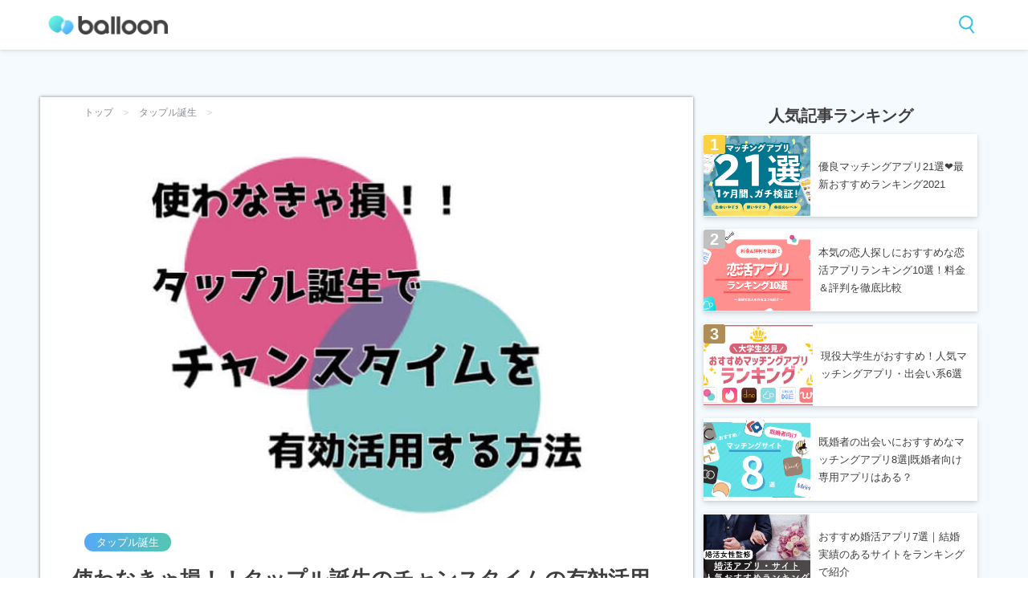

--- FILE ---
content_type: text/html; charset=UTF-8
request_url: https://ballooon.media/17892/
body_size: 27825
content:
<!doctype html>
<!--[if lt IE 7]><html dir="ltr" lang="ja" prefix="og: https://ogp.me/ns#" class="no-js lt-ie9 lt-ie8 lt-ie7"><![endif]-->
<!--[if (IE 7)&!(IEMobile)]><html dir="ltr" lang="ja" prefix="og: https://ogp.me/ns#" class="no-js lt-ie9 lt-ie8"><![endif]-->
<!--[if (IE 8)&!(IEMobile)]><html dir="ltr" lang="ja" prefix="og: https://ogp.me/ns#" class="no-js lt-ie9"><![endif]-->
<!--[if gt IE 8]><!-->
<html dir="ltr" lang="ja" prefix="og: https://ogp.me/ns#" class="no-js">
<!--<![endif]-->

<head>
  <meta charset="utf-8">
  <meta http-equiv="X-UA-Compatible" content="IE=edge">
  <meta name="HandheldFriendly" content="True">
  <meta name="MobileOptimized" content="320">
  <meta name="viewport" content="width=device-width, initial-scale=1 ,viewport-fit=cover" />
  <meta name="msapplication-TileColor" content="#38bfea">
  <meta name="theme-color" content="#38bfea">
  <meta name="thumbnail" content="https://ballooon.media/wp-content/uploads/2018/11/IMG_1223-520x390.jpg" />
  <script type="application/ld+json">
{
  "@context": "https://schema.org",
  "@type": "FAQPage",
  "mainEntity": {
    "@type": "Question",
    "name": "チャンスタイムのとき通知はくるの？",
    "acceptedAnswer": {
      "@type": "Answer",
      "text": "チャンスタイムの通知はありません。ログインしていきなり始まるのがチャンスタイム！
毎日ログインしたほうが無料でカードをゲットする機会が増えるので是非活用して下さい。"
    }
  }
}
</script>  <link rel="pingback" href="https://ballooon.media/xmlrpc.php">
  <!--end smooth page loading for test -->
<meta name="google-site-verification" content="jjHSgbtxqDXxKKT_YuIRY1snAzwDL353ObbXM28F3F0" />
   <!-- Clarity Tag -->
  <script>
  (function(c,l,a,r,i,t,y){
    c[a]=c[a]||function(){(c[a].q=c[a].q||[]).push(arguments)};
    t=l.createElement(r);t.async=1;t.src="https://www.clarity.ms/tag/"+i;
    y=l.getElementsByTagName(r)[0];y.parentNode.insertBefore(t,y);
  })(window, document, "clarity", "script", "lq6so5oyg7");
  </script>
  <!-- End Clarity Tag -->


  <title>使わなきゃ損！！タップル誕生のチャンスタイムの有効活用の仕方を大公開！ - 【Balloon】出会いや婚活を成功させるマッチングアプリの攻略法を紹介</title>

		<!-- All in One SEO 4.6.9.1 - aioseo.com -->
		<meta name="description" content="タップル誕生の「チャンスタイム」はご存知ですか？チャンスタイムは突然始まる30分間無料で30人にいいかもし放題のイベントです。女性と男性の有料会員は30いいかもで30枚のカードがもらえ、男性の無料会員はチャンスタイムを活用で100枚のカードがもらえます。今回はチャンスタイムがいつ起こるのか？通知はくるのか？また、チャンスタイムの活用方法についてご紹介します。" />
		<meta name="robots" content="max-image-preview:large" />
		<meta name="google-site-verification" content="6kekKBMwhI3jZ0SE-r4bqUlz9ufUdWTKSQqfkQDbnFI" />
		<link rel="canonical" href="https://ballooon.media/17892/" />
		<meta name="generator" content="All in One SEO (AIOSEO) 4.6.9.1" />

		<meta name="google-site-verification" content="6kekKBMwhI3jZ0SE-r4bqUlz9ufUdWTKSQqfkQDbnFI" />
		<meta property="og:locale" content="ja_JP" />
		<meta property="og:site_name" content="【Balloon】出会いや婚活を成功させるマッチングアプリの攻略法を紹介 -" />
		<meta property="og:type" content="activity" />
		<meta property="og:title" content="使わなきゃ損！！タップル誕生のチャンスタイムの有効活用の仕方を大公開！ - 【Balloon】出会いや婚活を成功させるマッチングアプリの攻略法を紹介" />
		<meta property="og:description" content="タップル誕生の「チャンスタイム」はご存知ですか？チャンスタイムは突然始まる30分間無料で30人にいいかもし放題のイベントです。女性と男性の有料会員は30いいかもで30枚のカードがもらえ、男性の無料会員はチャンスタイムを活用で100枚のカードがもらえます。今回はチャンスタイムがいつ起こるのか？通知はくるのか？また、チャンスタイムの活用方法についてご紹介します。" />
		<meta property="og:url" content="https://ballooon.media/17892/" />
		<meta name="twitter:card" content="summary" />
		<meta name="twitter:title" content="使わなきゃ損！！タップル誕生のチャンスタイムの有効活用の仕方を大公開！ - 【Balloon】出会いや婚活を成功させるマッチングアプリの攻略法を紹介" />
		<meta name="twitter:description" content="タップル誕生の「チャンスタイム」はご存知ですか？チャンスタイムは突然始まる30分間無料で30人にいいかもし放題のイベントです。女性と男性の有料会員は30いいかもで30枚のカードがもらえ、男性の無料会員はチャンスタイムを活用で100枚のカードがもらえます。今回はチャンスタイムがいつ起こるのか？通知はくるのか？また、チャンスタイムの活用方法についてご紹介します。" />
		<script type="application/ld+json" class="aioseo-schema">
			{"@context":"https:\/\/schema.org","@graph":[{"@type":"BlogPosting","@id":"https:\/\/ballooon.media\/17892\/#blogposting","name":"\u4f7f\u308f\u306a\u304d\u3083\u640d\uff01\uff01\u30bf\u30c3\u30d7\u30eb\u8a95\u751f\u306e\u30c1\u30e3\u30f3\u30b9\u30bf\u30a4\u30e0\u306e\u6709\u52b9\u6d3b\u7528\u306e\u4ed5\u65b9\u3092\u5927\u516c\u958b\uff01 - \u3010Balloon\u3011\u51fa\u4f1a\u3044\u3084\u5a5a\u6d3b\u3092\u6210\u529f\u3055\u305b\u308b\u30de\u30c3\u30c1\u30f3\u30b0\u30a2\u30d7\u30ea\u306e\u653b\u7565\u6cd5\u3092\u7d39\u4ecb","headline":"\u4f7f\u308f\u306a\u304d\u3083\u640d\uff01\uff01\u30bf\u30c3\u30d7\u30eb\u8a95\u751f\u306e\u30c1\u30e3\u30f3\u30b9\u30bf\u30a4\u30e0\u306e\u6709\u52b9\u6d3b\u7528\u306e\u4ed5\u65b9\u3092\u5927\u516c\u958b\uff01","author":{"@id":"https:\/\/ballooon.media\/writer\/balloon\/#author"},"publisher":{"@id":"https:\/\/ballooon.media\/#organization"},"image":{"@type":"ImageObject","url":"https:\/\/ballooon.media\/wp-content\/uploads\/2018\/11\/IMG_1223.jpg","width":600,"height":503},"datePublished":"2018-11-27T22:36:38+09:00","dateModified":"2024-04-04T15:07:17+09:00","inLanguage":"ja","mainEntityOfPage":{"@id":"https:\/\/ballooon.media\/17892\/#webpage"},"isPartOf":{"@id":"https:\/\/ballooon.media\/17892\/#webpage"},"articleSection":"\u30bf\u30c3\u30d7\u30eb\u8a95\u751f"},{"@type":"BreadcrumbList","@id":"https:\/\/ballooon.media\/17892\/#breadcrumblist","itemListElement":[{"@type":"ListItem","@id":"https:\/\/ballooon.media\/#listItem","position":1,"name":"\u5bb6"}]},{"@type":"Organization","@id":"https:\/\/ballooon.media\/#organization","name":"\u3010Balloon\u3011\u51fa\u4f1a\u3044\u3084\u5a5a\u6d3b\u3092\u6210\u529f\u3055\u305b\u308b\u30de\u30c3\u30c1\u30f3\u30b0\u30a2\u30d7\u30ea\u306e\u653b\u7565\u6cd5\u3092\u7d39\u4ecb","url":"https:\/\/ballooon.media\/"},{"@type":"Person","@id":"https:\/\/ballooon.media\/writer\/balloon\/#author","url":"https:\/\/ballooon.media\/writer\/balloon\/","name":"Balloon \u7de8\u96c6\u90e8","image":{"@type":"ImageObject","@id":"https:\/\/ballooon.media\/17892\/#authorImage","url":"https:\/\/ballooon.media\/wp-content\/uploads\/2020\/07\/balloon_144x144_logo.png","width":96,"height":96,"caption":"Balloon \u7de8\u96c6\u90e8"}},{"@type":"WebPage","@id":"https:\/\/ballooon.media\/17892\/#webpage","url":"https:\/\/ballooon.media\/17892\/","name":"\u4f7f\u308f\u306a\u304d\u3083\u640d\uff01\uff01\u30bf\u30c3\u30d7\u30eb\u8a95\u751f\u306e\u30c1\u30e3\u30f3\u30b9\u30bf\u30a4\u30e0\u306e\u6709\u52b9\u6d3b\u7528\u306e\u4ed5\u65b9\u3092\u5927\u516c\u958b\uff01 - \u3010Balloon\u3011\u51fa\u4f1a\u3044\u3084\u5a5a\u6d3b\u3092\u6210\u529f\u3055\u305b\u308b\u30de\u30c3\u30c1\u30f3\u30b0\u30a2\u30d7\u30ea\u306e\u653b\u7565\u6cd5\u3092\u7d39\u4ecb","description":"\u30bf\u30c3\u30d7\u30eb\u8a95\u751f\u306e\u300c\u30c1\u30e3\u30f3\u30b9\u30bf\u30a4\u30e0\u300d\u306f\u3054\u5b58\u77e5\u3067\u3059\u304b\uff1f\u30c1\u30e3\u30f3\u30b9\u30bf\u30a4\u30e0\u306f\u7a81\u7136\u59cb\u307e\u308b30\u5206\u9593\u7121\u6599\u306730\u4eba\u306b\u3044\u3044\u304b\u3082\u3057\u653e\u984c\u306e\u30a4\u30d9\u30f3\u30c8\u3067\u3059\u3002\u5973\u6027\u3068\u7537\u6027\u306e\u6709\u6599\u4f1a\u54e1\u306f30\u3044\u3044\u304b\u3082\u306730\u679a\u306e\u30ab\u30fc\u30c9\u304c\u3082\u3089\u3048\u3001\u7537\u6027\u306e\u7121\u6599\u4f1a\u54e1\u306f\u30c1\u30e3\u30f3\u30b9\u30bf\u30a4\u30e0\u3092\u6d3b\u7528\u3067100\u679a\u306e\u30ab\u30fc\u30c9\u304c\u3082\u3089\u3048\u307e\u3059\u3002\u4eca\u56de\u306f\u30c1\u30e3\u30f3\u30b9\u30bf\u30a4\u30e0\u304c\u3044\u3064\u8d77\u3053\u308b\u306e\u304b\uff1f\u901a\u77e5\u306f\u304f\u308b\u306e\u304b\uff1f\u307e\u305f\u3001\u30c1\u30e3\u30f3\u30b9\u30bf\u30a4\u30e0\u306e\u6d3b\u7528\u65b9\u6cd5\u306b\u3064\u3044\u3066\u3054\u7d39\u4ecb\u3057\u307e\u3059\u3002","inLanguage":"ja","isPartOf":{"@id":"https:\/\/ballooon.media\/#website"},"breadcrumb":{"@id":"https:\/\/ballooon.media\/17892\/#breadcrumblist"},"author":{"@id":"https:\/\/ballooon.media\/writer\/balloon\/#author"},"creator":{"@id":"https:\/\/ballooon.media\/writer\/balloon\/#author"},"image":{"@type":"ImageObject","url":"https:\/\/ballooon.media\/wp-content\/uploads\/2018\/11\/IMG_1223.jpg","@id":"https:\/\/ballooon.media\/17892\/#mainImage","width":600,"height":503},"primaryImageOfPage":{"@id":"https:\/\/ballooon.media\/17892\/#mainImage"},"datePublished":"2018-11-27T22:36:38+09:00","dateModified":"2024-04-04T15:07:17+09:00"},{"@type":"WebSite","@id":"https:\/\/ballooon.media\/#website","url":"https:\/\/ballooon.media\/","name":"\u3010Balloon\u3011\u51fa\u4f1a\u3044\u3084\u5a5a\u6d3b\u3092\u6210\u529f\u3055\u305b\u308b\u30de\u30c3\u30c1\u30f3\u30b0\u30a2\u30d7\u30ea\u306e\u653b\u7565\u6cd5\u3092\u7d39\u4ecb","inLanguage":"ja","publisher":{"@id":"https:\/\/ballooon.media\/#organization"}}]}
		</script>
		<!-- All in One SEO -->

<link rel='preconnect' href='https://ballooon.imgix.net' crossorigin>
<link rel='dns-prefetch' href='//ballooon.imgix.net'>
<link rel='dns-prefetch' href='//use.fontawesome.com' />
<link href='https://fonts.gstatic.com' crossorigin='anonymous' rel='preconnect' />
<link rel="alternate" type="application/rss+xml" title="【Balloon】出会いや婚活を成功させるマッチングアプリの攻略法を紹介 &raquo; フィード" href="https://ballooon.media/feed/" />
<link rel="alternate" type="application/rss+xml" title="【Balloon】出会いや婚活を成功させるマッチングアプリの攻略法を紹介 &raquo; コメントフィード" href="https://ballooon.media/comments/feed/" />
<style id='wp-img-auto-sizes-contain-inline-css' type='text/css'>
img:is([sizes=auto i],[sizes^="auto," i]){contain-intrinsic-size:3000px 1500px}
/*# sourceURL=wp-img-auto-sizes-contain-inline-css */
</style>
<style id='classic-theme-styles-inline-css' type='text/css'>
/*! This file is auto-generated */
.wp-block-button__link{color:#fff;background-color:#32373c;border-radius:9999px;box-shadow:none;text-decoration:none;padding:calc(.667em + 2px) calc(1.333em + 2px);font-size:1.125em}.wp-block-file__button{background:#32373c;color:#fff;text-decoration:none}
/*# sourceURL=/wp-includes/css/classic-themes.min.css */
</style>
<link rel='stylesheet' id='tablepress-default-css' href='https://ballooon.media/wp-content/plugins/tablepress/css/default.min.css' type='text/css' media='all' />
<link rel='stylesheet' id='font-awesome-official-css' href='https://use.fontawesome.com/releases/v6.6.0/css/all.css' type='text/css' media='all' integrity="sha384-h/hnnw1Bi4nbpD6kE7nYfCXzovi622sY5WBxww8ARKwpdLj5kUWjRuyiXaD1U2JT" crossorigin="anonymous" />
<link rel='stylesheet' id='sng-stylesheet-css' href='https://ballooon.media/wp-content/themes/ballooon/library/css/min/style.css?ver527' type='text/css' media='all' />
<link rel='stylesheet' id='sng-option-css' href='https://ballooon.media/wp-content/themes/ballooon/library/css/min/entry-option.min.css?ver527' type='text/css' media='all' />
<link rel='stylesheet' id='sng-medium-stylesheet-css' href='https://ballooon.media/wp-content/themes/ballooon/library/css/min/medium.css?ver527' type='text/css' media='only screen and (min-width: 768px)' />
<link rel='stylesheet' id='sng-large-medium-stylesheet-css' href='https://ballooon.media/wp-content/themes/ballooon/library/css/min/large-medium.css?ver527' type='text/css' media='only screen and (min-width: 900px)' />
<link rel='stylesheet' id='sng-pc-stylesheet-css' href='https://ballooon.media/wp-content/themes/ballooon/library/css/min/pc.css?ver527' type='text/css' media='only screen and (min-width: 1030px)' />
<link rel='stylesheet' id='sng-mobile-stylesheet-css' href='https://ballooon.media/wp-content/themes/ballooon/library/css/min/mobile.css?ver527' type='text/css' media='only screen and (max-width: 767px)' />
<link rel='stylesheet' id='sng-fontawesome-css' href='https://ballooon.media/wp-content/themes/ballooon/library/fontawesome/css/font-awesome.min.css' type='text/css' media='all' />
<link rel='stylesheet' id='font-awesome-official-v4shim-css' href='https://use.fontawesome.com/releases/v6.6.0/css/v4-shims.css' type='text/css' media='all' integrity="sha384-Heamg4F/EELwbmnBJapxaWTkcdX/DCrJpYgSshI5BkI7xghn3RvDcpG+1xUJt/7K" crossorigin="anonymous" />
<script type="text/javascript" src="https://ballooon.media/wp-content/themes/ballooon/library/js/jquery-3.5.1.min.js" id="jquery-js"></script>
<script type="text/javascript" defer src="https://ballooon.media/wp-content/themes/ballooon/library/js/modernizr.custom.min.js" id="sng-modernizr-js"></script>
<link rel="EditURI" type="application/rsd+xml" title="RSD" href="https://ballooon.media/xmlrpc.php?rsd" />
<link rel='shortlink' href='https://ballooon.media/?p=17892' />
<link rel="apple-touch-icon" sizes="76x76" href="/wp-content/uploads/fbrfg/apple-touch-icon.png">
<link rel="icon" type="image/png" sizes="32x32" href="/wp-content/uploads/fbrfg/favicon-32x32.png">
<link rel="icon" type="image/png" sizes="16x16" href="/wp-content/uploads/fbrfg/favicon-16x16.png">
<link rel="manifest" href="/wp-content/uploads/fbrfg/site.webmanifest">
<link rel="mask-icon" href="/wp-content/uploads/fbrfg/safari-pinned-tab.svg" color="#5bbad5">
<link rel="shortcut icon" href="/wp-content/uploads/fbrfg/favicon.ico">
<meta name="msapplication-TileColor" content="#da532c">
<meta name="msapplication-config" content="/wp-content/uploads/fbrfg/browserconfig.xml">
<meta name="theme-color" content="#ffffff"><meta name="description" content="タップル誕生の「チャンスタイム」はご存知ですか？チャンスタイムは突然始まる30分間無料で30人にいいかもし放題のイベントです。女性と男性の有料会員は30いいかもで30枚のカードがもらえ、男性の無料会員はチャンスタイムを活用で100枚のカードがもらえます。今回はチャンスタイムがいつ起こるのか？通知はくるのか？また、チャンスタイムの活用方法についてご紹介します。" /><meta property="og:title" content="使わなきゃ損！！タップル誕生のチャンスタイムの有効活用の仕方を大公開！" />
<meta property="og:description" content="タップル誕生の「チャンスタイム」はご存知ですか？チャンスタイムは突然始まる30分間無料で30人にいいかもし放題のイベントです。女性と男性の有料会員は30いいかもで30枚のカードがもらえ、男性の無料会員はチャンスタイムを活用で100枚のカードがもらえます。今回はチャンスタイムがいつ起こるのか？通知はくるのか？また、チャンスタイムの活用方法についてご紹介します。" />
<meta property="og:type" content="article" />
<meta property="og:url" content="https://ballooon.media/17892/" />
<meta property="og:image" content="https://ballooon.media/wp-content/uploads/2018/11/IMG_1223.jpg" />
<meta property="og:site_name" content="【Balloon】出会いや婚活を成功させるマッチングアプリの攻略法を紹介" />
<meta name="twitter:card" content="summary_large_image" />
<meta name="twitter:site" content="@BallooonM">
<!-- Google Tag Manager -->
<script data-type="lazy" data-src="[data-uri]"></script>
<!-- End Google Tag Manager -->

<meta name="google-site-verification" content="jjHSgbtxqDXxKKT_YuIRY1snAzwDL353ObbXM28F3F0" /><style type="text/css" id="custom-background-css">
body.custom-background { background-color: #ffffff; }
</style>
	<style type="text/css">.saboxplugin-wrap{-webkit-box-sizing:border-box;-moz-box-sizing:border-box;-ms-box-sizing:border-box;box-sizing:border-box;border:1px solid #eee;width:100%;clear:both;display:block;overflow:hidden;word-wrap:break-word;position:relative}.saboxplugin-wrap .saboxplugin-gravatar{float:left;padding:0 20px 20px 20px}.saboxplugin-wrap .saboxplugin-gravatar img{max-width:100px;height:auto;border-radius:0;}.saboxplugin-wrap .saboxplugin-authorname{font-size:18px;line-height:1;margin:20px 0 0 20px;display:block}.saboxplugin-wrap .saboxplugin-authorname a{text-decoration:none}.saboxplugin-wrap .saboxplugin-authorname a:focus{outline:0}.saboxplugin-wrap .saboxplugin-desc{display:block;margin:5px 20px}.saboxplugin-wrap .saboxplugin-desc a{text-decoration:underline}.saboxplugin-wrap .saboxplugin-desc p{margin:5px 0 12px}.saboxplugin-wrap .saboxplugin-web{margin:0 20px 15px;text-align:left}.saboxplugin-wrap .sab-web-position{text-align:right}.saboxplugin-wrap .saboxplugin-web a{color:#ccc;text-decoration:none}.saboxplugin-wrap .saboxplugin-socials{position:relative;display:block;background:#fcfcfc;padding:5px;border-top:1px solid #eee}.saboxplugin-wrap .saboxplugin-socials a svg{width:20px;height:20px}.saboxplugin-wrap .saboxplugin-socials a svg .st2{fill:#fff; transform-origin:center center;}.saboxplugin-wrap .saboxplugin-socials a svg .st1{fill:rgba(0,0,0,.3)}.saboxplugin-wrap .saboxplugin-socials a:hover{opacity:.8;-webkit-transition:opacity .4s;-moz-transition:opacity .4s;-o-transition:opacity .4s;transition:opacity .4s;box-shadow:none!important;-webkit-box-shadow:none!important}.saboxplugin-wrap .saboxplugin-socials .saboxplugin-icon-color{box-shadow:none;padding:0;border:0;-webkit-transition:opacity .4s;-moz-transition:opacity .4s;-o-transition:opacity .4s;transition:opacity .4s;display:inline-block;color:#fff;font-size:0;text-decoration:inherit;margin:5px;-webkit-border-radius:0;-moz-border-radius:0;-ms-border-radius:0;-o-border-radius:0;border-radius:0;overflow:hidden}.saboxplugin-wrap .saboxplugin-socials .saboxplugin-icon-grey{text-decoration:inherit;box-shadow:none;position:relative;display:-moz-inline-stack;display:inline-block;vertical-align:middle;zoom:1;margin:10px 5px;color:#444;fill:#444}.clearfix:after,.clearfix:before{content:' ';display:table;line-height:0;clear:both}.ie7 .clearfix{zoom:1}.saboxplugin-socials.sabox-colored .saboxplugin-icon-color .sab-twitch{border-color:#38245c}.saboxplugin-socials.sabox-colored .saboxplugin-icon-color .sab-addthis{border-color:#e91c00}.saboxplugin-socials.sabox-colored .saboxplugin-icon-color .sab-behance{border-color:#003eb0}.saboxplugin-socials.sabox-colored .saboxplugin-icon-color .sab-delicious{border-color:#06c}.saboxplugin-socials.sabox-colored .saboxplugin-icon-color .sab-deviantart{border-color:#036824}.saboxplugin-socials.sabox-colored .saboxplugin-icon-color .sab-digg{border-color:#00327c}.saboxplugin-socials.sabox-colored .saboxplugin-icon-color .sab-dribbble{border-color:#ba1655}.saboxplugin-socials.sabox-colored .saboxplugin-icon-color .sab-facebook{border-color:#1e2e4f}.saboxplugin-socials.sabox-colored .saboxplugin-icon-color .sab-flickr{border-color:#003576}.saboxplugin-socials.sabox-colored .saboxplugin-icon-color .sab-github{border-color:#264874}.saboxplugin-socials.sabox-colored .saboxplugin-icon-color .sab-google{border-color:#0b51c5}.saboxplugin-socials.sabox-colored .saboxplugin-icon-color .sab-googleplus{border-color:#96271a}.saboxplugin-socials.sabox-colored .saboxplugin-icon-color .sab-html5{border-color:#902e13}.saboxplugin-socials.sabox-colored .saboxplugin-icon-color .sab-instagram{border-color:#1630aa}.saboxplugin-socials.sabox-colored .saboxplugin-icon-color .sab-linkedin{border-color:#00344f}.saboxplugin-socials.sabox-colored .saboxplugin-icon-color .sab-pinterest{border-color:#5b040e}.saboxplugin-socials.sabox-colored .saboxplugin-icon-color .sab-reddit{border-color:#992900}.saboxplugin-socials.sabox-colored .saboxplugin-icon-color .sab-rss{border-color:#a43b0a}.saboxplugin-socials.sabox-colored .saboxplugin-icon-color .sab-sharethis{border-color:#5d8420}.saboxplugin-socials.sabox-colored .saboxplugin-icon-color .sab-skype{border-color:#00658a}.saboxplugin-socials.sabox-colored .saboxplugin-icon-color .sab-soundcloud{border-color:#995200}.saboxplugin-socials.sabox-colored .saboxplugin-icon-color .sab-spotify{border-color:#0f612c}.saboxplugin-socials.sabox-colored .saboxplugin-icon-color .sab-stackoverflow{border-color:#a95009}.saboxplugin-socials.sabox-colored .saboxplugin-icon-color .sab-steam{border-color:#006388}.saboxplugin-socials.sabox-colored .saboxplugin-icon-color .sab-user_email{border-color:#b84e05}.saboxplugin-socials.sabox-colored .saboxplugin-icon-color .sab-stumbleUpon{border-color:#9b280e}.saboxplugin-socials.sabox-colored .saboxplugin-icon-color .sab-tumblr{border-color:#10151b}.saboxplugin-socials.sabox-colored .saboxplugin-icon-color .sab-twitter{border-color:#0967a0}.saboxplugin-socials.sabox-colored .saboxplugin-icon-color .sab-vimeo{border-color:#0d7091}.saboxplugin-socials.sabox-colored .saboxplugin-icon-color .sab-windows{border-color:#003f71}.saboxplugin-socials.sabox-colored .saboxplugin-icon-color .sab-whatsapp{border-color:#003f71}.saboxplugin-socials.sabox-colored .saboxplugin-icon-color .sab-wordpress{border-color:#0f3647}.saboxplugin-socials.sabox-colored .saboxplugin-icon-color .sab-yahoo{border-color:#14002d}.saboxplugin-socials.sabox-colored .saboxplugin-icon-color .sab-youtube{border-color:#900}.saboxplugin-socials.sabox-colored .saboxplugin-icon-color .sab-xing{border-color:#000202}.saboxplugin-socials.sabox-colored .saboxplugin-icon-color .sab-mixcloud{border-color:#2475a0}.saboxplugin-socials.sabox-colored .saboxplugin-icon-color .sab-vk{border-color:#243549}.saboxplugin-socials.sabox-colored .saboxplugin-icon-color .sab-medium{border-color:#00452c}.saboxplugin-socials.sabox-colored .saboxplugin-icon-color .sab-quora{border-color:#420e00}.saboxplugin-socials.sabox-colored .saboxplugin-icon-color .sab-meetup{border-color:#9b181c}.saboxplugin-socials.sabox-colored .saboxplugin-icon-color .sab-goodreads{border-color:#000}.saboxplugin-socials.sabox-colored .saboxplugin-icon-color .sab-snapchat{border-color:#999700}.saboxplugin-socials.sabox-colored .saboxplugin-icon-color .sab-500px{border-color:#00557f}.saboxplugin-socials.sabox-colored .saboxplugin-icon-color .sab-mastodont{border-color:#185886}.sabox-plus-item{margin-bottom:20px}@media screen and (max-width:480px){.saboxplugin-wrap{text-align:center}.saboxplugin-wrap .saboxplugin-gravatar{float:none;padding:20px 0;text-align:center;margin:0 auto;display:block}.saboxplugin-wrap .saboxplugin-gravatar img{float:none;display:inline-block;display:-moz-inline-stack;vertical-align:middle;zoom:1}.saboxplugin-wrap .saboxplugin-desc{margin:0 10px 20px;text-align:center}.saboxplugin-wrap .saboxplugin-authorname{text-align:center;margin:10px 0 20px}}body .saboxplugin-authorname a,body .saboxplugin-authorname a:hover{box-shadow:none;-webkit-box-shadow:none}a.sab-profile-edit{font-size:16px!important;line-height:1!important}.sab-edit-settings a,a.sab-profile-edit{color:#0073aa!important;box-shadow:none!important;-webkit-box-shadow:none!important}.sab-edit-settings{margin-right:15px;position:absolute;right:0;z-index:2;bottom:10px;line-height:20px}.sab-edit-settings i{margin-left:5px}.saboxplugin-socials{line-height:1!important}.rtl .saboxplugin-wrap .saboxplugin-gravatar{float:right}.rtl .saboxplugin-wrap .saboxplugin-authorname{display:flex;align-items:center}.rtl .saboxplugin-wrap .saboxplugin-authorname .sab-profile-edit{margin-right:10px}.rtl .sab-edit-settings{right:auto;left:0}img.sab-custom-avatar{max-width:75px;}.saboxplugin-wrap {margin-top:0px; margin-bottom:0px; padding: 0px 0px }.saboxplugin-wrap .saboxplugin-authorname {font-size:18px; line-height:25px;}.saboxplugin-wrap .saboxplugin-desc p, .saboxplugin-wrap .saboxplugin-desc {font-size:14px !important; line-height:21px !important;}.saboxplugin-wrap .saboxplugin-web {font-size:14px;}.saboxplugin-wrap .saboxplugin-socials a svg {width:18px;height:18px;}</style><link rel="icon" href="https://ballooon.media/wp-content/uploads/2020/07/cropped-balloon_144x144_logo-32x32.png" sizes="32x32" />
<link rel="icon" href="https://ballooon.media/wp-content/uploads/2020/07/cropped-balloon_144x144_logo-192x192.png" sizes="192x192" />
<link rel="apple-touch-icon" href="https://ballooon.media/wp-content/uploads/2020/07/cropped-balloon_144x144_logo-180x180.png" />
<meta name="msapplication-TileImage" content="https://ballooon.media/wp-content/uploads/2020/07/cropped-balloon_144x144_logo-270x270.png" />
		<style type="text/css" id="wp-custom-css">
			.entry-content h3 {
    display: block !important;
}

/*星の色*/
.rate-star .fas {
    color: #ffb500;
}

.match-app-bottom-link{
	display:none!important;
}

/*--------------------------------------
コンバージョンアップボタン 吹き出し赤色（中央寄せ）
--------------------------------------*/
.button2,
a.button2,
button.button2 {

	font-size: 1.0rem!important;
  font-weight: 700;
  line-height: 1.5;
  position: relative;
  display: inline-block;
  padding: 1rem 4rem;
  cursor: pointer;
  -webkit-user-select: none;
  -moz-user-select: none;
  -ms-user-select: none;
  user-select: none;
  -webkit-transition: all 0.3s;
  transition: all 0.3s;
  text-align: center;
  vertical-align: middle;
  text-decoration: none;
  letter-spacing: 0.1em;
  color: #212529;
  border-radius: 0.5rem;
}
.button2-c-wrap {
margin-top:50px!important;
margin: 50px 0;
  text-align: center;
}
a.button2-c {
  font-size: 1.0rem!important;
  width: 100%;
  position: relative;
padding: 0.25rem 2rem 1rem 1.8rem;
  color: #fff;
  background: #e94919;
  -webkit-box-shadow: 0 5px 0 #d44114;
  box-shadow: 0 5px 0 #d44114;
}
a.button2-c span {
font-size: 1.2rem;
  position: absolute;
    top: -1.2rem;
  left: calc(50% - 180px);
  display: block;
  width: 360px;
  padding: 0.25rem 0;
  color: #d44114;
  border: 2px solid #d44114;
  border-radius: 100vh;
  background: #fff;
  -webkit-box-shadow: 0 3px 3px rgba(0, 0, 0, 0.2);
  box-shadow: 0 3px 3px rgba(0, 0, 0, 0.2);
}

@media only screen and (max-width: 991px){
a.button2-c span {
    font-size: 1.0rem;
    position: absolute;
    top: -1rem;
    left: calc(50% - 100px);
    display: block;
    width: 200px;
    padding: 0.5rem 0;
    color: #d44114;
    border: 2px solid #d44114;
    border-radius: 100vh;
    background: #fff;
    -webkit-box-shadow: 0 3px 3px rgb(0 0 0 / 20%);
    box-shadow: 0 3px 3pxrgba(0,0,0,.2);
}}


a.button2-c span:before,
a.button2-c span:after {
  position: absolute;
  left: calc(50% - 10px);
  content: "";
}
a.button2-c span:before {
  bottom: -10px;

  border-width: 10px 10px 0 10px;
  border-style: solid;
  border-color: #d44114 transparent transparent transparent;
}

a.button2-c span:after {
  bottom: -7px;

  border-width: 10px 10px 0 10px;
  border-style: solid;
  border-color: #fff transparent transparent transparent;
}

a.button2-c i {
  margin-right: 0.75rem;
}

a.button2-c:hover {
  -webkit-transform: translate(0, 3px);
  transform: translate(0, 3px);

  color: #fff;
  background: #eb5b30;
  -webkit-box-shadow: 0 2px 0 #d44114;
  box-shadow: 0 2px 0 #d44114;
}


/*--------------------------------------
コンバージョンアップボタン 吹き出し赤色（中央寄せ）
--------------------------------------*/
.button3,
a.button3,
button.button3 {
  font-size: 1.0rem!important;
  font-weight: 700;
  line-height: 1.5;
  position: relative;
  display: inline-block;
  padding: 1rem 4rem;
  cursor: pointer;
  -webkit-user-select: none;
  -moz-user-select: none;
  -ms-user-select: none;
  user-select: none;
  -webkit-transition: all 0.3s;
  transition: all 0.3s;
  text-align: center;
  vertical-align: middle;
  text-decoration: none;
  letter-spacing: 0.1em;
  color: #212529;
  border-radius: 0.5rem;
}
.button3-c-wrap {
margin-top:50px!important;
margin: 50px 0;
  text-align: center;
}
a.button3-c {
  font-size: 1.0rem!important;
  width: 100%;
  position: relative;
  color: #fff;
  background: #e5433d;
  -webkit-box-shadow: 0 5px 0 #d44114;
  box-shadow: 0 5px 0 #d44114;
}
a.button3-c span {
font-size: 1.2rem;
  position: absolute;
  left: calc(50% - 180px);
  display: block;
  width: 360px;
  padding: 0.25rem 0;
  color: #d44114;
  border: 2px solid #d44114;
  border-radius: 100vh;
  background: #fff;
  -webkit-box-shadow: 0 3px 3px rgba(0, 0, 0, 0.2);
  box-shadow: 0 3px 3px rgba(0, 0, 0, 0.2);
}

@media only screen and (max-width: 991px){
a.button3-c span {
    font-size: 1.0rem;
    position: absolute;
    left: calc(50% - 100px);
    display: block;
    width: 200px;
    padding: 0.5rem 0;
    color: #d44114;
    border: 2px solid #d44114;
    border-radius: 100vh;
    background: #fff;
    -webkit-box-shadow: 0 3px 3px rgb(0 0 0 / 20%);
    box-shadow: 0 3px 3pxrgba(0,0,0,.2);
}}


a.button3-c span:before,
a.button3-c span:after {
  position: absolute;
  left: calc(50% - 10px);
  content: "";
}
a.button3-c span:before {
  bottom: -10px;

  border-width: 10px 10px 0 10px;
  border-style: solid;
  border-color: #d44114 transparent transparent transparent;
}

a.button3-c span:after {
  bottom: -7px;

  border-width: 10px 10px 0 10px;
  border-style: solid;
  border-color: #fff transparent transparent transparent;
}

a.button3-c i {
  margin-right: 0.75rem;
}

a.button3-c:hover {
  -webkit-transform: translate(0, 3px);
  transform: translate(0, 3px);

  color: #fff;
  background: #eb5b30;
  -webkit-box-shadow: 0 2px 0 #d44114;
  box-shadow: 0 2px 0 #d44114;
}


/*--------------------------------------
コンバージョンアップボタン 吹き出し赤色（中央寄せ）
--------------------------------------*/
.top_bottom_area{
border:2px solid #e2e2e2; padding:20px;	
}

.top_bottom_area span{
font-size:14px;
}

.link_underline{
border-bottom:solid 1px;
}


/*--------------------------------------
コンバージョンアップボタン 赤-角丸
--------------------------------------*/
a.btn--red.btn--cubic {
  border-bottom: 5px solid #9f000c;
}

a.btn--red.btn--cubic:hover {
  margin-top: 3px;
  border-bottom: 2px solid #9f000c;
}

a.btn--radius {
  border-radius: 100vh;
}

.fa-position-right {
  position: absolute;
  top: calc(50% - .5em);
  right: 1rem;
}

a.btn-cv01{
  font-size: 20px;
  font-weight: 700;
  line-height: 1.5;
  position: relative;
  display: inline-block;
  padding: 25.765px 60px;
  cursor: pointer;
  -webkit-user-select: none;
  -moz-user-select: none;
  -ms-user-select: none;
  user-select: none;
  -webkit-transition: all 0.3s;
  transition: all 0.3s;
  text-align: center;
  vertical-align: middle;
  text-decoration: none;
  letter-spacing: 0.1em;
  color: #FFF;
  border-radius: 52px;
	background-color:#d75050;
	overflow: hidden;

}

.btn-cv01-container{
text-align:center;
}


.triangle-container {
    width: 100%;
    display: flex;
    flex-flow: row;
    gap: 16px;
    justify-content: center;
}

.single-triangle {
    position: relative;
    width: 200px;
    height: 35px;
}

.single-triangle:after {
    content: "";
    position: absolute;
    top: 0;
    left: 0;
    width: 100%;
    height: 100%;
    clip-path: polygon(50% 100%, 0% 0%, 100% 0%);
    animation: 1.5s push-triangle cubic-bezier(0.5, 0, 0, 1) infinite;
    background: linear-gradient(to bottom, #fbec0d33 0%, #fbec0d 100%);
}



.btn-cv01::before {
    position: absolute;
    content: '';
    display: inline-block;
    top: -180px;
    left: 0;
    width: 30px;
    height: 100%;
    background-color: #fff;
    transition: 300ms;
    animation: shinyshiny 2.5s ease-in-out infinite;
}

@-webkit-keyframes shinyshiny {
    0% { -webkit-transform: scale(0) rotate(45deg); opacity: 0; }
    80% { -webkit-transform: scale(0) rotate(45deg); opacity: 0.5; }
    81% { -webkit-transform: scale(4) rotate(45deg); opacity: 1; }
    100% { -webkit-transform: scale(50) rotate(45deg); opacity: 0; }
}

.btn-cv01-under{
	font-weight:700;
	line-height:1.4em;
}		</style>
		<style>
/* a {color: #38bfea;} */
.main-c {
  color: #38bfea;
}

.main-bc {
  background-color: #38bfea;
}

.main-bdr,
#inner-content .main-bdr {
  border-color: #38bfea;
}

.accent-c {
  color: #edc500;
}

.accent-bc {
  background-color: #edc500;
}

.header,
/* #footer-menu, */
.drawer__title {
  background-color: #ffffff;
}

#logo a {
  color: #38bfea;
}

.desktop-nav li a,
.mobile-nav li a,
#footer-menu a,
.copyright,
#drawer__open,
.drawer__title {
  color: #FFF;
}

.drawer__title .close span,
.drawer__title .close span:before {
  background: #FFF;
}

.desktop-nav li:after {
  background: #FFF;
}

.mobile-nav .current-menu-item {
  border-bottom-color: #FFF;
}

.widgettitle {
  color: #ffffff;
  background-color: #38bfea;
}

.footer {
  background-color: #ffffff;
}

.footer,
.footer a,
.footer .widget ul li a {
  color: #838c90;
}

.body_bc {
  background-color: #ffffff;
}

#footer_menu .raised,
.pagination a,
.pagination span,
#reply-title:before,
.entry-content blockquote:before,
.main-c-before li:before,
.main-c-b:before,
.footer-home-url a.footer-menu__btn.dfont  {
  color: #38bfea;
}

#searchsubmit,
#searchsubmit_second,
#toc_container .toc_title:before,
.cat-name,
.pre_tag>span,
.pagination .current,
#submit,
.withtag_list>span,
.main-bc-before li:before,
.h-undeline.related_title {
  background-color: #38bfea;
}

#toc_container,
h3,
.entry-content h3,
.entry-content h4::before,
.entry-content h5  {
  border-color: #38bfea;
}

.search-title .fa-search,
.acc-bc-before li:before {
  background: #edc500;
}

.li-accentbdr ul,
.li-accentbdr ol {
  border-color: #edc500;
}

.li-pastelbc ul,
.li-pastelbc ol {
  background: #c8e4ff;
}

body {
  font-size: 100%;
}

@media only screen and (min-width: 481px) {
  body {
    font-size: 107%;
  }
}

@media only screen and (min-width: 1030px) {
  body {
    font-size: 107%;
  }
}

.totop {
  background: #5ba9f7;
}

.header-info a {
  color: #FFF;
  background: linear-gradient(95deg, #738bff, #85e3ec);
}

.fixed-menu ul {
  background: #FFF;
}

.fixed-menu a {
  color: #a2a7ab;
}

.fixed-menu .current-menu-item a,
.fixed-menu ul li a.active {
  color: #6bb6ff;
}

.post-tab {
  background: #FFF;
}

.post-tab>div {
  color: #a7a7a7}

.post-tab>div.tab-active {
  background: linear-gradient(45deg, #bdb9ff, #67b8ff)
}
.entry-content h3::after {
  background-image: url("https://ballooon.media/wp-content/themes/ballooon/images/h3_bar.jpg")
}
</style>
  <!--swiper-->
  <link rel="preconnect" href="//x-storage-a1.cir.io">
  <link rel="preconnect" href="//www.google-analytics.com" crossorigin>
  <link rel="preconnect" href="//www.googletagmanager.com">
  <!-- <script>
  !function(t){"use strict";t.loadCSS||(t.loadCSS=function(){});var e=loadCSS.relpreload={};if(e.support=function(){var e;try{e=t.document.createElement("link").relList.supports("preload")}catch(t){e=!1}return function(){return e}}(),e.bindMediaToggle=function(t){var e=t.media||"all";function a(){t.addEventListener?t.removeEventListener("load",a):t.attachEvent&&t.detachEvent("onload",a),t.setAttribute("onload",null),t.media=e}t.addEventListener?t.addEventListener("load",a):t.attachEvent&&t.attachEvent("onload",a),setTimeout(function(){t.rel="stylesheet",t.media="only x"}),setTimeout(a,3e3)},e.poly=function(){if(!e.support())for(var a=t.document.getElementsByTagName("link"),n=0;n<a.length;n++){var o=a[n];"preload"!==o.rel||"style"!==o.getAttribute("as")||o.getAttribute("data-loadcss")||(o.setAttribute("data-loadcss",!0),e.bindMediaToggle(o))}},!e.support()){e.poly();var a=t.setInterval(e.poly,500);t.addEventListener?t.addEventListener("load",function(){e.poly(),t.clearInterval(a)}):t.attachEvent&&t.attachEvent("onload",function(){e.poly(),t.clearInterval(a)})}"undefined"!=typeof exports?exports.loadCSS=loadCSS:t.loadCSS=loadCSS}("undefined"!=typeof global?global:this);
  </script> -->
<style id='global-styles-inline-css' type='text/css'>
:root{--wp--preset--aspect-ratio--square: 1;--wp--preset--aspect-ratio--4-3: 4/3;--wp--preset--aspect-ratio--3-4: 3/4;--wp--preset--aspect-ratio--3-2: 3/2;--wp--preset--aspect-ratio--2-3: 2/3;--wp--preset--aspect-ratio--16-9: 16/9;--wp--preset--aspect-ratio--9-16: 9/16;--wp--preset--color--black: #000000;--wp--preset--color--cyan-bluish-gray: #abb8c3;--wp--preset--color--white: #ffffff;--wp--preset--color--pale-pink: #f78da7;--wp--preset--color--vivid-red: #cf2e2e;--wp--preset--color--luminous-vivid-orange: #ff6900;--wp--preset--color--luminous-vivid-amber: #fcb900;--wp--preset--color--light-green-cyan: #7bdcb5;--wp--preset--color--vivid-green-cyan: #00d084;--wp--preset--color--pale-cyan-blue: #8ed1fc;--wp--preset--color--vivid-cyan-blue: #0693e3;--wp--preset--color--vivid-purple: #9b51e0;--wp--preset--gradient--vivid-cyan-blue-to-vivid-purple: linear-gradient(135deg,rgb(6,147,227) 0%,rgb(155,81,224) 100%);--wp--preset--gradient--light-green-cyan-to-vivid-green-cyan: linear-gradient(135deg,rgb(122,220,180) 0%,rgb(0,208,130) 100%);--wp--preset--gradient--luminous-vivid-amber-to-luminous-vivid-orange: linear-gradient(135deg,rgb(252,185,0) 0%,rgb(255,105,0) 100%);--wp--preset--gradient--luminous-vivid-orange-to-vivid-red: linear-gradient(135deg,rgb(255,105,0) 0%,rgb(207,46,46) 100%);--wp--preset--gradient--very-light-gray-to-cyan-bluish-gray: linear-gradient(135deg,rgb(238,238,238) 0%,rgb(169,184,195) 100%);--wp--preset--gradient--cool-to-warm-spectrum: linear-gradient(135deg,rgb(74,234,220) 0%,rgb(151,120,209) 20%,rgb(207,42,186) 40%,rgb(238,44,130) 60%,rgb(251,105,98) 80%,rgb(254,248,76) 100%);--wp--preset--gradient--blush-light-purple: linear-gradient(135deg,rgb(255,206,236) 0%,rgb(152,150,240) 100%);--wp--preset--gradient--blush-bordeaux: linear-gradient(135deg,rgb(254,205,165) 0%,rgb(254,45,45) 50%,rgb(107,0,62) 100%);--wp--preset--gradient--luminous-dusk: linear-gradient(135deg,rgb(255,203,112) 0%,rgb(199,81,192) 50%,rgb(65,88,208) 100%);--wp--preset--gradient--pale-ocean: linear-gradient(135deg,rgb(255,245,203) 0%,rgb(182,227,212) 50%,rgb(51,167,181) 100%);--wp--preset--gradient--electric-grass: linear-gradient(135deg,rgb(202,248,128) 0%,rgb(113,206,126) 100%);--wp--preset--gradient--midnight: linear-gradient(135deg,rgb(2,3,129) 0%,rgb(40,116,252) 100%);--wp--preset--font-size--small: 13px;--wp--preset--font-size--medium: 20px;--wp--preset--font-size--large: 36px;--wp--preset--font-size--x-large: 42px;--wp--preset--spacing--20: 0.44rem;--wp--preset--spacing--30: 0.67rem;--wp--preset--spacing--40: 1rem;--wp--preset--spacing--50: 1.5rem;--wp--preset--spacing--60: 2.25rem;--wp--preset--spacing--70: 3.38rem;--wp--preset--spacing--80: 5.06rem;--wp--preset--shadow--natural: 6px 6px 9px rgba(0, 0, 0, 0.2);--wp--preset--shadow--deep: 12px 12px 50px rgba(0, 0, 0, 0.4);--wp--preset--shadow--sharp: 6px 6px 0px rgba(0, 0, 0, 0.2);--wp--preset--shadow--outlined: 6px 6px 0px -3px rgb(255, 255, 255), 6px 6px rgb(0, 0, 0);--wp--preset--shadow--crisp: 6px 6px 0px rgb(0, 0, 0);}:where(.is-layout-flex){gap: 0.5em;}:where(.is-layout-grid){gap: 0.5em;}body .is-layout-flex{display: flex;}.is-layout-flex{flex-wrap: wrap;align-items: center;}.is-layout-flex > :is(*, div){margin: 0;}body .is-layout-grid{display: grid;}.is-layout-grid > :is(*, div){margin: 0;}:where(.wp-block-columns.is-layout-flex){gap: 2em;}:where(.wp-block-columns.is-layout-grid){gap: 2em;}:where(.wp-block-post-template.is-layout-flex){gap: 1.25em;}:where(.wp-block-post-template.is-layout-grid){gap: 1.25em;}.has-black-color{color: var(--wp--preset--color--black) !important;}.has-cyan-bluish-gray-color{color: var(--wp--preset--color--cyan-bluish-gray) !important;}.has-white-color{color: var(--wp--preset--color--white) !important;}.has-pale-pink-color{color: var(--wp--preset--color--pale-pink) !important;}.has-vivid-red-color{color: var(--wp--preset--color--vivid-red) !important;}.has-luminous-vivid-orange-color{color: var(--wp--preset--color--luminous-vivid-orange) !important;}.has-luminous-vivid-amber-color{color: var(--wp--preset--color--luminous-vivid-amber) !important;}.has-light-green-cyan-color{color: var(--wp--preset--color--light-green-cyan) !important;}.has-vivid-green-cyan-color{color: var(--wp--preset--color--vivid-green-cyan) !important;}.has-pale-cyan-blue-color{color: var(--wp--preset--color--pale-cyan-blue) !important;}.has-vivid-cyan-blue-color{color: var(--wp--preset--color--vivid-cyan-blue) !important;}.has-vivid-purple-color{color: var(--wp--preset--color--vivid-purple) !important;}.has-black-background-color{background-color: var(--wp--preset--color--black) !important;}.has-cyan-bluish-gray-background-color{background-color: var(--wp--preset--color--cyan-bluish-gray) !important;}.has-white-background-color{background-color: var(--wp--preset--color--white) !important;}.has-pale-pink-background-color{background-color: var(--wp--preset--color--pale-pink) !important;}.has-vivid-red-background-color{background-color: var(--wp--preset--color--vivid-red) !important;}.has-luminous-vivid-orange-background-color{background-color: var(--wp--preset--color--luminous-vivid-orange) !important;}.has-luminous-vivid-amber-background-color{background-color: var(--wp--preset--color--luminous-vivid-amber) !important;}.has-light-green-cyan-background-color{background-color: var(--wp--preset--color--light-green-cyan) !important;}.has-vivid-green-cyan-background-color{background-color: var(--wp--preset--color--vivid-green-cyan) !important;}.has-pale-cyan-blue-background-color{background-color: var(--wp--preset--color--pale-cyan-blue) !important;}.has-vivid-cyan-blue-background-color{background-color: var(--wp--preset--color--vivid-cyan-blue) !important;}.has-vivid-purple-background-color{background-color: var(--wp--preset--color--vivid-purple) !important;}.has-black-border-color{border-color: var(--wp--preset--color--black) !important;}.has-cyan-bluish-gray-border-color{border-color: var(--wp--preset--color--cyan-bluish-gray) !important;}.has-white-border-color{border-color: var(--wp--preset--color--white) !important;}.has-pale-pink-border-color{border-color: var(--wp--preset--color--pale-pink) !important;}.has-vivid-red-border-color{border-color: var(--wp--preset--color--vivid-red) !important;}.has-luminous-vivid-orange-border-color{border-color: var(--wp--preset--color--luminous-vivid-orange) !important;}.has-luminous-vivid-amber-border-color{border-color: var(--wp--preset--color--luminous-vivid-amber) !important;}.has-light-green-cyan-border-color{border-color: var(--wp--preset--color--light-green-cyan) !important;}.has-vivid-green-cyan-border-color{border-color: var(--wp--preset--color--vivid-green-cyan) !important;}.has-pale-cyan-blue-border-color{border-color: var(--wp--preset--color--pale-cyan-blue) !important;}.has-vivid-cyan-blue-border-color{border-color: var(--wp--preset--color--vivid-cyan-blue) !important;}.has-vivid-purple-border-color{border-color: var(--wp--preset--color--vivid-purple) !important;}.has-vivid-cyan-blue-to-vivid-purple-gradient-background{background: var(--wp--preset--gradient--vivid-cyan-blue-to-vivid-purple) !important;}.has-light-green-cyan-to-vivid-green-cyan-gradient-background{background: var(--wp--preset--gradient--light-green-cyan-to-vivid-green-cyan) !important;}.has-luminous-vivid-amber-to-luminous-vivid-orange-gradient-background{background: var(--wp--preset--gradient--luminous-vivid-amber-to-luminous-vivid-orange) !important;}.has-luminous-vivid-orange-to-vivid-red-gradient-background{background: var(--wp--preset--gradient--luminous-vivid-orange-to-vivid-red) !important;}.has-very-light-gray-to-cyan-bluish-gray-gradient-background{background: var(--wp--preset--gradient--very-light-gray-to-cyan-bluish-gray) !important;}.has-cool-to-warm-spectrum-gradient-background{background: var(--wp--preset--gradient--cool-to-warm-spectrum) !important;}.has-blush-light-purple-gradient-background{background: var(--wp--preset--gradient--blush-light-purple) !important;}.has-blush-bordeaux-gradient-background{background: var(--wp--preset--gradient--blush-bordeaux) !important;}.has-luminous-dusk-gradient-background{background: var(--wp--preset--gradient--luminous-dusk) !important;}.has-pale-ocean-gradient-background{background: var(--wp--preset--gradient--pale-ocean) !important;}.has-electric-grass-gradient-background{background: var(--wp--preset--gradient--electric-grass) !important;}.has-midnight-gradient-background{background: var(--wp--preset--gradient--midnight) !important;}.has-small-font-size{font-size: var(--wp--preset--font-size--small) !important;}.has-medium-font-size{font-size: var(--wp--preset--font-size--medium) !important;}.has-large-font-size{font-size: var(--wp--preset--font-size--large) !important;}.has-x-large-font-size{font-size: var(--wp--preset--font-size--x-large) !important;}
/*# sourceURL=global-styles-inline-css */
</style>
</head>

<body class="wp-singular post-template-default single single-post postid-17892 single-format-standard custom-background wp-theme-ballooon" itemtype="http://schema.org/WebPage">
  <div id="container" itemtype="http://schema.org/WPHeader" class="home-back">
    <header
      class="header header--center"
      itemtype="http://schema.org/WPHeader">
            <div id="inner-header" class="wrap cf">

        
        <p id="logo" class="h1 dfont">
                    <a href="https://ballooon.media" itemprop="url" data-wpel-link="internal"><img src="https://ballooon.media/wp-content/uploads/2020/10/new-logo-1.png"
              alt="【Balloon】出会いや婚活を成功させるマッチングアプリの攻略法を紹介">
                        </a>
        </p>
        <div id="header-searchbox" class=""><!-- Simulate a smartphone / tablet -->
<div class="mobile-container">

<!-- Top Navigation Menu -->
<div class="topnav pc">
  <a href="javascript:void(0);" class="icon" onclick="humburgerInstance()" data-wpel-link="internal">
  <noscript><img src="https://ballooon.media/wp-content/themes/ballooon/images/search_top.svg" alt="menue-icon"></noscript><img class="lazyload" src='data:image/svg+xml,%3Csvg%20xmlns=%22http://www.w3.org/2000/svg%22%20viewBox=%220%200%20210%20140%22%3E%3C/svg%3E' data-src="https://ballooon.media/wp-content/themes/ballooon/images/search_top.svg" alt="menue-icon">
  </a>
  <div id="myLinks">
  <a href="javascript:void(0);" class="icon" onclick="humburgerInstance()" data-wpel-link="internal"><svg width="33" height="33" viewbox="0 0 33 33" fill="none" xmlns="http://www.w3.org/2000/svg">
<path d="M31 16.5C31 8.49479 24.5052 2 16.5 2C8.49479 2 2 8.49479 2 16.5C2 24.5052 8.49479 31 16.5 31C24.5052 31 31 24.5052 31 16.5Z" stroke="#38BFEA" stroke-width="2.41667" stroke-miterlimit="10"/>
<path d="M21.3334 21.3333L11.6667 11.6667" stroke="#38BFEA" stroke-width="2.41667" stroke-linecap="round" stroke-linejoin="round"/>
<path d="M11.6667 21.3333L21.3334 11.6667" stroke="#38BFEA" stroke-width="2.41667" stroke-linecap="round" stroke-linejoin="round"/>
</svg>
</a>
  <form role="search" method="get" class="searchform pc" action="https://ballooon.media/">
      <input class="pc-search" type="search" placeholder="記事を探す"  value="" name="s" id="s2" />
        <input type="hidden" name="post_type[]" aria-label="post" value="post" placeholder="記事を探す">
        <button aria-label="searchform2" type="submit" id="searchsubmit_second"><noscript><img src="https://ballooon.media/wp-content/themes/ballooon/images/search_btn.svg"></noscript><img class="lazyload" src='data:image/svg+xml,%3Csvg%20xmlns=%22http://www.w3.org/2000/svg%22%20viewBox=%220%200%20210%20140%22%3E%3C/svg%3E' data-src="https://ballooon.media/wp-content/themes/ballooon/images/search_btn.svg"></button>
    </form>
</div>
</div>

<!-- End smartphone / tablet look -->
</div>

<script>
function humburgerInstance() {
  var x = document.getElementById("myLinks");
  var y = document.querySelector(".icon");
  if (x.style.display === "flex") {
    x.style.display = "none";
    y.style.display = "flex";
  } else {
    x.style.display = "flex";
    y.style.display = "none";
  }
}
</script></div>
        <input id="mega-search-box-toggle" type="checkbox" class="mega-search-box-check">

        <label class="mega-search-box-toggle" for="mega-search-box-toggle">
          <svg width="23" height="17" viewbox="0 0 23 17" fill="none" xmlns="http://www.w3.org/2000/svg">
            <line y1="1.25" x2="23" y2="1.25" stroke="#37393A" stroke-width="1.5" />
            <line y1="8.3833" x2="23" y2="8.3833" stroke="#37393A" stroke-width="1.5" />
            <line y1="15.5167" x2="23" y2="15.5167" stroke="#37393A" stroke-width="1.5" />
          </svg>
        </label>
        <div id="mega-search-box" class="mega-search-box">
          <div class="mega-search-box-utility">
            <label class="mega-search-box-toggle" for="mega-search-box-toggle"><noscript><img src="https://ballooon.media/wp-content/themes/ballooon/images/menues_button.svg" alt=""></noscript><img class="lazyload" src='data:image/svg+xml,%3Csvg%20xmlns=%22http://www.w3.org/2000/svg%22%20viewBox=%220%200%20210%20140%22%3E%3C/svg%3E' data-src="https://ballooon.media/wp-content/themes/ballooon/images/menues_button.svg" alt=""></label>
          </div>

          <div class="mega-search-box-content">
            <form role="search" method="get" class="searchform" action="https://ballooon.media/">
              <input type="search" placeholder="記事を探す"  value="" name="s" id="s" />
                <input type="hidden" name="post_type[]" aria-label="post" value="post" placeholder="記事を探す">
                <button aria-label="searchform2" type="submit" id="searchsubmit_second"><noscript><img src="https://ballooon.media/wp-content/themes/ballooon/images/search_btn.svg"></noscript><img class="lazyload" src='data:image/svg+xml,%3Csvg%20xmlns=%22http://www.w3.org/2000/svg%22%20viewBox=%220%200%20210%20140%22%3E%3C/svg%3E' data-src="https://ballooon.media/wp-content/themes/ballooon/images/search_btn.svg"></button>
            </form>
            <div class="hamburger-container">
              <h4 class="popular-post-wit">人気記事ランキング</h4><div class="popular-post-module">
                <a href="https://ballooon.media/12045/" class="popluar-post-container" data-wpel-link="internal">
                  <span class="popluar-post-counter">1</span>
		              <noscript><img src="https://ballooon.media/wp-content/uploads/2020/11/サムネ-520x390.png" class="popluar-post-img" alt="優良マッチングアプリ21選❤️最新おすすめランキング2021"></noscript><img src='data:image/svg+xml,%3Csvg%20xmlns=%22http://www.w3.org/2000/svg%22%20viewBox=%220%200%20210%20140%22%3E%3C/svg%3E' data-src="https://ballooon.media/wp-content/uploads/2020/11/サムネ-520x390.png" class="lazyload popluar-post-img" alt="優良マッチングアプリ21選❤️最新おすすめランキング2021">
                  <div class="popluar-post-desc ham">
                    <div class="popluar-post-text">優良マッチングアプリ21選❤️最新おすすめランキング2021</div>
                  </div>
                </a>
                <a href="https://ballooon.media/10109/" class="popluar-post-container" data-wpel-link="internal">
                  <span class="popluar-post-counter second">2</span>
		              <noscript><img src="https://ballooon.media/wp-content/uploads/2020/01/balloon-サムネ-1-520x390.png" class="popluar-post-img" alt="本気の恋人探しにおすすめな恋活アプリランキング10選！料金＆評判を徹底比較"></noscript><img src='data:image/svg+xml,%3Csvg%20xmlns=%22http://www.w3.org/2000/svg%22%20viewBox=%220%200%20210%20140%22%3E%3C/svg%3E' data-src="https://ballooon.media/wp-content/uploads/2020/01/balloon-サムネ-1-520x390.png" class="lazyload popluar-post-img" alt="本気の恋人探しにおすすめな恋活アプリランキング10選！料金＆評判を徹底比較">
                  <div class="popluar-post-desc ham">
                    <div class="popluar-post-text">本気の恋人探しにおすすめな恋活アプリランキング10選！料金＆評判を徹底比較</div>
                  </div>
                </a>
                <a href="https://ballooon.media/17000/" class="popluar-post-container" data-wpel-link="internal">
                  <span class="popluar-post-counter third">3</span>
		              <noscript><img src="https://ballooon.media/wp-content/uploads/2020/05/マッチングアプリ-大学生-1-520x360.jpg" class="popluar-post-img" alt="現役大学生がおすすめ！人気マッチングアプリ・出会い系6選"></noscript><img src='data:image/svg+xml,%3Csvg%20xmlns=%22http://www.w3.org/2000/svg%22%20viewBox=%220%200%20210%20140%22%3E%3C/svg%3E' data-src="https://ballooon.media/wp-content/uploads/2020/05/マッチングアプリ-大学生-1-520x360.jpg" class="lazyload popluar-post-img" alt="現役大学生がおすすめ！人気マッチングアプリ・出会い系6選">
                  <div class="popluar-post-desc ham">
                    <div class="popluar-post-text">現役大学生がおすすめ！人気マッチングアプリ・出会い系6選</div>
                  </div>
                </a><a href="https://ballooon.media/post-ranking/" class="popluar-post-link" data-wpel-link="internal">ランキングをもっと見る<a></div>              <div class="applist-title">編集部 オススメアプリ一覧</div>
                <div class="applist-container">
					<a href="https://ballooon.media/category/pairs/" target="_blank" class="applist-element">
  					<div class="applist-img"><div class="sidebar_recommend_best_img"><noscript><img width="460" height="390" src="https://ballooon.media/wp-content/uploads/2018/09/pairs-1-460x390.png" class="attachment-post-thumbnail size-post-thumbnail wp-post-image" alt="Pairs_icon" decoding="async" fetchpriority="high" /></noscript><img width="460" height="390" src='data:image/svg+xml,%3Csvg%20xmlns=%22http://www.w3.org/2000/svg%22%20viewBox=%220%200%20460%20390%22%3E%3C/svg%3E' data-src="https://ballooon.media/wp-content/uploads/2018/09/pairs-1-460x390.png" class="lazyload attachment-post-thumbnail size-post-thumbnail wp-post-image" alt="Pairs_icon" decoding="async" fetchpriority="high" /></div></div>
  					<dl class="applist-text">
    					<dt class="applist-name">Pairs(ペアーズ)</dt>
    					<dd class="applist-desc">会員数1000万人。迷ったらペアーズ！</dd>
						</dl>
					</a>
					<a href="https://ballooon.media/category/omiai/" target="_blank" class="applist-element" data-wpel-link="internal">
  					<div class="applist-img"><div class="sidebar_recommend_best_img"><noscript><img width="520" height="390" src="https://ballooon.media/wp-content/uploads/2020/04/common_img_1_omiai_icon-1-520x390.png" class="attachment-post-thumbnail size-post-thumbnail wp-post-image" alt="" decoding="async" /></noscript><img width="520" height="390" src='data:image/svg+xml,%3Csvg%20xmlns=%22http://www.w3.org/2000/svg%22%20viewBox=%220%200%20520%20390%22%3E%3C/svg%3E' data-src="https://ballooon.media/wp-content/uploads/2020/04/common_img_1_omiai_icon-1-520x390.png" class="lazyload attachment-post-thumbnail size-post-thumbnail wp-post-image" alt="" decoding="async" /></div></div>
  					<dl class="applist-text">
    					<dt class="applist-name">Omiai</dt>
    					<dd class="applist-desc">真剣な恋活ならOmiai！</dd>
						</dl>
					</a>
					<a href="https://ballooon.media/category/tapple/" target="_blank" class="applist-element" data-wpel-link="internal">
  					<div class="applist-img"><div class="sidebar_recommend_best_img"><noscript><img width="455" height="390" src="https://ballooon.media/wp-content/uploads/2019/12/tapple-logo_b-455x390.png" class="attachment-post-thumbnail size-post-thumbnail wp-post-image" alt="" decoding="async" /></noscript><img width="455" height="390" src='data:image/svg+xml,%3Csvg%20xmlns=%22http://www.w3.org/2000/svg%22%20viewBox=%220%200%20455%20390%22%3E%3C/svg%3E' data-src="https://ballooon.media/wp-content/uploads/2019/12/tapple-logo_b-455x390.png" class="lazyload attachment-post-thumbnail size-post-thumbnail wp-post-image" alt="" decoding="async" /></div></div>
  					<dl class="applist-text">
    					<dt class="applist-name">タップル</dt>
    					<dd class="applist-desc">20代の恋人・飲み友探しにぴったり！</dd>
						</dl>
					</a>
                  <div class="applist-list-container">
					<a href="https://ballooon.media/category/with/" target="_blank" class="applist-element list" data-wpel-link="internal">
  					<div class="applist-img"><div class="sidebar_recommend_best_img"><noscript><img width="200" height="200" src="https://ballooon.media/wp-content/uploads/2019/04/with-rogo.png" class="attachment-post-thumbnail size-post-thumbnail wp-post-image" alt="" decoding="async" srcset="https://ballooon.media/wp-content/uploads/2019/04/with-rogo.png 200w, https://ballooon.media/wp-content/uploads/2019/04/with-rogo-150x150.png 150w, https://ballooon.media/wp-content/uploads/2019/04/with-rogo-160x160.png 160w" sizes="(max-width: 200px) 100vw, 200px" /></noscript><img width="200" height="200" src='data:image/svg+xml,%3Csvg%20xmlns=%22http://www.w3.org/2000/svg%22%20viewBox=%220%200%20200%20200%22%3E%3C/svg%3E' data-src="https://ballooon.media/wp-content/uploads/2019/04/with-rogo.png" class="lazyload attachment-post-thumbnail size-post-thumbnail wp-post-image" alt="" decoding="async" data-srcset="https://ballooon.media/wp-content/uploads/2019/04/with-rogo.png 200w, https://ballooon.media/wp-content/uploads/2019/04/with-rogo-150x150.png 150w, https://ballooon.media/wp-content/uploads/2019/04/with-rogo-160x160.png 160w" data-sizes="(max-width: 200px) 100vw, 200px" /></div></div>
  					<div class="applist-text">
    					<span class="applist-name">with</span>
						</div>
					</a>
					<a href="https://ballooon.media/category/matchcom/" target="_blank" class="applist-element list" data-wpel-link="internal">
  					<div class="applist-img"><div class="sidebar_recommend_best_img"><noscript><img width="235" height="236" src="https://ballooon.media/wp-content/uploads/2020/03/match-new.png" class="attachment-post-thumbnail size-post-thumbnail wp-post-image" alt="" decoding="async" srcset="https://ballooon.media/wp-content/uploads/2020/03/match-new.png 235w, https://ballooon.media/wp-content/uploads/2020/03/match-new-150x150.png 150w, https://ballooon.media/wp-content/uploads/2020/03/match-new-160x160.png 160w" sizes="(max-width: 235px) 100vw, 235px" /></noscript><img width="235" height="236" src='data:image/svg+xml,%3Csvg%20xmlns=%22http://www.w3.org/2000/svg%22%20viewBox=%220%200%20235%20236%22%3E%3C/svg%3E' data-src="https://ballooon.media/wp-content/uploads/2020/03/match-new.png" class="lazyload attachment-post-thumbnail size-post-thumbnail wp-post-image" alt="" decoding="async" data-srcset="https://ballooon.media/wp-content/uploads/2020/03/match-new.png 235w, https://ballooon.media/wp-content/uploads/2020/03/match-new-150x150.png 150w, https://ballooon.media/wp-content/uploads/2020/03/match-new-160x160.png 160w" data-sizes="(max-width: 235px) 100vw, 235px" /></div></div>
  					<div class="applist-text">
    					<span class="applist-name">Match.com</span>
						</div>
					</a>
					<a href="https://ballooon.media/category/dine" target="_blank" class="applist-element list" data-wpel-link="internal">
  					<div class="applist-img"><div class="sidebar_recommend_best_img"><noscript><img width="320" height="320" src="https://ballooon.media/wp-content/uploads/2019/04/dine-logo-new.png" class="attachment-post-thumbnail size-post-thumbnail wp-post-image" alt="" decoding="async" srcset="https://ballooon.media/wp-content/uploads/2019/04/dine-logo-new.png 320w, https://ballooon.media/wp-content/uploads/2019/04/dine-logo-new-300x300.png 300w, https://ballooon.media/wp-content/uploads/2019/04/dine-logo-new-150x150.png 150w, https://ballooon.media/wp-content/uploads/2019/04/dine-logo-new-160x160.png 160w" sizes="(max-width: 320px) 100vw, 320px" /></noscript><img width="320" height="320" src='data:image/svg+xml,%3Csvg%20xmlns=%22http://www.w3.org/2000/svg%22%20viewBox=%220%200%20320%20320%22%3E%3C/svg%3E' data-src="https://ballooon.media/wp-content/uploads/2019/04/dine-logo-new.png" class="lazyload attachment-post-thumbnail size-post-thumbnail wp-post-image" alt="" decoding="async" data-srcset="https://ballooon.media/wp-content/uploads/2019/04/dine-logo-new.png 320w, https://ballooon.media/wp-content/uploads/2019/04/dine-logo-new-300x300.png 300w, https://ballooon.media/wp-content/uploads/2019/04/dine-logo-new-150x150.png 150w, https://ballooon.media/wp-content/uploads/2019/04/dine-logo-new-160x160.png 160w" data-sizes="(max-width: 320px) 100vw, 320px" /></div></div>
  					<div class="applist-text">
    					<span class="applist-name">Dine</span>
						</div>
					</a>
					<a href="https://ballooon.media/tokyo-calender/" target="_blank" class="applist-element list" data-wpel-link="internal">
  					<div class="applist-img"><div class="sidebar_recommend_best_img"><noscript><img width="200" height="200" src="https://ballooon.media/wp-content/uploads/2024/04/tokyo-karerogo.png" class="attachment-post-thumbnail size-post-thumbnail wp-post-image" alt="" decoding="async" srcset="https://ballooon.media/wp-content/uploads/2024/04/tokyo-karerogo.png 200w, https://ballooon.media/wp-content/uploads/2024/04/tokyo-karerogo-150x150.png 150w, https://ballooon.media/wp-content/uploads/2024/04/tokyo-karerogo-160x160.png 160w" sizes="(max-width: 200px) 100vw, 200px" /></noscript><img width="200" height="200" src='data:image/svg+xml,%3Csvg%20xmlns=%22http://www.w3.org/2000/svg%22%20viewBox=%220%200%20200%20200%22%3E%3C/svg%3E' data-src="https://ballooon.media/wp-content/uploads/2024/04/tokyo-karerogo.png" class="lazyload attachment-post-thumbnail size-post-thumbnail wp-post-image" alt="" decoding="async" data-srcset="https://ballooon.media/wp-content/uploads/2024/04/tokyo-karerogo.png 200w, https://ballooon.media/wp-content/uploads/2024/04/tokyo-karerogo-150x150.png 150w, https://ballooon.media/wp-content/uploads/2024/04/tokyo-karerogo-160x160.png 160w" data-sizes="(max-width: 200px) 100vw, 200px" /></div></div>
  					<div class="applist-text">
    					<span class="applist-name">東カレデート</span>
						</div>
					</a>
					<a href="https://ballooon.media/crossme/" target="_blank" class="applist-element list" data-wpel-link="internal">
  					<div class="applist-img"><div class="sidebar_recommend_best_img"><noscript><img width="460" height="390" src="https://ballooon.media/wp-content/uploads/2018/09/img-crossme--460x390.png" class="attachment-post-thumbnail size-post-thumbnail wp-post-image" alt="" decoding="async" /></noscript><img width="460" height="390" src='data:image/svg+xml,%3Csvg%20xmlns=%22http://www.w3.org/2000/svg%22%20viewBox=%220%200%20460%20390%22%3E%3C/svg%3E' data-src="https://ballooon.media/wp-content/uploads/2018/09/img-crossme--460x390.png" class="lazyload attachment-post-thumbnail size-post-thumbnail wp-post-image" alt="" decoding="async" /></div></div>
  					<div class="applist-text">
    					<span class="applist-name">CROSS ME</span>
						</div>
					</a>
					<a href="https://ballooon.media/%e5%87%ba%e4%bc%9a%e3%81%84%e7%b3%bb%e3%82%b5%e3%82%a4%e3%83%88/" target="_blank" class="applist-element list" data-wpel-link="internal">
  					<div class="applist-img"><div class="sidebar_recommend_best_img"><noscript><img width="520" height="390" src="https://ballooon.media/wp-content/uploads/2019/02/deaikeisaito-aikon-520x390.png" class="attachment-post-thumbnail size-post-thumbnail wp-post-image" alt="" decoding="async" /></noscript><img width="520" height="390" src='data:image/svg+xml,%3Csvg%20xmlns=%22http://www.w3.org/2000/svg%22%20viewBox=%220%200%20520%20390%22%3E%3C/svg%3E' data-src="https://ballooon.media/wp-content/uploads/2019/02/deaikeisaito-aikon-520x390.png" class="lazyload attachment-post-thumbnail size-post-thumbnail wp-post-image" alt="" decoding="async" /></div></div>
  					<div class="applist-text">
    					<span class="applist-name"> ハッピーメール</span>
						</div>
					</a>
					<a href="https://ballooon.media/%e3%82%bc%e3%82%af%e3%82%b7%e3%82%a3%e7%b8%81%e7%b5%90%e3%81%b3/" target="_blank" class="applist-element list" data-wpel-link="internal">
  					<div class="applist-img"><div class="sidebar_recommend_best_img"><noscript><img width="520" height="390" src="https://ballooon.media/wp-content/uploads/2020/03/small-zexyenmusubi-1-520x390.png" class="attachment-post-thumbnail size-post-thumbnail wp-post-image" alt="" decoding="async" /></noscript><img width="520" height="390" src='data:image/svg+xml,%3Csvg%20xmlns=%22http://www.w3.org/2000/svg%22%20viewBox=%220%200%20520%20390%22%3E%3C/svg%3E' data-src="https://ballooon.media/wp-content/uploads/2020/03/small-zexyenmusubi-1-520x390.png" class="lazyload attachment-post-thumbnail size-post-thumbnail wp-post-image" alt="" decoding="async" /></div></div>
  					<div class="applist-text">
    					<span class="applist-name">ゼクシイ縁結び</span>
						</div>
					</a>
					<a href="https://ballooon.media/category/tinder/" target="_blank" class="applist-element list" data-wpel-link="internal">
  					<div class="applist-img"><div class="sidebar_recommend_best_img"><noscript><img width="460" height="390" src="https://ballooon.media/wp-content/uploads/2018/11/Tinder-rogo-460x390.png" class="attachment-post-thumbnail size-post-thumbnail wp-post-image" alt="" decoding="async" /></noscript><img width="460" height="390" src='data:image/svg+xml,%3Csvg%20xmlns=%22http://www.w3.org/2000/svg%22%20viewBox=%220%200%20460%20390%22%3E%3C/svg%3E' data-src="https://ballooon.media/wp-content/uploads/2018/11/Tinder-rogo-460x390.png" class="lazyload attachment-post-thumbnail size-post-thumbnail wp-post-image" alt="" decoding="async" /></div></div>
  					<div class="applist-text">
    					<span class="applist-name">Tinder</span>
						</div>
					</a>
					<a href="https://ballooon.media/category/cuddle/" target="_blank" class="applist-element list" data-wpel-link="internal">
  					<div class="applist-img"><div class="sidebar_recommend_best_img"><noscript><img width="235" height="235" src="https://ballooon.media/wp-content/uploads/2023/12/cuddle_logo-1.png" class="attachment-post-thumbnail size-post-thumbnail wp-post-image" alt="" decoding="async" srcset="https://ballooon.media/wp-content/uploads/2023/12/cuddle_logo-1.png 235w, https://ballooon.media/wp-content/uploads/2023/12/cuddle_logo-1-150x150.png 150w, https://ballooon.media/wp-content/uploads/2023/12/cuddle_logo-1-160x160.png 160w" sizes="(max-width: 235px) 100vw, 235px" /></noscript><img width="235" height="235" src='data:image/svg+xml,%3Csvg%20xmlns=%22http://www.w3.org/2000/svg%22%20viewBox=%220%200%20235%20235%22%3E%3C/svg%3E' data-src="https://ballooon.media/wp-content/uploads/2023/12/cuddle_logo-1.png" class="lazyload attachment-post-thumbnail size-post-thumbnail wp-post-image" alt="" decoding="async" data-srcset="https://ballooon.media/wp-content/uploads/2023/12/cuddle_logo-1.png 235w, https://ballooon.media/wp-content/uploads/2023/12/cuddle_logo-1-150x150.png 150w, https://ballooon.media/wp-content/uploads/2023/12/cuddle_logo-1-160x160.png 160w" data-sizes="(max-width: 235px) 100vw, 235px" /></div></div>
  					<div class="applist-text">
    					<span class="applist-name">Cuddle</span>
						</div>
					</a></div>
                </div>              <h4 class="applist-title">人気タグから探す</h4>
              <div class="tagcloud"><a href="https://ballooon.media/tag/20%e4%bb%a3/" class="tag-cloud-link tag-link-136 tag-link-position-1" style="font-size: 12.602739726027pt;" aria-label="20代 (5個の項目)" data-wpel-link="internal">20代</a>
<a href="https://ballooon.media/tag/30%e4%bb%a3/" class="tag-cloud-link tag-link-103 tag-link-position-2" style="font-size: 13.753424657534pt;" aria-label="30代 (7個の項目)" data-wpel-link="internal">30代</a>
<a href="https://ballooon.media/tag/40%e4%bb%a3/" class="tag-cloud-link tag-link-114 tag-link-position-3" style="font-size: 14.712328767123pt;" aria-label="40代 (9個の項目)" data-wpel-link="internal">40代</a>
<a href="https://ballooon.media/tag/50%e4%bb%a3/" class="tag-cloud-link tag-link-140 tag-link-position-4" style="font-size: 9.7260273972603pt;" aria-label="50代 (2個の項目)" data-wpel-link="internal">50代</a>
<a href="https://ballooon.media/tag/facebook/" class="tag-cloud-link tag-link-75 tag-link-position-5" style="font-size: 12.602739726027pt;" aria-label="Facebook (5個の項目)" data-wpel-link="internal">Facebook</a>
<a href="https://ballooon.media/tag/pickup/" class="tag-cloud-link tag-link-138 tag-link-position-6" style="font-size: 12.602739726027pt;" aria-label="pickup (5個の項目)" data-wpel-link="internal">pickup</a>
<a href="https://ballooon.media/tag/temu/" class="tag-cloud-link tag-link-149 tag-link-position-7" style="font-size: 8pt;" aria-label="temu (1個の項目)" data-wpel-link="internal">temu</a>
<a href="https://ballooon.media/tag/%e3%81%84%e3%81%84%e3%81%ad/" class="tag-cloud-link tag-link-47 tag-link-position-8" style="font-size: 15.479452054795pt;" aria-label="いいね (11個の項目)" data-wpel-link="internal">いいね</a>
<a href="https://ballooon.media/tag/%e3%82%84%e3%82%8a%e6%96%b9/" class="tag-cloud-link tag-link-153 tag-link-position-9" style="font-size: 8pt;" aria-label="やり方 (1個の項目)" data-wpel-link="internal">やり方</a>
<a href="https://ballooon.media/tag/%e3%82%a2%e3%83%95%e3%82%a3%e3%83%aa%e3%82%a8%e3%82%a4%e3%83%88/" class="tag-cloud-link tag-link-150 tag-link-position-10" style="font-size: 8pt;" aria-label="アフィリエイト (1個の項目)" data-wpel-link="internal">アフィリエイト</a>
<a href="https://ballooon.media/tag/%e3%82%a4%e3%82%b1%e3%83%a1%e3%83%b3/" class="tag-cloud-link tag-link-37 tag-link-position-11" style="font-size: 14.712328767123pt;" aria-label="イケメン (9個の項目)" data-wpel-link="internal">イケメン</a>
<a href="https://ballooon.media/tag/%e3%82%b5%e3%82%af%e3%83%a9/" class="tag-cloud-link tag-link-34 tag-link-position-12" style="font-size: 16.917808219178pt;" aria-label="サクラ (16個の項目)" data-wpel-link="internal">サクラ</a>
<a href="https://ballooon.media/tag/%e3%83%87%e3%83%bc%e3%83%88/" class="tag-cloud-link tag-link-23 tag-link-position-13" style="font-size: 11.835616438356pt;" aria-label="デート (4個の項目)" data-wpel-link="internal">デート</a>
<a href="https://ballooon.media/tag/%e3%83%a1%e3%83%83%e3%82%bb%e3%83%bc%e3%82%b8/" class="tag-cloud-link tag-link-39 tag-link-position-14" style="font-size: 18.547945205479pt;" aria-label="メッセージ (24個の項目)" data-wpel-link="internal">メッセージ</a>
<a href="https://ballooon.media/tag/%e3%83%a2%e3%83%87%e3%83%ab/" class="tag-cloud-link tag-link-53 tag-link-position-15" style="font-size: 15.095890410959pt;" aria-label="モデル (10個の項目)" data-wpel-link="internal">モデル</a>
<a href="https://ballooon.media/tag/%e3%83%ad%e3%82%b0%e3%82%a4%e3%83%b3/" class="tag-cloud-link tag-link-62 tag-link-position-16" style="font-size: 17.205479452055pt;" aria-label="ログイン (17個の項目)" data-wpel-link="internal">ログイン</a>
<a href="https://ballooon.media/tag/%e4%bd%93%e9%a8%93%e8%ab%87/" class="tag-cloud-link tag-link-22 tag-link-position-17" style="font-size: 18.643835616438pt;" aria-label="体験談 (25個の項目)" data-wpel-link="internal">体験談</a>
<a href="https://ballooon.media/tag/%e4%bd%bf%e3%81%84%e6%96%b9/" class="tag-cloud-link tag-link-42 tag-link-position-18" style="font-size: 16.150684931507pt;" aria-label="使い方 (13個の項目)" data-wpel-link="internal">使い方</a>
<a href="https://ballooon.media/tag/%e5%86%99%e7%9c%9f/" class="tag-cloud-link tag-link-59 tag-link-position-19" style="font-size: 15.095890410959pt;" aria-label="写真 (10個の項目)" data-wpel-link="internal">写真</a>
<a href="https://ballooon.media/tag/%e5%8f%82%e5%8a%a0%e6%96%b9%e6%b3%95/" class="tag-cloud-link tag-link-152 tag-link-position-20" style="font-size: 8pt;" aria-label="参加方法 (1個の項目)" data-wpel-link="internal">参加方法</a>
<a href="https://ballooon.media/tag/%e5%8f%8b%e9%81%94/" class="tag-cloud-link tag-link-145 tag-link-position-21" style="font-size: 8pt;" aria-label="友達 (1個の項目)" data-wpel-link="internal">友達</a>
<a href="https://ballooon.media/tag/%e5%a4%a7%e5%ad%a6%e7%94%9f/" class="tag-cloud-link tag-link-97 tag-link-position-22" style="font-size: 9.7260273972603pt;" aria-label="大学生 (2個の項目)" data-wpel-link="internal">大学生</a>
<a href="https://ballooon.media/tag/%e5%a5%b3%e6%80%a7/" class="tag-cloud-link tag-link-85 tag-link-position-23" style="font-size: 8pt;" aria-label="女性 (1個の項目)" data-wpel-link="internal">女性</a>
<a href="https://ballooon.media/tag/%e5%a5%b3%e6%80%a7%e5%90%91%e3%81%91/" class="tag-cloud-link tag-link-24 tag-link-position-24" style="font-size: 18.356164383562pt;" aria-label="女性向け (23個の項目)" data-wpel-link="internal">女性向け</a>
<a href="https://ballooon.media/tag/%e5%a9%9a%e6%b4%bb/" class="tag-cloud-link tag-link-117 tag-link-position-25" style="font-size: 11.835616438356pt;" aria-label="婚活 (4個の項目)" data-wpel-link="internal">婚活</a>
<a href="https://ballooon.media/tag/%e5%a9%9a%e6%b4%bb%e3%82%b5%e3%82%a4%e3%83%88/" class="tag-cloud-link tag-link-143 tag-link-position-26" style="font-size: 8pt;" aria-label="婚活サイト (1個の項目)" data-wpel-link="internal">婚活サイト</a>
<a href="https://ballooon.media/tag/%e5%ae%89%e5%85%a8/" class="tag-cloud-link tag-link-98 tag-link-position-27" style="font-size: 12.602739726027pt;" aria-label="安全 (5個の項目)" data-wpel-link="internal">安全</a>
<a href="https://ballooon.media/tag/%e5%ba%83%e5%91%8a/" class="tag-cloud-link tag-link-63 tag-link-position-28" style="font-size: 8pt;" aria-label="広告 (1個の項目)" data-wpel-link="internal">広告</a>
<a href="https://ballooon.media/tag/%e6%81%8b%e6%84%9b/" class="tag-cloud-link tag-link-144 tag-link-position-29" style="font-size: 9.7260273972603pt;" aria-label="恋愛 (2個の項目)" data-wpel-link="internal">恋愛</a>
<a href="https://ballooon.media/tag/%e6%81%8b%e6%b4%bb/" class="tag-cloud-link tag-link-142 tag-link-position-30" style="font-size: 9.7260273972603pt;" aria-label="恋活 (2個の項目)" data-wpel-link="internal">恋活</a>
<a href="https://ballooon.media/tag/%e6%94%bb%e7%95%a5/" class="tag-cloud-link tag-link-48 tag-link-position-31" style="font-size: 20.082191780822pt;" aria-label="攻略 (35個の項目)" data-wpel-link="internal">攻略</a>
<a href="https://ballooon.media/tag/%e6%96%99%e9%87%91/" class="tag-cloud-link tag-link-50 tag-link-position-32" style="font-size: 19.890410958904pt;" aria-label="料金 (34個の項目)" data-wpel-link="internal">料金</a>
<a href="https://ballooon.media/tag/%e7%84%a1%e6%96%99/" class="tag-cloud-link tag-link-30 tag-link-position-33" style="font-size: 11.835616438356pt;" aria-label="無料 (4個の項目)" data-wpel-link="internal">無料</a>
<a href="https://ballooon.media/tag/%e7%94%b7%e6%80%a7/" class="tag-cloud-link tag-link-106 tag-link-position-34" style="font-size: 8pt;" aria-label="男性 (1個の項目)" data-wpel-link="internal">男性</a>
<a href="https://ballooon.media/tag/%e7%94%b7%e6%80%a7%e5%90%91%e3%81%91/" class="tag-cloud-link tag-link-41 tag-link-position-35" style="font-size: 20.082191780822pt;" aria-label="男性向け (35個の項目)" data-wpel-link="internal">男性向け</a>
<a href="https://ballooon.media/tag/%e7%a8%bc%e3%81%8e%e6%96%b9/" class="tag-cloud-link tag-link-154 tag-link-position-36" style="font-size: 8pt;" aria-label="稼ぎ方 (1個の項目)" data-wpel-link="internal">稼ぎ方</a>
<a href="https://ballooon.media/tag/%e7%a8%bc%e3%81%90/" class="tag-cloud-link tag-link-151 tag-link-position-37" style="font-size: 8pt;" aria-label="稼ぐ (1個の項目)" data-wpel-link="internal">稼ぐ</a>
<a href="https://ballooon.media/tag/%e8%a6%81%e6%b3%a8%e6%84%8f%e4%ba%ba%e7%89%a9/" class="tag-cloud-link tag-link-79 tag-link-position-38" style="font-size: 12.602739726027pt;" aria-label="要注意人物 (5個の項目)" data-wpel-link="internal">要注意人物</a>
<a href="https://ballooon.media/tag/%e8%a7%a3%e8%aa%ac/" class="tag-cloud-link tag-link-49 tag-link-position-39" style="font-size: 22pt;" aria-label="解説 (56個の項目)" data-wpel-link="internal">解説</a>
<a href="https://ballooon.media/tag/%e8%a9%95%e5%88%a4/" class="tag-cloud-link tag-link-40 tag-link-position-40" style="font-size: 18.643835616438pt;" aria-label="評判 (25個の項目)" data-wpel-link="internal">評判</a>
<a href="https://ballooon.media/tag/%e8%b6%b3%e3%81%82%e3%81%a8/" class="tag-cloud-link tag-link-58 tag-link-position-41" style="font-size: 12.602739726027pt;" aria-label="足あと (5個の項目)" data-wpel-link="internal">足あと</a>
<a href="https://ballooon.media/tag/%e8%ba%ab%e3%83%90%e3%83%ac/" class="tag-cloud-link tag-link-78 tag-link-position-42" style="font-size: 10.876712328767pt;" aria-label="身バレ (3個の項目)" data-wpel-link="internal">身バレ</a>
<a href="https://ballooon.media/tag/%e9%80%80%e4%bc%9a%e6%96%b9%e6%b3%95/" class="tag-cloud-link tag-link-26 tag-link-position-43" style="font-size: 16.917808219178pt;" aria-label="退会 (16個の項目)" data-wpel-link="internal">退会</a>
<a href="https://ballooon.media/tag/%e9%80%9a%e5%a0%b1/" class="tag-cloud-link tag-link-57 tag-link-position-44" style="font-size: 12.602739726027pt;" aria-label="通報 (5個の項目)" data-wpel-link="internal">通報</a>
<a href="https://ballooon.media/tag/%e9%81%8a%e3%81%b3/" class="tag-cloud-link tag-link-141 tag-link-position-45" style="font-size: 8pt;" aria-label="遊び (1個の項目)" data-wpel-link="internal">遊び</a></div>
            </div>
          </div>
        </div>
      </div>
          </header>
    

<div id="content" >
  <div id="inner-content" class="wrap cf main-back">
    <main id="main" class="m-all t-2of3 d-5of7 cf" itemtype="http://schema.org/WebPage">
                    <article id="entry" class="cf post-17892 post type-post status-publish format-standard has-post-thumbnail category-tapple">
        <header class="article-header entry-header" itemtype="http://schema.org/WPHeader">
  <nav id="breadcrumb"><ul itemscope itemtype="http://schema.org/BreadcrumbList"><li itemprop="itemListElement" itemscope itemtype="http://schema.org/ListItem"><a href="https://ballooon.media" itemprop="item" class="breadcrumb-item" data-wpel-link="internal"><span itemprop="name">トップ</span></a><meta itemprop="position" content="1" /></li><li itemprop="itemListElement" itemscope itemtype="http://schema.org/ListItem"><a href="https://ballooon.media/category/tapple/" itemprop="item" class="breadcrumb-item cat" data-wpel-link="internal"><span itemprop="name">タップル誕生</span></a><meta itemprop="position" content="2" /></li></ul></nav>    <p class="post-thumbnail" itemprop="image"><noscript><img width="600" height="503" src="https://ballooon.media/wp-content/uploads/2018/11/IMG_1223.jpg" class="attachment-large size-large wp-post-image" alt="" decoding="async" srcset="https://ballooon.media/wp-content/uploads/2018/11/IMG_1223.jpg 600w, https://ballooon.media/wp-content/uploads/2018/11/IMG_1223-300x252.jpg 300w" sizes="(max-width: 600px) 100vw, 600px" /></noscript><img width="600" height="503" src='data:image/svg+xml,%3Csvg%20xmlns=%22http://www.w3.org/2000/svg%22%20viewBox=%220%200%20600%20503%22%3E%3C/svg%3E' data-src="https://ballooon.media/wp-content/uploads/2018/11/IMG_1223.jpg" class="lazyload attachment-large size-large wp-post-image" alt="" decoding="async" data-srcset="https://ballooon.media/wp-content/uploads/2018/11/IMG_1223.jpg 600w, https://ballooon.media/wp-content/uploads/2018/11/IMG_1223-300x252.jpg 300w" data-sizes="(max-width: 600px) 100vw, 600px" /></p>
    <span class="catlabel-post" itemprop="keywords"><ul class="post-categories">
	<li><a href="https://ballooon.media/category/tapple/" rel="category tag" data-wpel-link="internal">タップル誕生</a></li></ul></span>
  <h1 class="entry-title single-title" itemprop="headline">使わなきゃ損！！タップル誕生のチャンスタイムの有効活用の仕方を大公開！</h1>
  <div class="meta-data-container">
    <p class="entry-meta vcard dfont data">
            <time class="updated entry-time" datetime="2024.04.04"
      itemprop="dateModified">2024.04.04</time>
      <span class="views-post dfont"></span>
  </p>
</div>
  </header>
<section class="entry-content cf" itemprop="mainEntityOfPage">
  <div class="sponsored"><p class="ads-title dfont">PR</p>			<div class="textwidget"><p><strong>※記事内には広告を含む場合がございます</strong></p>
</div>
		</div><p><span style="font-weight: 400;"><div class="con-btn-container">
	<span class="con-btn-pretext">＼ 20代の気軽な出会い ／</span>
	<a href="https://ballooon.media/link/tapple" class="con-btn-main" style="background-color: #EF3459; border: 1.5px solid #C72847;  box-shadow: inset 0px -10px 0px #D52548; color: #fff;" data-wpel-link="internal">
		<div class="con-btn-text">タップルはこちらから</div>
		<span class="con-btn-dl">無料ダウンロード</span>
	</a>
</div></span></p>
<p>&nbsp;</p>
<p>こんにちは、Balloon編集部です。</p>
<p>みなさんタップル誕生は使っていますか？<br />
毎日タップル誕生にログインしている人はご存知だと思いますが、ログインすると時々現れる<strong>「チャンスタイム」。</strong></p>
<p>&nbsp;</p>
<p>今回はこの<strong>「チャンスタイム」</strong>とは何か？<br />
いつどんなタイミングで起こるのか？など活用方法もご紹介します。</p>
<div id="toc_container" class="no_bullets"><p class="toc_title">目次</p><ul class="toc_list"><li><a href="#i">タップル誕生のチャンスタイムとは</a><ul><li><a href="#3030">30分以内に30いいかもでカード追加！</a></li></ul></li><li><a href="#i-2">タップル誕生のチャンスタイムはいつくるの？</a><ul><li><a href="#i-3">久しぶりにログインしたとき</a></li><li><a href="#i-4">カード0枚のときが多い！？</a></li><li><a href="#i-5">有料会員の期限が切れそうなときが多い！？</a></li></ul></li><li><a href="#i-6">タップル誕生のチャンスタイムを有効活用する方法</a><ul><li><a href="#i-7">時間の余裕のある時にログインがおすすめ</a></li><li><a href="#i-8">プロフィール写真が重要！</a></li><li><a href="#i-9">アピールポイントにもこだわる</a></li><li><a href="#i-10">条件をかなり絞る</a></li></ul></li><li><a href="#QA">タップル誕生のチャンスタイムに関するQ&amp;A</a><ul><li><a href="#i-11">チャンスタイムのとき通知はくるの？</a></li></ul></li><li><a href="#i-12">タップル誕生のチャンスタイムのまとめ</a></li><li><a href="#i-13">タップル誕生とは</a></li></ul></div>
<h2><span id="i">タップル誕生のチャンスタイムとは</span></h2>
<h3><span id="3030">30分以内に30いいかもでカード追加！</span></h3>
<p>チャンスタイムとは30分間30いいかもするまでフリックし放題のお得イベントです！<br />
しかも、30いいかも達成するとカードがもらえます。<br />
<span class="keiko_blue">女性と男性有料会員は30枚もらえます。<br />
男性<strong>無料</strong>会員は100枚もらえます！絶対お得なので男性はやるべきです。</span></p>
<p>&nbsp;</p>
<p><noscript><img decoding="async" class="size-medium wp-image-17897 aligncenter" src="http://ballooon.media/wp-content/uploads/2018/11/IMG_E1003-241x300.jpg" alt="" width="241" height="300" srcset="https://ballooon.media/wp-content/uploads/2018/11/IMG_E1003-241x300.jpg 241w, https://ballooon.media/wp-content/uploads/2018/11/IMG_E1003.jpg 641w" sizes="(max-width: 241px) 100vw, 241px" /></noscript><img decoding="async" class="lazyload size-medium wp-image-17897 aligncenter" src='data:image/svg+xml,%3Csvg%20xmlns=%22http://www.w3.org/2000/svg%22%20viewBox=%220%200%20241%20300%22%3E%3C/svg%3E' data-src="http://ballooon.media/wp-content/uploads/2018/11/IMG_E1003-241x300.jpg" alt="" width="241" height="300" data-srcset="https://ballooon.media/wp-content/uploads/2018/11/IMG_E1003-241x300.jpg 241w, https://ballooon.media/wp-content/uploads/2018/11/IMG_E1003.jpg 641w" data-sizes="(max-width: 241px) 100vw, 241px" /></p>
<p>&nbsp;</p>
<p>ログインして画像と同じ画面が出たらOKを押して始まります。<br />
突然始まるので、ログインするときはいつも心の準備をしといて下さい。</p>
<p>&nbsp;</p>
<p><noscript><img decoding="async" class="size-medium wp-image-17895 aligncenter" src="http://ballooon.media/wp-content/uploads/2018/11/IMG_E1004-254x300.jpg" alt="" width="254" height="300" srcset="https://ballooon.media/wp-content/uploads/2018/11/IMG_E1004-254x300.jpg 254w, https://ballooon.media/wp-content/uploads/2018/11/IMG_E1004.jpg 651w" sizes="(max-width: 254px) 100vw, 254px" /></noscript><img decoding="async" class="lazyload size-medium wp-image-17895 aligncenter" src='data:image/svg+xml,%3Csvg%20xmlns=%22http://www.w3.org/2000/svg%22%20viewBox=%220%200%20254%20300%22%3E%3C/svg%3E' data-src="http://ballooon.media/wp-content/uploads/2018/11/IMG_E1004-254x300.jpg" alt="" width="254" height="300" data-srcset="https://ballooon.media/wp-content/uploads/2018/11/IMG_E1004-254x300.jpg 254w, https://ballooon.media/wp-content/uploads/2018/11/IMG_E1004.jpg 651w" data-sizes="(max-width: 254px) 100vw, 254px" /></p>
<p>&nbsp;</p>
<p>これがチャンスタイム中に30人に「いいかも！」を送り終えたときの画面です。<br />
<span class="keiko_yellow">男性無料会員だと100枚、男性有料会員と女性は30枚カードをもらうことが出来ます！</span></p>
<p>&nbsp;</p>
<p>チャンスタイムでは、有料会員は30人に「いいかも！」を送ることができ、30枚カードを貰えるので合計60人に無料で「いいかも！」を送ることができます。<br />
<strong><span class="big">無料会員で130人に「いいかも！」を送れるのはタップル誕生だけです。</span></strong></p>
<p>&nbsp;</p>
<p>とりあえずインストールしてチャンスタイムでカードを集めておきましょう。<br />
気になる相手とマッチングしたタイミングで有料会員になるのがおすすめです。</p>
<p>&nbsp;</p>
<p><span style="font-weight: 400;"><div class="con-btn-container">
	<span class="con-btn-pretext">＼ 20代の気軽な出会い ／</span>
	<a href="https://ballooon.media/link/tapple" class="con-btn-main" style="background-color: #EF3459; border: 1.5px solid #C72847;  box-shadow: inset 0px -10px 0px #D52548; color: #fff;" data-wpel-link="internal">
		<div class="con-btn-text">タップルはこちらから</div>
		<span class="con-btn-dl">無料ダウンロード</span>
	</a>
</div></span></p>
<p>&nbsp;</p>
<h2><span id="i-2">タップル誕生のチャンスタイムはいつくるの？</span></h2>
<p>気になるチャンスタイムがくるタイミングですがこれは正直ランダムです。<br />
具体的な時間が決まっているわけではありません。</p>
<p>&nbsp;</p>
<p>考えられるタイミングは大きく分けて3つあります。</p>
<ol>
<li>久しぶりにログインしたとき</li>
<li>カードが0枚のとき</li>
<li>有料会員の期限が切れそうなとき</li>
</ol>
<h3><span id="i-3">久しぶりにログインしたとき</span></h3>
<blockquote class="twitter-tweet" data-width="550" data-dnt="true">
<p lang="ja" dir="ltr">ひっさしぶりにタップルのチャンスタイム来たと思ったら午前5時とか全然チャンスじゃない。</p>
<p>&mdash; YUTARO (@YUTAROkoibito) <a href="https://twitter.com/YUTAROkoibito/status/1046859035650056192?ref_src=twsrc%5Etfw" data-wpel-link="external" target="_blank" rel="external noopener noreferrer">October 1, 2018</a></p></blockquote>
<p><script async charset="utf-8" data-pmdelayedscript="https://platform.twitter.com/widgets.js"></script></p>
<p>&nbsp;</p>
<p><span class="keiko_yellow">久しぶりにログインしたときにはチャンスタイムが発生しやすいです。</span><br />
おそらくですが、運営がアプリから離れていかないようにカードを配ろうとしているのだと思います。</p>
<p>&nbsp;</p>
<p>「なかなかマッチングしないな〜」<br />
「カードがもうすぐ無くなりそうだな〜」<br />
というときは少し時間(5~7日程度)を開けてからログインしたほうが良いかもしれません。</p>
<h3><span id="i-4">カード0枚のときが多い！？</span></h3>
<p><span class="keiko_yellow">カード0枚のときにもチャンスタイムが発生しやすいです。</span><br />
カードがなくなってしまうとプロフィールが見れなくなってしまいます。<br />
アプリを離れられてしまわないように運営がカードを配っているのかもしれません。</p>
<p>&nbsp;</p>
<blockquote class="twitter-tweet" data-width="550" data-dnt="true">
<p lang="ja" dir="ltr">タップル3000枚超えてからチャンスタイム無くなった気がする(´༎ຶོρ༎ຶོ`)</p>
<p>&mdash; タキ (@kleinvernee) <a href="https://twitter.com/kleinvernee/status/1006888864273715206?ref_src=twsrc%5Etfw" data-wpel-link="external" target="_blank" rel="external noopener noreferrer">June 13, 2018</a></p></blockquote>
<p><script async charset="utf-8" data-pmdelayedscript="https://platform.twitter.com/widgets.js"></script></p>
<p>&nbsp;</p>
<p>逆にカードをたくさん所持しているとチャンスタイムが起こりにくいなんてこともあるみたいです。</p>
<h3><span id="i-5">有料会員の期限が切れそうなときが多い！？</span></h3>
<blockquote class="twitter-tweet" data-width="550" data-dnt="true">
<p lang="ja" dir="ltr">タップルのチャンスタイムがマジで美味しい。30イイネし放題からの、100枚カードget。なんか有料会員終わって数日で二回もチャンスタイムあったけど、そういう集客方法なのかな。</p>
<p>&mdash; メンタリストJr. (@hitorigoto0321) <a href="https://twitter.com/hitorigoto0321/status/969733430706520064?ref_src=twsrc%5Etfw" data-wpel-link="external" target="_blank" rel="external noopener noreferrer">March 3, 2018</a></p></blockquote>
<p><script async charset="utf-8" data-pmdelayedscript="https://platform.twitter.com/widgets.js"></script></p>
<p>&nbsp;</p>
<p><span class="keiko_yellow">有料会員の期限が切れそうなときにチャンスタイムは発生しやすいみたいです。</span><br />
偶然かもしれませんが期限が切れる前日や無料会員に切り替わったタイミングで起こっている人が多いみたいです。</p>
<p>&nbsp;</p>
<p>チャンスタイムはカードが貰えるのと同時にマッチングもかなりします。<br />
マッチングした相手とのやりとりは有料会員にならないと出来ません。<br />
せっかくマッチングしたのにやりとり出来ないのはもったいないですよね。<br />
そしてマッチングから実際に会うまでにはタイミングが重要！</p>
<p>&nbsp;</p>
<p>気になる相手とマッチングできたらすぐにメッセージを送るのが出会えるコツです。<br />
マッチングしたタイミングで有料会員に切り替えてみてはいかがでしょうか？</p>
<p>&nbsp;</p>
<p><span style="font-weight: 400;"><div class="con-btn-container">
	<span class="con-btn-pretext">＼ 20代の気軽な出会い ／</span>
	<a href="https://ballooon.media/link/tapple" class="con-btn-main" style="background-color: #EF3459; border: 1.5px solid #C72847;  box-shadow: inset 0px -10px 0px #D52548; color: #fff;" data-wpel-link="internal">
		<div class="con-btn-text">タップルはこちらから</div>
		<span class="con-btn-dl">無料ダウンロード</span>
	</a>
</div></span></p>
<h2></h2>
<h2><span id="i-6">タップル誕生のチャンスタイムを有効活用する方法</span></h2>
<h3><span id="i-7">時間の余裕のある時にログインがおすすめ</span></h3>
<blockquote class="twitter-tweet" data-width="550" data-dnt="true">
<p lang="ja" dir="ltr">会社暇すぎてタップル開いたらチャンスタイムきた</p>
<p>&mdash; みやっち?? (@bitchchan_) <a href="https://twitter.com/bitchchan_/status/1043318961826279425?ref_src=twsrc%5Etfw" data-wpel-link="external" target="_blank" rel="external noopener noreferrer">September 22, 2018</a></p></blockquote>
<p><script async charset="utf-8" data-pmdelayedscript="https://platform.twitter.com/widgets.js"></script></p>
<p>&nbsp;</p>
<p>本当にいきなり始まるので、「ちょっと休憩時間に開いたらチャンスタイムが始まってしまった！？」なんてこともあります。<br />
有効活用するために、タップル誕生にログインするときはある程度時間に余裕のある時にしたほうが良いですね。</p>
<h3><span id="i-8">プロフィール写真が重要！</span></h3>
<p>チャンスタイムを使ったら、いいかもをしたお相手にあなたのプロフィールが見られることになります。</p>
<p>また、異性にもチャンスタイムが来ていること考えると、</p>
<p>やはり重要になるのは、<span class="big">写真です！</span></p>
<p>所詮顔かよ！と思ってしまいがちですが理由があります。</p>
<div class="sng-box box3">
<p>チャンスタイムは制限時間30分の中でどんどんフリックしていきます。<br />
プロフィールにしっかりと目を通していたら30人に「いいかも！」を送ることは出来ません。<br />
1人1分かけてプロフィールを読んでいったとしても30人で30分かかってしまいます。仮に30分で30人のプロフィールを見ることが出来ても全員に「いいかも！」を送るとは限りませんよね。<br />
だから写真が重要なのです。</p>
</div>
<p>おそらくチャンスタイムを活用して「いいかも！」を送っている人のほとんどは全員のプロフィールに目を通しているのでなく作業感覚で<span class="red"><strong>写真だけを見て次々とフリックしているでしょう</strong></span>。</p>
<p>&nbsp;</p>
<p><span class="keiko_yellow">それでも選んでもらうための対策は写真はしっかりと選び抜くことです！</span><br />
1枚目の写真が実物より少し盛れているとGOODです！</p>
<p>タップル誕生は写真が3枚しか登録できませんが、しっかりと3枚写真を載せた方がマッチングしやすくなるでしょう。<br />
ちなみにチャンスタイムで写真がない場合は「イマイチ」されてしまう可能性が高くなってしまうので必ず設定しましょう。</p>
<h3><span id="i-9">アピールポイントにもこだわる</span></h3>
<p>アピールポイントはご存知ですか？<br />
写真の下に出てくる「<span class="red"><strong>雰囲気のいいバ</strong></span>ルで乾杯しましょう」「<span class="red"><strong>上場企業</strong></span>に勤めています！」などのフレーズです。<br />
マイページから設定することができます。</p>
<p>&nbsp;</p>
<p><noscript><img decoding="async" class="size-medium wp-image-17911 aligncenter" src="http://ballooon.media/wp-content/uploads/2018/11/IMG_1218-175x300.png" alt="" width="175" height="300" srcset="https://ballooon.media/wp-content/uploads/2018/11/IMG_1218-175x300.png 175w, https://ballooon.media/wp-content/uploads/2018/11/IMG_1218-597x1024.png 597w, https://ballooon.media/wp-content/uploads/2018/11/IMG_1218.png 700w" sizes="(max-width: 175px) 100vw, 175px" /></noscript><img decoding="async" class="lazyload size-medium wp-image-17911 aligncenter" src='data:image/svg+xml,%3Csvg%20xmlns=%22http://www.w3.org/2000/svg%22%20viewBox=%220%200%20175%20300%22%3E%3C/svg%3E' data-src="http://ballooon.media/wp-content/uploads/2018/11/IMG_1218-175x300.png" alt="" width="175" height="300" data-srcset="https://ballooon.media/wp-content/uploads/2018/11/IMG_1218-175x300.png 175w, https://ballooon.media/wp-content/uploads/2018/11/IMG_1218-597x1024.png 597w, https://ballooon.media/wp-content/uploads/2018/11/IMG_1218.png 700w" data-sizes="(max-width: 175px) 100vw, 175px" /></p>
<p>&nbsp;</p>
<p>ちなみに設定していない場合は自己紹介文の最初の2~3行が表示されます。</p>
<p>&nbsp;</p>
<p><noscript><img decoding="async" class="size-medium wp-image-17909 aligncenter" src="http://ballooon.media/wp-content/uploads/2018/11/IMG_1220-192x300.png" alt="" width="192" height="300" srcset="https://ballooon.media/wp-content/uploads/2018/11/IMG_1220-192x300.png 192w, https://ballooon.media/wp-content/uploads/2018/11/IMG_1220-655x1024.png 655w, https://ballooon.media/wp-content/uploads/2018/11/IMG_1220.png 750w" sizes="(max-width: 192px) 100vw, 192px" /></noscript><img decoding="async" class="lazyload size-medium wp-image-17909 aligncenter" src='data:image/svg+xml,%3Csvg%20xmlns=%22http://www.w3.org/2000/svg%22%20viewBox=%220%200%20192%20300%22%3E%3C/svg%3E' data-src="http://ballooon.media/wp-content/uploads/2018/11/IMG_1220-192x300.png" alt="" width="192" height="300" data-srcset="https://ballooon.media/wp-content/uploads/2018/11/IMG_1220-192x300.png 192w, https://ballooon.media/wp-content/uploads/2018/11/IMG_1220-655x1024.png 655w, https://ballooon.media/wp-content/uploads/2018/11/IMG_1220.png 750w" data-sizes="(max-width: 192px) 100vw, 192px" /></p>
<p>&nbsp;</p>
<p>アピールポイントはみんな似ているので他の人と差をつけるならアピールポイントを使わずに自己紹介文でアピールです！<br />
最初の2~3行しか表示されないのでぎゅっと詰め込むことが肝心です。</p>
<p>&nbsp;</p>
<p>自己紹介の例(書き始め)</p>
<div class="sng-box box2">
<p>はじめまして。<br />
プロフィール読んでくださりありがとうございます。</p>
</div>
<p>例えばこれでは何も情報が伝わらないですよね。</p>
<p>&nbsp;</p>
<p>しかし、こちらのように好きなものを書いてくれたほうが受け取り側の情報量が増えるので「この人と気が合いそう！」と思ってもらいやすいですよね。</p>
<div class="sng-box box2">
<p>好きなもの：音楽、読書、サッカー、漫画</p>
</div>
<p>アピールポイントを設定せずに、自己紹介の最初の2~3行だけを変えればいいだけなので簡単にアピールできておすすめです。<br />
よかったらやってみて下さい。</p>
<h3><span id="i-10">条件をかなり絞る</span></h3>
<p><noscript><img decoding="async" class="size-medium wp-image-17908 aligncenter" src="http://ballooon.media/wp-content/uploads/2018/11/IMG_E1216-189x300.jpg" alt="" width="189" height="300" srcset="https://ballooon.media/wp-content/uploads/2018/11/IMG_E1216-189x300.jpg 189w, https://ballooon.media/wp-content/uploads/2018/11/IMG_E1216-646x1024.jpg 646w, https://ballooon.media/wp-content/uploads/2018/11/IMG_E1216.jpg 750w" sizes="(max-width: 189px) 100vw, 189px" /></noscript><img decoding="async" class="lazyload size-medium wp-image-17908 aligncenter" src='data:image/svg+xml,%3Csvg%20xmlns=%22http://www.w3.org/2000/svg%22%20viewBox=%220%200%20189%20300%22%3E%3C/svg%3E' data-src="http://ballooon.media/wp-content/uploads/2018/11/IMG_E1216-189x300.jpg" alt="" width="189" height="300" data-srcset="https://ballooon.media/wp-content/uploads/2018/11/IMG_E1216-189x300.jpg 189w, https://ballooon.media/wp-content/uploads/2018/11/IMG_E1216-646x1024.jpg 646w, https://ballooon.media/wp-content/uploads/2018/11/IMG_E1216.jpg 750w" data-sizes="(max-width: 189px) 100vw, 189px" /></p>
<p>&nbsp;</p>
<p>チャンスタイムでも相手を表示する条件を絞ることが出来ます。<br />
せっかく無料で「いいかも！」を送れるので条件はわがままにしましょう！</p>
<h2><span id="QA">タップル誕生のチャンスタイムに関するQ&amp;A</span></h2>
<h3 class="hh hhq"><span id="i-11">チャンスタイムのとき通知はくるの？</span></h3>
<p class="hh hha">チャンスタイムの通知はありません。</p>
<p>ログインしていきなり始まるのが<strong>チャンスタイム</strong>！<br />
毎日ログインしたほうが無料でカードをゲットする機会が増えるので是非活用して下さい。</p>
<p>&nbsp;</p>
<p><span style="font-weight: 400;"><div class="con-btn-container">
	<span class="con-btn-pretext">＼ 20代の気軽な出会い ／</span>
	<a href="https://ballooon.media/link/tapple" class="con-btn-main" style="background-color: #EF3459; border: 1.5px solid #C72847;  box-shadow: inset 0px -10px 0px #D52548; color: #fff;" data-wpel-link="internal">
		<div class="con-btn-text">タップルはこちらから</div>
		<span class="con-btn-dl">無料ダウンロード</span>
	</a>
</div></span></p>
<p>&nbsp;</p>
<h2><span id="i-12">タップル誕生のチャンスタイムのまとめ</span></h2>
<p>タップル誕生のチャンスタイムは積極的に使っていきましょう！</p>
<p>カードを消費することなく無料で「いいかも！」を送ってマッチングできるチャンスです。</p>
<p>いつチャンスタイムが現れてもフリック出来るように心の準備をしてからタップル誕生は開きましょう。</p>
<div class="sng-box box11">
<h2><span id="i-13">タップル誕生とは</span></h2>
サイバーエージェントグループ運営の「趣味」をコンセプトにしたマッチングアプリです。メイン層は10代後半〜20代前半とかなり若め。マッチングしたらすぐに会う約束ができる「おでかけ機能」があるのが特徴的です。カジュアルに出会えるアプリとして若者や恋活してる人向け。
  <div class="cv-widget-wrapper">
    <div class="cv-widget-icon">
      <noscript><img decoding="async" src="http://ballooon.media/wp-content/uploads/2018/10/タップル誕生＿ロゴ.png" /></noscript><img class="lazyload" decoding="async" src='data:image/svg+xml,%3Csvg%20xmlns=%22http://www.w3.org/2000/svg%22%20viewBox=%220%200%20210%20140%22%3E%3C/svg%3E' data-src="http://ballooon.media/wp-content/uploads/2018/10/タップル誕生＿ロゴ.png" />
    </div>
    <div class="cv-widget-name">タップル誕生</div>
    <span class="cv-widget-txt">20代の気軽な出会い</span>
    <a href="https://ballooon.media/link/tapple" class="cv-widget-btn" data-wpel-link="internal"><noscript><img decoding="async" src="https://ballooon.media/wp-content/themes/ballooon/images/new-download.png" /></noscript><img class="lazyload" decoding="async" src='data:image/svg+xml,%3Csvg%20xmlns=%22http://www.w3.org/2000/svg%22%20viewBox=%220%200%20210%20140%22%3E%3C/svg%3E' data-src="https://ballooon.media/wp-content/themes/ballooon/images/new-download.png" /><span>Appstoreで無料ダウンロード</span></a>
  </div></div><div class="saboxplugin-wrap" itemtype="http://schema.org/Person" itemscope itemprop="author"><div class="saboxplugin-tab"><div class="saboxplugin-gravatar"><noscript><img decoding="async" src="https://ballooon.media/wp-content/uploads/2020/07/balloon_144x144_logo.png" width="100" height="100" alt="Balloon 編集部" class="avatar avatar-100 wp-user-avatar wp-user-avatar-100 alignnone photo" /></noscript><img decoding="async" src='data:image/svg+xml,%3Csvg%20xmlns=%22http://www.w3.org/2000/svg%22%20viewBox=%220%200%20100%20100%22%3E%3C/svg%3E' data-src="https://ballooon.media/wp-content/uploads/2020/07/balloon_144x144_logo.png" width="100" height="100" alt="Balloon 編集部" class="lazyload avatar avatar-100 wp-user-avatar wp-user-avatar-100 alignnone photo" /></div><div class="saboxplugin-authorname"><a href="https://ballooon.media/writer/balloon/" class="vcard author" rel="author" data-wpel-link="internal"><span class="fn">Balloon 編集部</span></a></div><div class="saboxplugin-desc"><div itemprop="description"><p>Balloonは、「あなたの毎日に出会いで幸せを届ける、素敵な恋を膨らませる恋愛サポートメディア」をコンセプトにした恋活・婚活支援メディアです。恋愛や婚活のプロが、出会いを成功させるマッチングアプリの攻略法を伝授します。</p>
</div></div><div class="clearfix"></div></div></div>        <h3 class="rkmd-header" style="background-color: #ED498E">おすすめマッチングアプリ5選</h3>
  <div class="rkmd-container">
    <div class="rkmd-up">
      <div class="rkmd-num">
                    <noscript><img src="https://ballooon.media/wp-content/uploads/2020/05/crown_1.png" alt=""></noscript><img class="lazyload" src='data:image/svg+xml,%3Csvg%20xmlns=%22http://www.w3.org/2000/svg%22%20viewBox=%220%200%20210%20140%22%3E%3C/svg%3E' data-src="https://ballooon.media/wp-content/uploads/2020/05/crown_1.png" alt="">
                    <span>1位</span>
                  </div>
      <div class="rkmd-name">pairs</div>
      <div class="rkmd-img">
        <noscript><img src="http://ballooon.media/wp-content/uploads/2018/09/pairs-1.png" alt=""></noscript><img class="lazyload" src='data:image/svg+xml,%3Csvg%20xmlns=%22http://www.w3.org/2000/svg%22%20viewBox=%220%200%20210%20140%22%3E%3C/svg%3E' data-src="http://ballooon.media/wp-content/uploads/2018/09/pairs-1.png" alt="">
      </div>
    </div>
    <div class="rkmd-down">
      <div class="rkmd-res">
          <div class="rkmd-desc"><strong>国内最大級</strong>のマッチングアプリ</div>
          <div class="rkmd-detail">
            <div class="rkmd-detail-l">
              <div class="rkmd-detail-ele">
                <div class="rkmd-detail-head">男性</div>
                <div class="rkmd-detail-tail m" style="color: #37393A;">3,590円〜/月</div>
              </div>
              <div class="rkmd-detail-ele">
                <div class="rkmd-detail-head">女性</div>
                <div class="rkmd-detail-tail w" style="color: #ED498E; font-weight: bold;">無料</div>
              </div>
            </div>
            <div class="rkmd-detail-r">
              <div class="rkmd-detail-item active"><span>20代</span></div>
              <div class="rkmd-detail-item active"><span>30代</span></div>
              <div class="rkmd-detail-item"><span>40代</span></div>
              <div class="rkmd-detail-item"><span>遊び</span></div>
              <div class="rkmd-detail-item active"><span>恋活</span></div>
              <div class="rkmd-detail-item active"><span>婚活</span></div>
            </div>
          </div>
      </div>
      <div class="rkmd-link">
        <div class="rkmd-link-container">
          <a class="rkmd-post" href="https://ballooon.media/1173/" data-wpel-link="internal">解説記事へ<span>&gt;</span></a>
        </div>
        <div class="rkmd-link-container">
          <a class="rkmd-dl" href="https://ballooon.media/link/pairs" data-wpel-link="internal"><span>無料DL</span> <noscript><img src="https://ballooon.media/wp-content/uploads/2020/05/dl.png" alt="" ></noscript><img class="lazyload" src='data:image/svg+xml,%3Csvg%20xmlns=%22http://www.w3.org/2000/svg%22%20viewBox=%220%200%20210%20140%22%3E%3C/svg%3E' data-src="https://ballooon.media/wp-content/uploads/2020/05/dl.png" alt="" ></a>
        </div>
      </div>
    </div>
  </div>
  <div class="rkmd-container">
    <div class="rkmd-up">
      <div class="rkmd-num">
                    <noscript><img src="https://ballooon.media/wp-content/uploads/2020/05/crown_2.png" alt=""></noscript><img class="lazyload" src='data:image/svg+xml,%3Csvg%20xmlns=%22http://www.w3.org/2000/svg%22%20viewBox=%220%200%20210%20140%22%3E%3C/svg%3E' data-src="https://ballooon.media/wp-content/uploads/2020/05/crown_2.png" alt="">
                    <span>2位</span>
                  </div>
      <div class="rkmd-name">タップル誕生</div>
      <div class="rkmd-img">
        <noscript><img src="http://ballooon.media/wp-content/uploads/2018/09/タップル誕生＿ロゴ-1.png" alt=""></noscript><img class="lazyload" src='data:image/svg+xml,%3Csvg%20xmlns=%22http://www.w3.org/2000/svg%22%20viewBox=%220%200%20210%20140%22%3E%3C/svg%3E' data-src="http://ballooon.media/wp-content/uploads/2018/09/タップル誕生＿ロゴ-1.png" alt="">
      </div>
    </div>
    <div class="rkmd-down">
      <div class="rkmd-res">
          <div class="rkmd-desc"><strong>20代の4人に1人</strong>が利用経験あり</div>
          <div class="rkmd-detail">
            <div class="rkmd-detail-l">
              <div class="rkmd-detail-ele">
                <div class="rkmd-detail-head">男性</div>
                <div class="rkmd-detail-tail m" style="color: #37393A;">3,700円〜/月</div>
              </div>
              <div class="rkmd-detail-ele">
                <div class="rkmd-detail-head">女性</div>
                <div class="rkmd-detail-tail w" style="color: #ED498E; font-weight: bold;">無料</div>
              </div>
            </div>
            <div class="rkmd-detail-r">
              <div class="rkmd-detail-item active"><span>20代</span></div>
              <div class="rkmd-detail-item"><span>30代</span></div>
              <div class="rkmd-detail-item"><span>40代</span></div>
              <div class="rkmd-detail-item active"><span>遊び</span></div>
              <div class="rkmd-detail-item active"><span>恋活</span></div>
              <div class="rkmd-detail-item"><span>婚活</span></div>
            </div>
          </div>
      </div>
      <div class="rkmd-link">
        <div class="rkmd-link-container">
          <a class="rkmd-post" href="https://ballooon.media/15887/" data-wpel-link="internal">解説記事へ<span>&gt;</span></a>
        </div>
        <div class="rkmd-link-container">
          <a class="rkmd-dl" href="https://ballooon.media/link/tapple" data-wpel-link="internal"><span>無料DL</span> <noscript><img src="https://ballooon.media/wp-content/uploads/2020/05/dl.png" alt="" ></noscript><img class="lazyload" src='data:image/svg+xml,%3Csvg%20xmlns=%22http://www.w3.org/2000/svg%22%20viewBox=%220%200%20210%20140%22%3E%3C/svg%3E' data-src="https://ballooon.media/wp-content/uploads/2020/05/dl.png" alt="" ></a>
        </div>
      </div>
    </div>
  </div>
  <div class="rkmd-container">
    <div class="rkmd-up">
      <div class="rkmd-num">
                    <noscript><img src="https://ballooon.media/wp-content/uploads/2020/05/crown_3.png" alt=""></noscript><img class="lazyload" src='data:image/svg+xml,%3Csvg%20xmlns=%22http://www.w3.org/2000/svg%22%20viewBox=%220%200%20210%20140%22%3E%3C/svg%3E' data-src="https://ballooon.media/wp-content/uploads/2020/05/crown_3.png" alt="">
                    <span>3位</span>
                  </div>
      <div class="rkmd-name">with</div>
      <div class="rkmd-img">
        <noscript><img src="http://ballooon.media/wp-content/uploads/2019/04/with-rogo.png" alt=""></noscript><img class="lazyload" src='data:image/svg+xml,%3Csvg%20xmlns=%22http://www.w3.org/2000/svg%22%20viewBox=%220%200%20210%20140%22%3E%3C/svg%3E' data-src="http://ballooon.media/wp-content/uploads/2019/04/with-rogo.png" alt="">
      </div>
    </div>
    <div class="rkmd-down">
      <div class="rkmd-res">
          <div class="rkmd-desc"><strong>メンタリストDaiGo監修</strong>の性格診断</div>
          <div class="rkmd-detail">
            <div class="rkmd-detail-l">
              <div class="rkmd-detail-ele">
                <div class="rkmd-detail-head">男性</div>
                <div class="rkmd-detail-tail m" style="color: #37393A;">3,600円〜/月</div>
              </div>
              <div class="rkmd-detail-ele">
                <div class="rkmd-detail-head">女性</div>
                <div class="rkmd-detail-tail w" style="color: #ED498E; font-weight: bold;">無料</div>
              </div>
            </div>
            <div class="rkmd-detail-r">
              <div class="rkmd-detail-item active"><span>20代</span></div>
              <div class="rkmd-detail-item active"><span>30代</span></div>
              <div class="rkmd-detail-item"><span>40代</span></div>
              <div class="rkmd-detail-item"><span>遊び</span></div>
              <div class="rkmd-detail-item active"><span>恋活</span></div>
              <div class="rkmd-detail-item"><span>婚活</span></div>
            </div>
          </div>
      </div>
      <div class="rkmd-link">
        <div class="rkmd-link-container">
          <a class="rkmd-post" href="https://ballooon.media/15640/" data-wpel-link="internal">解説記事へ<span>&gt;</span></a>
        </div>
        <div class="rkmd-link-container">
          <a class="rkmd-dl" href="https://ballooon.media/link/with" data-wpel-link="internal"><span>無料DL</span> <noscript><img src="https://ballooon.media/wp-content/uploads/2020/05/dl.png" alt="" ></noscript><img class="lazyload" src='data:image/svg+xml,%3Csvg%20xmlns=%22http://www.w3.org/2000/svg%22%20viewBox=%220%200%20210%20140%22%3E%3C/svg%3E' data-src="https://ballooon.media/wp-content/uploads/2020/05/dl.png" alt="" ></a>
        </div>
      </div>
    </div>
  </div>
  <div class="rkmd-container">
    <div class="rkmd-up">
      
      <div class="rkmd-name">match</div>
      <div class="rkmd-img">
        <noscript><img src="http://ballooon.media/wp-content/uploads/2020/03/match-new.png" alt=""></noscript><img class="lazyload" src='data:image/svg+xml,%3Csvg%20xmlns=%22http://www.w3.org/2000/svg%22%20viewBox=%220%200%20210%20140%22%3E%3C/svg%3E' data-src="http://ballooon.media/wp-content/uploads/2020/03/match-new.png" alt="">
      </div>
    </div>
    <div class="rkmd-down">
      <div class="rkmd-res">
          <div class="rkmd-desc"><strong>男女ともに有料</strong>なので真剣度高い</div>
          <div class="rkmd-detail">
            <div class="rkmd-detail-l">
              <div class="rkmd-detail-ele">
                <div class="rkmd-detail-head">男性</div>
                <div class="rkmd-detail-tail m" style="color: #37393A;">3,980円〜/月</div>
              </div>
              <div class="rkmd-detail-ele">
                <div class="rkmd-detail-head">女性</div>
                <div class="rkmd-detail-tail w" style="color: #37393A;">3,980円〜/月</div>
              </div>
            </div>
            <div class="rkmd-detail-r">
              <div class="rkmd-detail-item"><span>20代</span></div>
              <div class="rkmd-detail-item active"><span>30代</span></div>
              <div class="rkmd-detail-item active"><span>40代</span></div>
              <div class="rkmd-detail-item"><span>遊び</span></div>
              <div class="rkmd-detail-item active"><span>恋活</span></div>
              <div class="rkmd-detail-item active"><span>婚活</span></div>
            </div>
          </div>
      </div>
      <div class="rkmd-link">
        <div class="rkmd-link-container">
          <a class="rkmd-post" href="https://ballooon.media/10280/" data-wpel-link="internal">解説記事へ<span>&gt;</span></a>
        </div>
        <div class="rkmd-link-container">
          <a class="rkmd-dl" href="https://ballooon.media/link/match" data-wpel-link="internal"><span>無料DL</span> <noscript><img src="https://ballooon.media/wp-content/uploads/2020/05/dl.png" alt="" ></noscript><img class="lazyload" src='data:image/svg+xml,%3Csvg%20xmlns=%22http://www.w3.org/2000/svg%22%20viewBox=%220%200%20210%20140%22%3E%3C/svg%3E' data-src="https://ballooon.media/wp-content/uploads/2020/05/dl.png" alt="" ></a>
        </div>
      </div>
    </div>
  </div>
  <div class="rkmd-container">
    <div class="rkmd-up">
      
      <div class="rkmd-name">Omiai</div>
      <div class="rkmd-img">
        <noscript><img src="http://ballooon.media/wp-content/uploads/2020/04/common_img_1_omiai_icon-1.png" alt=""></noscript><img class="lazyload" src='data:image/svg+xml,%3Csvg%20xmlns=%22http://www.w3.org/2000/svg%22%20viewBox=%220%200%20210%20140%22%3E%3C/svg%3E' data-src="http://ballooon.media/wp-content/uploads/2020/04/common_img_1_omiai_icon-1.png" alt="">
      </div>
    </div>
    <div class="rkmd-down">
      <div class="rkmd-res">
          <div class="rkmd-desc"><strong>毎月2,500人</strong>がomiaiで恋人できてる</div>
          <div class="rkmd-detail">
            <div class="rkmd-detail-l">
              <div class="rkmd-detail-ele">
                <div class="rkmd-detail-head">男性</div>
                <div class="rkmd-detail-tail m" style="color: #37393A;">3,980円〜/月</div>
              </div>
              <div class="rkmd-detail-ele">
                <div class="rkmd-detail-head">女性</div>
                <div class="rkmd-detail-tail w" style="color: #ED498E; font-weight: bold;">無料</div>
              </div>
            </div>
            <div class="rkmd-detail-r">
              <div class="rkmd-detail-item active"><span>20代</span></div>
              <div class="rkmd-detail-item active"><span>30代</span></div>
              <div class="rkmd-detail-item"><span>40代</span></div>
              <div class="rkmd-detail-item"><span>遊び</span></div>
              <div class="rkmd-detail-item active"><span>恋活</span></div>
              <div class="rkmd-detail-item active"><span>婚活</span></div>
            </div>
          </div>
      </div>
      <div class="rkmd-link">
        <div class="rkmd-link-container">
          <a class="rkmd-post" href="https://ballooon.media/758/" data-wpel-link="internal">解説記事へ<span>&gt;</span></a>
        </div>
        <div class="rkmd-link-container">
          <a class="rkmd-dl" href="https://ballooon.media/link/omiai" data-wpel-link="internal"><span>無料DL</span> <noscript><img src="https://ballooon.media/wp-content/uploads/2020/05/dl.png" alt="" ></noscript><img class="lazyload" src='data:image/svg+xml,%3Csvg%20xmlns=%22http://www.w3.org/2000/svg%22%20viewBox=%220%200%20210%20140%22%3E%3C/svg%3E' data-src="https://ballooon.media/wp-content/uploads/2020/05/dl.png" alt="" ></a>
        </div>
      </div>
    </div>
  </div>  </section>
<p class="complete-reading"></p>
<footer class="article-footer">
  <aside>
    <div class="footer-contents">
              <div class="sns-btn normal-sns">
                    <div class="sns-share-text">記事をShareしてね!</div>
          <ul>
            <!-- twitter -->
            <li class="tw sns-btn__item">
              <a href="https://twitter.com/share?url=https%3A%2F%2Fballooon.media%2F17892%2F&amp;text=%E4%BD%BF%E3%82%8F%E3%81%AA%E3%81%8D%E3%82%83%E6%90%8D%EF%BC%81%EF%BC%81%E3%82%BF%E3%83%83%E3%83%97%E3%83%AB%E8%AA%95%E7%94%9F%E3%81%AE%E3%83%81%E3%83%A3%E3%83%B3%E3%82%B9%E3%82%BF%E3%82%A4%E3%83%A0%E3%81%AE%E6%9C%89%E5%8A%B9%E6%B4%BB%E7%94%A8%E3%81%AE%E4%BB%95%E6%96%B9%E3%82%92%E5%A4%A7%E5%85%AC%E9%96%8B%EF%BC%81%EF%BD%9C%E3%80%90Balloon%E3%80%91%E5%87%BA%E4%BC%9A%E3%81%84%E3%82%84%E5%A9%9A%E6%B4%BB%E3%82%92%E6%88%90%E5%8A%9F%E3%81%95%E3%81%9B%E3%82%8B%E3%83%9E%E3%83%83%E3%83%81%E3%83%B3%E3%82%B0%E3%82%A2%E3%83%97%E3%83%AA%E3%81%AE%E6%94%BB%E7%95%A5%E6%B3%95%E3%82%92%E7%B4%B9%E4%BB%8B" target="_blank" rel="nofollow external noopener noreferrer" data-wpel-link="external">
                <noscript><img src="https://ballooon.media/wp-content/themes/ballooon/images/twitter.svg" slt="twiiter-icon"></noscript><img class="lazyload" src='data:image/svg+xml,%3Csvg%20xmlns=%22http://www.w3.org/2000/svg%22%20viewBox=%220%200%20210%20140%22%3E%3C/svg%3E' data-src="https://ballooon.media/wp-content/themes/ballooon/images/twitter.svg" slt="twiiter-icon">
              </a>
                          </li>

            <!-- facebook -->
            <li class="fb sns-btn__item">
              <a href="https://www.facebook.com/share.php?u=https%3A%2F%2Fballooon.media%2F17892%2F&amp;t=%E4%BD%BF%E3%82%8F%E3%81%AA%E3%81%8D%E3%82%83%E6%90%8D%EF%BC%81%EF%BC%81%E3%82%BF%E3%83%83%E3%83%97%E3%83%AB%E8%AA%95%E7%94%9F%E3%81%AE%E3%83%81%E3%83%A3%E3%83%B3%E3%82%B9%E3%82%BF%E3%82%A4%E3%83%A0%E3%81%AE%E6%9C%89%E5%8A%B9%E6%B4%BB%E7%94%A8%E3%81%AE%E4%BB%95%E6%96%B9%E3%82%92%E5%A4%A7%E5%85%AC%E9%96%8B%EF%BC%81%EF%BD%9C%E3%80%90Balloon%E3%80%91%E5%87%BA%E4%BC%9A%E3%81%84%E3%82%84%E5%A9%9A%E6%B4%BB%E3%82%92%E6%88%90%E5%8A%9F%E3%81%95%E3%81%9B%E3%82%8B%E3%83%9E%E3%83%83%E3%83%81%E3%83%B3%E3%82%B0%E3%82%A2%E3%83%97%E3%83%AA%E3%81%AE%E6%94%BB%E7%95%A5%E6%B3%95%E3%82%92%E7%B4%B9%E4%BB%8B" target="_blank" rel="nofollow external noopener noreferrer" data-wpel-link="external">
                <noscript><img src="https://ballooon.media/wp-content/themes/ballooon/images/facebook.svg" slt="facebook-icon"></noscript><img class="lazyload" src='data:image/svg+xml,%3Csvg%20xmlns=%22http://www.w3.org/2000/svg%22%20viewBox=%220%200%20210%20140%22%3E%3C/svg%3E' data-src="https://ballooon.media/wp-content/themes/ballooon/images/facebook.svg" slt="facebook-icon">
              </a>
                          </li>

            <!-- はてなブックマーク -->
            <li class="hatebu sns-btn__item">
              <a href="http://b.hatena.ne.jp/add?mode=confirm&amp;url=https%3A%2F%2Fballooon.media%2F17892%2F" onclick="javascript:window.open(this.href, &#039;&#039;, &#039;menubar=no,toolbar=no,resizable=yes,scrollbars=yes,height=400,width=510&#039;);return false;" target="_blank" rel="nofollow external noopener noreferrer" data-wpel-link="external">
                <noscript><img src="https://ballooon.media/wp-content/themes/ballooon/images/hatebu.svg" slt="hatebu-icon"></noscript><img class="lazyload" src='data:image/svg+xml,%3Csvg%20xmlns=%22http://www.w3.org/2000/svg%22%20viewBox=%220%200%20210%20140%22%3E%3C/svg%3E' data-src="https://ballooon.media/wp-content/themes/ballooon/images/hatebu.svg" slt="hatebu-icon">
              </a>
                          </li>

            <!-- LINE -->
            <!--
            <li class="line sns-btn__item">
              <a href="http://line.me/R/msg/text/?https%3A%2F%2Fballooon.media%2F17892%2F%0D%0A%E4%BD%BF%E3%82%8F%E3%81%AA%E3%81%8D%E3%82%83%E6%90%8D%EF%BC%81%EF%BC%81%E3%82%BF%E3%83%83%E3%83%97%E3%83%AB%E8%AA%95%E7%94%9F%E3%81%AE%E3%83%81%E3%83%A3%E3%83%B3%E3%82%B9%E3%82%BF%E3%82%A4%E3%83%A0%E3%81%AE%E6%9C%89%E5%8A%B9%E6%B4%BB%E7%94%A8%E3%81%AE%E4%BB%95%E6%96%B9%E3%82%92%E5%A4%A7%E5%85%AC%E9%96%8B%EF%BC%81%EF%BD%9C%E3%80%90Balloon%E3%80%91%E5%87%BA%E4%BC%9A%E3%81%84%E3%82%84%E5%A9%9A%E6%B4%BB%E3%82%92%E6%88%90%E5%8A%9F%E3%81%95%E3%81%9B%E3%82%8B%E3%83%9E%E3%83%83%E3%83%81%E3%83%B3%E3%82%B0%E3%82%A2%E3%83%97%E3%83%AA%E3%81%AE%E6%94%BB%E7%95%A5%E6%B3%95%E3%82%92%E7%B4%B9%E4%BB%8B" target="_blank" rel="nofollow external noopener noreferrer" data-wpel-link="external">
                <i class="fa fa-comment"></i>
                <span class="share_txt dfont">LINE</span>
              </a>
            </li>
            -->
            <!-- <li class="line sns-btn__item">
              <a href="https://line.me/ti/p/%40698efwpb" target="" data-wpel-link="external" rel="external noopener noreferrer">
                <noscript><img src="https://ballooon.media/wp-content/uploads/2020/04/LINE@_APP_typeA.png?w=45" alt="line@" class="line-item" style="width: 45px; height: 45px;"></noscript><img src='data:image/svg+xml,%3Csvg%20xmlns=%22http://www.w3.org/2000/svg%22%20viewBox=%220%200%20210%20140%22%3E%3C/svg%3E' data-src="https://ballooon.media/wp-content/uploads/2020/04/LINE@_APP_typeA.png?w=45" alt="line@" class="lazyload line-item" style="width: 45px; height: 45px;">
              </a>
            </li> -->
          </ul>
        </div>
                    <div class="author-info pastel-bc" itemprop="author">
        <div class="author-info__inner">
          <div class="author_label">
            この記事を書いたのは私です
          </div>
          <div class="tb">
            <div class="tb-left">
              <div class="author_img"><noscript><img src="https://ballooon.media/wp-content/uploads/2020/07/balloon_144x144_logo.png" width="100" height="100" alt="Balloon 編集部" class="avatar avatar-100 wp-user-avatar wp-user-avatar-100 alignnone photo" /></noscript><img src='data:image/svg+xml,%3Csvg%20xmlns=%22http://www.w3.org/2000/svg%22%20viewBox=%220%200%20100%20100%22%3E%3C/svg%3E' data-src="https://ballooon.media/wp-content/uploads/2020/07/balloon_144x144_logo.png" width="100" height="100" alt="Balloon 編集部" class="lazyload avatar avatar-100 wp-user-avatar wp-user-avatar-100 alignnone photo" /></div>
            </div>
            <div class="tb-right">
              <div class="aut">
                <a class="dfont" href="https://ballooon.media/writer/balloon/" data-wpel-link="internal">
                  <span>Balloon 編集部</span>
                </a>
              </div>
              <p>Balloonは、「あなたの毎日に出会いで幸せを届ける、素敵な恋を膨らませる恋愛サポートメディア」をコンセプトにした恋活・婚活支援メディアです。恋愛や婚活のプロが、出会いを成功させるマッチングアプリの攻略法を伝授します。</p>
              <div class="follow_btn dfont">
                              </div>
            </div>
          </div>
        </div>
      </div>
                  <div class="footer-meta dfont">
        
              </div>
                  <div id="related_ads">			<div class="execphpwidget"><!-- <a class="recommend_wrap" href="https://ballooon.media/12045/" data-wpel-link="internal">
<noscript><img src="https://ballooon.media/wp-content/uploads/2020/11/サムネ.png" alt="優良マッチングアプリ21選❤️最新おすすめランキング2021"/></noscript><img class="lazyload" src='data:image/svg+xml,%3Csvg%20xmlns=%22http://www.w3.org/2000/svg%22%20viewBox=%220%200%20210%20140%22%3E%3C/svg%3E' data-src="https://ballooon.media/wp-content/uploads/2020/11/サムネ.png" alt="優良マッチングアプリ21選❤️最新おすすめランキング2021"/>
</a>--></div>
		</div>      <h3 class="h-undeline related_title">関連記事</h3><div class="related-posts type_a" ontouchstart =""><ul><li><a href="https://ballooon.media/20506/" data-wpel-link="internal">
          <figure class="rlmg">
            <noscript><img src="https://ballooon.media/wp-content/uploads/2018/12/スクリーンショット-2018-12-22-22.24.33-520x390.png" alt="【体験談】タップル誕生で彼氏はできる？どんな彼氏ができるか大検証"></noscript><img class="lazyload" src='data:image/svg+xml,%3Csvg%20xmlns=%22http://www.w3.org/2000/svg%22%20viewBox=%220%200%20210%20140%22%3E%3C/svg%3E' data-src="https://ballooon.media/wp-content/uploads/2018/12/スクリーンショット-2018-12-22-22.24.33-520x390.png" alt="【体験談】タップル誕生で彼氏はできる？どんな彼氏ができるか大検証">
          </figure>
          <div class="rep">
            <h3 class="h2-related">【体験談】タップル誕生で彼氏はできる？どんな彼氏ができるか大検証</h3><span class="views-archives dfont"></span>
          </div>
        </a>
      </li><li><a href="https://ballooon.media/9899/" data-wpel-link="internal">
          <figure class="rlmg">
            <noscript><img src="https://ballooon.media/wp-content/uploads/2018/09/eyecatch-219-520x390.png" alt="【裏技】しまった！タップル誕生で間違えてイマイチしちゃった...イマイチの復活方法と相手の選び方"></noscript><img class="lazyload" src='data:image/svg+xml,%3Csvg%20xmlns=%22http://www.w3.org/2000/svg%22%20viewBox=%220%200%20210%20140%22%3E%3C/svg%3E' data-src="https://ballooon.media/wp-content/uploads/2018/09/eyecatch-219-520x390.png" alt="【裏技】しまった！タップル誕生で間違えてイマイチしちゃった...イマイチの復活方法と相手の選び方">
          </figure>
          <div class="rep">
            <h3 class="h2-related">【裏技】しまった！タップル誕生で間違えてイマイチしちゃった...イマイチの復活方法と相手の選び方</h3><span class="views-archives dfont"></span>
          </div>
        </a>
      </li><li><a href="https://ballooon.media/18134/" data-wpel-link="internal">
          <figure class="rlmg">
            <noscript><img src="https://ballooon.media/wp-content/uploads/2019/11/tapple-sehure-aikyatti-1-520x390.jpg" alt="タップル誕生でセフレ作りが難しい理由と即セックスしやすい出会アプリ5選"></noscript><img class="lazyload" src='data:image/svg+xml,%3Csvg%20xmlns=%22http://www.w3.org/2000/svg%22%20viewBox=%220%200%20210%20140%22%3E%3C/svg%3E' data-src="https://ballooon.media/wp-content/uploads/2019/11/tapple-sehure-aikyatti-1-520x390.jpg" alt="タップル誕生でセフレ作りが難しい理由と即セックスしやすい出会アプリ5選">
          </figure>
          <div class="rep">
            <h3 class="h2-related">タップル誕生でセフレ作りが難しい理由と即セックスしやすい出会アプリ5選</h3><span class="views-archives dfont"></span>
          </div>
        </a>
      </li><li><a href="https://ballooon.media/13756/" data-wpel-link="internal">
          <figure class="rlmg">
            <noscript><img src="https://ballooon.media/wp-content/uploads/2018/10/スクリーンショット-2018-10-23-20.58.19-520x390.png" alt="タップル誕生で確実にデートできる方法と実際にデートできる会員の特徴"></noscript><img class="lazyload" src='data:image/svg+xml,%3Csvg%20xmlns=%22http://www.w3.org/2000/svg%22%20viewBox=%220%200%20210%20140%22%3E%3C/svg%3E' data-src="https://ballooon.media/wp-content/uploads/2018/10/スクリーンショット-2018-10-23-20.58.19-520x390.png" alt="タップル誕生で確実にデートできる方法と実際にデートできる会員の特徴">
          </figure>
          <div class="rep">
            <h3 class="h2-related">タップル誕生で確実にデートできる方法と実際にデートできる会員の特徴</h3><span class="views-archives dfont"></span>
          </div>
        </a>
      </li><li><a href="https://ballooon.media/4749/" data-wpel-link="internal">
          <figure class="rlmg">
            <noscript><img src="https://ballooon.media/wp-content/uploads/2018/08/スクリーンショット-2018-11-16-16.42.57-520x390.png" alt="【男性必見】タップル誕生成立の鍵いいかも|いいねありがとうについて解説"></noscript><img class="lazyload" src='data:image/svg+xml,%3Csvg%20xmlns=%22http://www.w3.org/2000/svg%22%20viewBox=%220%200%20210%20140%22%3E%3C/svg%3E' data-src="https://ballooon.media/wp-content/uploads/2018/08/スクリーンショット-2018-11-16-16.42.57-520x390.png" alt="【男性必見】タップル誕生成立の鍵いいかも|いいねありがとうについて解説">
          </figure>
          <div class="rep">
            <h3 class="h2-related">【男性必見】タップル誕生成立の鍵いいかも|いいねありがとうについて解説</h3><span class="views-archives dfont"></span>
          </div>
        </a>
      </li></ul></div>    </div>
  </aside>
</footer>
      <script type="application/ld+json">
      {
        "@context": "http://schema.org",
        "@type": "Article",
        "mainEntityOfPage": "https://ballooon.media/17892/",
        "headline": "使わなきゃ損！！タップル誕生のチャンスタイムの有効活用の仕方を大公開！",

        "image": {
          "@type": "ImageObject",
          "url": "https://ballooon.media/wp-content/uploads/2018/11/IMG_1223.jpg",
          "width": "600",
          "height" : "503"
        },

        "datePublished": "2018-11-27T22:36:38+0900",
        "dateModified": "2024-04-04T15:07:17+0900",
        "author": {
          "@type": "Person",
          "name": "Balloon 編集部"
        },
        "publisher": {
          "@type": "Organization",
          "name": "Balloon編集部",
          "logo": {
            "@type": "ImageObject",
            "url": "http://ballooon.media/wp-content/uploads/2018/12/logo_1_1500pxRGB-c.png"
          }
        },
        "description": "&nbsp; こんにちは、Balloon編集部です。 みなさんタップル誕生は使っていますか？ 毎日タップル誕生にログインしている人はご存知だと思いますが、ログインすると時々現れる「チャンスタイム」。 &nbsp; 今回は ... "
      }
      </script>
            </article>

      
          </main>
    <div id="sidebar1" class="sidebar m-all t-1of3 d-2of7 last-col cf" role="complementary"
  itemtype="http://schema.org/SiteNavigationElement">
  <aside>
    <div class="insidesp">
      <div id="notfix">
          <div class="popular-post-module">
      <h4 class="popular-post-wit">人気記事ランキング</h4>    <a href="https://ballooon.media/12045/" class="popluar-post-container" data-wpel-link="internal">
        <span class="popluar-post-counter">1</span>
    			<noscript><img src="https://ballooon.media/wp-content/uploads/2020/11/サムネ-520x390.png" alt="優良マッチングアプリ21選❤️最新おすすめランキング2021" class="popluar-post-img"></noscript><img src='data:image/svg+xml,%3Csvg%20xmlns=%22http://www.w3.org/2000/svg%22%20viewBox=%220%200%20210%20140%22%3E%3C/svg%3E' data-src="https://ballooon.media/wp-content/uploads/2020/11/サムネ-520x390.png" alt="優良マッチングアプリ21選❤️最新おすすめランキング2021" class="lazyload popluar-post-img">
			<div class="popluar-post-desc">
				<div class="popluar-post-text">優良マッチングアプリ21選❤️最新おすすめランキング2021</div>
		  </div>
	  </a>
        <a href="https://ballooon.media/10109/" class="popluar-post-container" data-wpel-link="internal">
        <span class="popluar-post-counter  second">2</span>
    			<noscript><img src="https://ballooon.media/wp-content/uploads/2020/01/balloon-サムネ-1-520x390.png" alt="本気の恋人探しにおすすめな恋活アプリランキング10選！料金＆評判を徹底比較" class="popluar-post-img"></noscript><img src='data:image/svg+xml,%3Csvg%20xmlns=%22http://www.w3.org/2000/svg%22%20viewBox=%220%200%20210%20140%22%3E%3C/svg%3E' data-src="https://ballooon.media/wp-content/uploads/2020/01/balloon-サムネ-1-520x390.png" alt="本気の恋人探しにおすすめな恋活アプリランキング10選！料金＆評判を徹底比較" class="lazyload popluar-post-img">
			<div class="popluar-post-desc">
				<div class="popluar-post-text">本気の恋人探しにおすすめな恋活アプリランキング10選！料金＆評判を徹底比較</div>
		  </div>
	  </a>
        <a href="https://ballooon.media/17000/" class="popluar-post-container" data-wpel-link="internal">
        <span class="popluar-post-counter  third">3</span>
    			<noscript><img src="https://ballooon.media/wp-content/uploads/2020/05/マッチングアプリ-大学生-1-520x360.jpg" alt="現役大学生がおすすめ！人気マッチングアプリ・出会い系6選" class="popluar-post-img"></noscript><img src='data:image/svg+xml,%3Csvg%20xmlns=%22http://www.w3.org/2000/svg%22%20viewBox=%220%200%20210%20140%22%3E%3C/svg%3E' data-src="https://ballooon.media/wp-content/uploads/2020/05/マッチングアプリ-大学生-1-520x360.jpg" alt="現役大学生がおすすめ！人気マッチングアプリ・出会い系6選" class="lazyload popluar-post-img">
			<div class="popluar-post-desc">
				<div class="popluar-post-text">現役大学生がおすすめ！人気マッチングアプリ・出会い系6選</div>
		  </div>
	  </a>
        <a href="https://ballooon.media/37984/" class="popluar-post-container" data-wpel-link="internal">
    			<noscript><img src="https://ballooon.media/wp-content/uploads/2024/10/kikon-520x390.png" alt="既婚者の出会いにおすすめなマッチングアプリ8選|既婚者向け専用アプリはある？" class="popluar-post-img"></noscript><img src='data:image/svg+xml,%3Csvg%20xmlns=%22http://www.w3.org/2000/svg%22%20viewBox=%220%200%20210%20140%22%3E%3C/svg%3E' data-src="https://ballooon.media/wp-content/uploads/2024/10/kikon-520x390.png" alt="既婚者の出会いにおすすめなマッチングアプリ8選|既婚者向け専用アプリはある？" class="lazyload popluar-post-img">
			<div class="popluar-post-desc">
				<div class="popluar-post-text">既婚者の出会いにおすすめなマッチングアプリ8選|既婚者向け専用アプリはある？</div>
		  </div>
	  </a>
        <a href="https://ballooon.media/?p=14072" class="popluar-post-container" data-wpel-link="internal">
    			<noscript><img src="https://ballooon.media/wp-content/uploads/2018/06/名称未設定-17-520x390.jpg" alt="おすすめ婚活アプリ7選｜結婚実績のあるサイトをランキングで紹介" class="popluar-post-img"></noscript><img src='data:image/svg+xml,%3Csvg%20xmlns=%22http://www.w3.org/2000/svg%22%20viewBox=%220%200%20210%20140%22%3E%3C/svg%3E' data-src="https://ballooon.media/wp-content/uploads/2018/06/名称未設定-17-520x390.jpg" alt="おすすめ婚活アプリ7選｜結婚実績のあるサイトをランキングで紹介" class="lazyload popluar-post-img">
			<div class="popluar-post-desc">
				<div class="popluar-post-text">おすすめ婚活アプリ7選｜結婚実績のあるサイトをランキングで紹介</div>
		  </div>
	  </a>
        <a href="https://ballooon.media/post-ranking/" class="popluar-post-link" data-wpel-link="internal">ランキングをもっと見る<a>
		      </div>
            <div id="execphp-2" class="widget widget_execphp">			<div class="execphpwidget"><!-- <p class="tap-go">
↓↓↓タップして詳細を見る↓↓↓</p>--><!-- <a class="recommend_wrap" href="http://ballooon.media/12045/?=banner">
<noscript><img src="https://ballooon.media/wp-content/uploads/2020/11/サムネ.png" alt="優良マッチングアプリ21選❤️最新おすすめランキング2021"/></noscript><img class="lazyload" src='data:image/svg+xml,%3Csvg%20xmlns=%22http://www.w3.org/2000/svg%22%20viewBox=%220%200%20210%20140%22%3E%3C/svg%3E' data-src="https://ballooon.media/wp-content/uploads/2020/11/サムネ.png" alt="優良マッチングアプリ21選❤️最新おすすめランキング2021"/>
</a>--></div>
		</div><div id="execphp-6" class="widget widget_execphp">			<div class="execphpwidget"><div class="applist-title">編集部 オススメアプリ一覧</div>
                <div class="applist-container">
					<a href="https://ballooon.media/category/pairs/" target="_blank" class="applist-element" data-wpel-link="internal">
  					<div class="applist-img"><div class="sidebar_recommend_best_img"><noscript><img width="460" height="390" src="https://ballooon.media/wp-content/uploads/2018/09/pairs-1-460x390.png" class="attachment-post-thumbnail size-post-thumbnail wp-post-image" alt="Pairs_icon" decoding="async" /></noscript><img width="460" height="390" src='data:image/svg+xml,%3Csvg%20xmlns=%22http://www.w3.org/2000/svg%22%20viewBox=%220%200%20460%20390%22%3E%3C/svg%3E' data-src="https://ballooon.media/wp-content/uploads/2018/09/pairs-1-460x390.png" class="lazyload attachment-post-thumbnail size-post-thumbnail wp-post-image" alt="Pairs_icon" decoding="async" /></div></div>
  					<dl class="applist-text">
    					<dt class="applist-name">Pairs(ペアーズ)</dt>
    					<dd class="applist-desc">会員数1000万人。迷ったらペアーズ！</dd>
						</dl>
					</a>
					<a href="https://ballooon.media/category/omiai/" target="_blank" class="applist-element" data-wpel-link="internal">
  					<div class="applist-img"><div class="sidebar_recommend_best_img"><noscript><img width="520" height="390" src="https://ballooon.media/wp-content/uploads/2020/04/common_img_1_omiai_icon-1-520x390.png" class="attachment-post-thumbnail size-post-thumbnail wp-post-image" alt="" decoding="async" /></noscript><img width="520" height="390" src='data:image/svg+xml,%3Csvg%20xmlns=%22http://www.w3.org/2000/svg%22%20viewBox=%220%200%20520%20390%22%3E%3C/svg%3E' data-src="https://ballooon.media/wp-content/uploads/2020/04/common_img_1_omiai_icon-1-520x390.png" class="lazyload attachment-post-thumbnail size-post-thumbnail wp-post-image" alt="" decoding="async" /></div></div>
  					<dl class="applist-text">
    					<dt class="applist-name">Omiai</dt>
    					<dd class="applist-desc">真剣な恋活ならOmiai！</dd>
						</dl>
					</a>
					<a href="https://ballooon.media/category/tapple/" target="_blank" class="applist-element" data-wpel-link="internal">
  					<div class="applist-img"><div class="sidebar_recommend_best_img"><noscript><img width="455" height="390" src="https://ballooon.media/wp-content/uploads/2019/12/tapple-logo_b-455x390.png" class="attachment-post-thumbnail size-post-thumbnail wp-post-image" alt="" decoding="async" /></noscript><img width="455" height="390" src='data:image/svg+xml,%3Csvg%20xmlns=%22http://www.w3.org/2000/svg%22%20viewBox=%220%200%20455%20390%22%3E%3C/svg%3E' data-src="https://ballooon.media/wp-content/uploads/2019/12/tapple-logo_b-455x390.png" class="lazyload attachment-post-thumbnail size-post-thumbnail wp-post-image" alt="" decoding="async" /></div></div>
  					<dl class="applist-text">
    					<dt class="applist-name">タップル</dt>
    					<dd class="applist-desc">20代の恋人・飲み友探しにぴったり！</dd>
						</dl>
					</a>
                  <div class="applist-list-container">
					<a href="https://ballooon.media/category/with/" target="_blank" class="applist-element list" data-wpel-link="internal">
  					<div class="applist-img"><div class="sidebar_recommend_best_img"><noscript><img width="200" height="200" src="https://ballooon.media/wp-content/uploads/2019/04/with-rogo.png" class="attachment-post-thumbnail size-post-thumbnail wp-post-image" alt="" decoding="async" srcset="https://ballooon.media/wp-content/uploads/2019/04/with-rogo.png 200w, https://ballooon.media/wp-content/uploads/2019/04/with-rogo-150x150.png 150w, https://ballooon.media/wp-content/uploads/2019/04/with-rogo-160x160.png 160w" sizes="(max-width: 200px) 100vw, 200px" /></noscript><img width="200" height="200" src='data:image/svg+xml,%3Csvg%20xmlns=%22http://www.w3.org/2000/svg%22%20viewBox=%220%200%20200%20200%22%3E%3C/svg%3E' data-src="https://ballooon.media/wp-content/uploads/2019/04/with-rogo.png" class="lazyload attachment-post-thumbnail size-post-thumbnail wp-post-image" alt="" decoding="async" data-srcset="https://ballooon.media/wp-content/uploads/2019/04/with-rogo.png 200w, https://ballooon.media/wp-content/uploads/2019/04/with-rogo-150x150.png 150w, https://ballooon.media/wp-content/uploads/2019/04/with-rogo-160x160.png 160w" data-sizes="(max-width: 200px) 100vw, 200px" /></div></div>
  					<div class="applist-text">
    					<span class="applist-name">with</span>
						</div>
					</a>
					<a href="https://ballooon.media/category/matchcom/" target="_blank" class="applist-element list" data-wpel-link="internal">
  					<div class="applist-img"><div class="sidebar_recommend_best_img"><noscript><img width="235" height="236" src="https://ballooon.media/wp-content/uploads/2020/03/match-new.png" class="attachment-post-thumbnail size-post-thumbnail wp-post-image" alt="" decoding="async" srcset="https://ballooon.media/wp-content/uploads/2020/03/match-new.png 235w, https://ballooon.media/wp-content/uploads/2020/03/match-new-150x150.png 150w, https://ballooon.media/wp-content/uploads/2020/03/match-new-160x160.png 160w" sizes="(max-width: 235px) 100vw, 235px" /></noscript><img width="235" height="236" src='data:image/svg+xml,%3Csvg%20xmlns=%22http://www.w3.org/2000/svg%22%20viewBox=%220%200%20235%20236%22%3E%3C/svg%3E' data-src="https://ballooon.media/wp-content/uploads/2020/03/match-new.png" class="lazyload attachment-post-thumbnail size-post-thumbnail wp-post-image" alt="" decoding="async" data-srcset="https://ballooon.media/wp-content/uploads/2020/03/match-new.png 235w, https://ballooon.media/wp-content/uploads/2020/03/match-new-150x150.png 150w, https://ballooon.media/wp-content/uploads/2020/03/match-new-160x160.png 160w" data-sizes="(max-width: 235px) 100vw, 235px" /></div></div>
  					<div class="applist-text">
    					<span class="applist-name">Match.com</span>
						</div>
					</a>
					<a href="https://ballooon.media/category/dine" target="_blank" class="applist-element list" data-wpel-link="internal">
  					<div class="applist-img"><div class="sidebar_recommend_best_img"><noscript><img width="320" height="320" src="https://ballooon.media/wp-content/uploads/2019/04/dine-logo-new.png" class="attachment-post-thumbnail size-post-thumbnail wp-post-image" alt="" decoding="async" srcset="https://ballooon.media/wp-content/uploads/2019/04/dine-logo-new.png 320w, https://ballooon.media/wp-content/uploads/2019/04/dine-logo-new-300x300.png 300w, https://ballooon.media/wp-content/uploads/2019/04/dine-logo-new-150x150.png 150w, https://ballooon.media/wp-content/uploads/2019/04/dine-logo-new-160x160.png 160w" sizes="(max-width: 320px) 100vw, 320px" /></noscript><img width="320" height="320" src='data:image/svg+xml,%3Csvg%20xmlns=%22http://www.w3.org/2000/svg%22%20viewBox=%220%200%20320%20320%22%3E%3C/svg%3E' data-src="https://ballooon.media/wp-content/uploads/2019/04/dine-logo-new.png" class="lazyload attachment-post-thumbnail size-post-thumbnail wp-post-image" alt="" decoding="async" data-srcset="https://ballooon.media/wp-content/uploads/2019/04/dine-logo-new.png 320w, https://ballooon.media/wp-content/uploads/2019/04/dine-logo-new-300x300.png 300w, https://ballooon.media/wp-content/uploads/2019/04/dine-logo-new-150x150.png 150w, https://ballooon.media/wp-content/uploads/2019/04/dine-logo-new-160x160.png 160w" data-sizes="(max-width: 320px) 100vw, 320px" /></div></div>
  					<div class="applist-text">
    					<span class="applist-name">Dine</span>
						</div>
					</a>
					<a href="https://ballooon.media/tokyo-calender/" target="_blank" class="applist-element list" data-wpel-link="internal">
  					<div class="applist-img"><div class="sidebar_recommend_best_img"><noscript><img width="200" height="200" src="https://ballooon.media/wp-content/uploads/2024/04/tokyo-karerogo.png" class="attachment-post-thumbnail size-post-thumbnail wp-post-image" alt="" decoding="async" srcset="https://ballooon.media/wp-content/uploads/2024/04/tokyo-karerogo.png 200w, https://ballooon.media/wp-content/uploads/2024/04/tokyo-karerogo-150x150.png 150w, https://ballooon.media/wp-content/uploads/2024/04/tokyo-karerogo-160x160.png 160w" sizes="(max-width: 200px) 100vw, 200px" /></noscript><img width="200" height="200" src='data:image/svg+xml,%3Csvg%20xmlns=%22http://www.w3.org/2000/svg%22%20viewBox=%220%200%20200%20200%22%3E%3C/svg%3E' data-src="https://ballooon.media/wp-content/uploads/2024/04/tokyo-karerogo.png" class="lazyload attachment-post-thumbnail size-post-thumbnail wp-post-image" alt="" decoding="async" data-srcset="https://ballooon.media/wp-content/uploads/2024/04/tokyo-karerogo.png 200w, https://ballooon.media/wp-content/uploads/2024/04/tokyo-karerogo-150x150.png 150w, https://ballooon.media/wp-content/uploads/2024/04/tokyo-karerogo-160x160.png 160w" data-sizes="(max-width: 200px) 100vw, 200px" /></div></div>
  					<div class="applist-text">
    					<span class="applist-name">東カレデート</span>
						</div>
					</a>
					<a href="https://ballooon.media/crossme/" target="_blank" class="applist-element list" data-wpel-link="internal">
  					<div class="applist-img"><div class="sidebar_recommend_best_img"><noscript><img width="460" height="390" src="https://ballooon.media/wp-content/uploads/2018/09/img-crossme--460x390.png" class="attachment-post-thumbnail size-post-thumbnail wp-post-image" alt="" decoding="async" /></noscript><img width="460" height="390" src='data:image/svg+xml,%3Csvg%20xmlns=%22http://www.w3.org/2000/svg%22%20viewBox=%220%200%20460%20390%22%3E%3C/svg%3E' data-src="https://ballooon.media/wp-content/uploads/2018/09/img-crossme--460x390.png" class="lazyload attachment-post-thumbnail size-post-thumbnail wp-post-image" alt="" decoding="async" /></div></div>
  					<div class="applist-text">
    					<span class="applist-name">CROSS ME</span>
						</div>
					</a>
					<a href="https://ballooon.media/%e5%87%ba%e4%bc%9a%e3%81%84%e7%b3%bb%e3%82%b5%e3%82%a4%e3%83%88/" target="_blank" class="applist-element list" data-wpel-link="internal">
  					<div class="applist-img"><div class="sidebar_recommend_best_img"><noscript><img width="520" height="390" src="https://ballooon.media/wp-content/uploads/2019/02/deaikeisaito-aikon-520x390.png" class="attachment-post-thumbnail size-post-thumbnail wp-post-image" alt="" decoding="async" /></noscript><img width="520" height="390" src='data:image/svg+xml,%3Csvg%20xmlns=%22http://www.w3.org/2000/svg%22%20viewBox=%220%200%20520%20390%22%3E%3C/svg%3E' data-src="https://ballooon.media/wp-content/uploads/2019/02/deaikeisaito-aikon-520x390.png" class="lazyload attachment-post-thumbnail size-post-thumbnail wp-post-image" alt="" decoding="async" /></div></div>
  					<div class="applist-text">
    					<span class="applist-name"> ハッピーメール</span>
						</div>
					</a>
					<a href="https://ballooon.media/%e3%82%bc%e3%82%af%e3%82%b7%e3%82%a3%e7%b8%81%e7%b5%90%e3%81%b3/" target="_blank" class="applist-element list" data-wpel-link="internal">
  					<div class="applist-img"><div class="sidebar_recommend_best_img"><noscript><img width="520" height="390" src="https://ballooon.media/wp-content/uploads/2020/03/small-zexyenmusubi-1-520x390.png" class="attachment-post-thumbnail size-post-thumbnail wp-post-image" alt="" decoding="async" /></noscript><img width="520" height="390" src='data:image/svg+xml,%3Csvg%20xmlns=%22http://www.w3.org/2000/svg%22%20viewBox=%220%200%20520%20390%22%3E%3C/svg%3E' data-src="https://ballooon.media/wp-content/uploads/2020/03/small-zexyenmusubi-1-520x390.png" class="lazyload attachment-post-thumbnail size-post-thumbnail wp-post-image" alt="" decoding="async" /></div></div>
  					<div class="applist-text">
    					<span class="applist-name">ゼクシイ縁結び</span>
						</div>
					</a>
					<a href="https://ballooon.media/category/tinder/" target="_blank" class="applist-element list" data-wpel-link="internal">
  					<div class="applist-img"><div class="sidebar_recommend_best_img"><noscript><img width="460" height="390" src="https://ballooon.media/wp-content/uploads/2018/11/Tinder-rogo-460x390.png" class="attachment-post-thumbnail size-post-thumbnail wp-post-image" alt="" decoding="async" /></noscript><img width="460" height="390" src='data:image/svg+xml,%3Csvg%20xmlns=%22http://www.w3.org/2000/svg%22%20viewBox=%220%200%20460%20390%22%3E%3C/svg%3E' data-src="https://ballooon.media/wp-content/uploads/2018/11/Tinder-rogo-460x390.png" class="lazyload attachment-post-thumbnail size-post-thumbnail wp-post-image" alt="" decoding="async" /></div></div>
  					<div class="applist-text">
    					<span class="applist-name">Tinder</span>
						</div>
					</a>
					<a href="https://ballooon.media/category/cuddle/" target="_blank" class="applist-element list" data-wpel-link="internal">
  					<div class="applist-img"><div class="sidebar_recommend_best_img"><noscript><img width="235" height="235" src="https://ballooon.media/wp-content/uploads/2023/12/cuddle_logo-1.png" class="attachment-post-thumbnail size-post-thumbnail wp-post-image" alt="" decoding="async" srcset="https://ballooon.media/wp-content/uploads/2023/12/cuddle_logo-1.png 235w, https://ballooon.media/wp-content/uploads/2023/12/cuddle_logo-1-150x150.png 150w, https://ballooon.media/wp-content/uploads/2023/12/cuddle_logo-1-160x160.png 160w" sizes="(max-width: 235px) 100vw, 235px" /></noscript><img width="235" height="235" src='data:image/svg+xml,%3Csvg%20xmlns=%22http://www.w3.org/2000/svg%22%20viewBox=%220%200%20235%20235%22%3E%3C/svg%3E' data-src="https://ballooon.media/wp-content/uploads/2023/12/cuddle_logo-1.png" class="lazyload attachment-post-thumbnail size-post-thumbnail wp-post-image" alt="" decoding="async" data-srcset="https://ballooon.media/wp-content/uploads/2023/12/cuddle_logo-1.png 235w, https://ballooon.media/wp-content/uploads/2023/12/cuddle_logo-1-150x150.png 150w, https://ballooon.media/wp-content/uploads/2023/12/cuddle_logo-1-160x160.png 160w" data-sizes="(max-width: 235px) 100vw, 235px" /></div></div>
  					<div class="applist-text">
    					<span class="applist-name">Cuddle</span>
						</div>
					</a></div>
                </div></div>
		</div><div id="tag_cloud-2" class="widget widget_tag_cloud"><h4 class="widgettitle dfont">人気タグ一覧</h4><div class="tagcloud"><a href="https://ballooon.media/tag/20%e4%bb%a3/" class="tag-cloud-link tag-link-136 tag-link-position-1" style="font-size: 12.602739726027pt;" aria-label="20代 (5個の項目)" data-wpel-link="internal">20代</a>
<a href="https://ballooon.media/tag/30%e4%bb%a3/" class="tag-cloud-link tag-link-103 tag-link-position-2" style="font-size: 13.753424657534pt;" aria-label="30代 (7個の項目)" data-wpel-link="internal">30代</a>
<a href="https://ballooon.media/tag/40%e4%bb%a3/" class="tag-cloud-link tag-link-114 tag-link-position-3" style="font-size: 14.712328767123pt;" aria-label="40代 (9個の項目)" data-wpel-link="internal">40代</a>
<a href="https://ballooon.media/tag/50%e4%bb%a3/" class="tag-cloud-link tag-link-140 tag-link-position-4" style="font-size: 9.7260273972603pt;" aria-label="50代 (2個の項目)" data-wpel-link="internal">50代</a>
<a href="https://ballooon.media/tag/facebook/" class="tag-cloud-link tag-link-75 tag-link-position-5" style="font-size: 12.602739726027pt;" aria-label="Facebook (5個の項目)" data-wpel-link="internal">Facebook</a>
<a href="https://ballooon.media/tag/temu/" class="tag-cloud-link tag-link-149 tag-link-position-6" style="font-size: 8pt;" aria-label="temu (1個の項目)" data-wpel-link="internal">temu</a>
<a href="https://ballooon.media/tag/%e3%81%84%e3%81%84%e3%81%ad/" class="tag-cloud-link tag-link-47 tag-link-position-7" style="font-size: 15.479452054795pt;" aria-label="いいね (11個の項目)" data-wpel-link="internal">いいね</a>
<a href="https://ballooon.media/tag/%e3%82%84%e3%82%8a%e6%96%b9/" class="tag-cloud-link tag-link-153 tag-link-position-8" style="font-size: 8pt;" aria-label="やり方 (1個の項目)" data-wpel-link="internal">やり方</a>
<a href="https://ballooon.media/tag/%e3%82%a2%e3%83%95%e3%82%a3%e3%83%aa%e3%82%a8%e3%82%a4%e3%83%88/" class="tag-cloud-link tag-link-150 tag-link-position-9" style="font-size: 8pt;" aria-label="アフィリエイト (1個の項目)" data-wpel-link="internal">アフィリエイト</a>
<a href="https://ballooon.media/tag/%e3%82%a4%e3%82%b1%e3%83%a1%e3%83%b3/" class="tag-cloud-link tag-link-37 tag-link-position-10" style="font-size: 14.712328767123pt;" aria-label="イケメン (9個の項目)" data-wpel-link="internal">イケメン</a>
<a href="https://ballooon.media/tag/%e3%82%b5%e3%82%af%e3%83%a9/" class="tag-cloud-link tag-link-34 tag-link-position-11" style="font-size: 16.917808219178pt;" aria-label="サクラ (16個の項目)" data-wpel-link="internal">サクラ</a>
<a href="https://ballooon.media/tag/%e3%83%87%e3%83%bc%e3%83%88/" class="tag-cloud-link tag-link-23 tag-link-position-12" style="font-size: 11.835616438356pt;" aria-label="デート (4個の項目)" data-wpel-link="internal">デート</a>
<a href="https://ballooon.media/tag/%e3%83%96%e3%83%ad%e3%83%83%e3%82%af/" class="tag-cloud-link tag-link-64 tag-link-position-13" style="font-size: 12.602739726027pt;" aria-label="ブロック (5個の項目)" data-wpel-link="internal">ブロック</a>
<a href="https://ballooon.media/tag/%e3%83%a1%e3%83%83%e3%82%bb%e3%83%bc%e3%82%b8/" class="tag-cloud-link tag-link-39 tag-link-position-14" style="font-size: 18.547945205479pt;" aria-label="メッセージ (24個の項目)" data-wpel-link="internal">メッセージ</a>
<a href="https://ballooon.media/tag/%e3%83%a2%e3%83%87%e3%83%ab/" class="tag-cloud-link tag-link-53 tag-link-position-15" style="font-size: 15.095890410959pt;" aria-label="モデル (10個の項目)" data-wpel-link="internal">モデル</a>
<a href="https://ballooon.media/tag/%e3%83%ad%e3%82%b0%e3%82%a4%e3%83%b3/" class="tag-cloud-link tag-link-62 tag-link-position-16" style="font-size: 17.205479452055pt;" aria-label="ログイン (17個の項目)" data-wpel-link="internal">ログイン</a>
<a href="https://ballooon.media/tag/%e4%bd%93%e9%a8%93%e8%ab%87/" class="tag-cloud-link tag-link-22 tag-link-position-17" style="font-size: 18.643835616438pt;" aria-label="体験談 (25個の項目)" data-wpel-link="internal">体験談</a>
<a href="https://ballooon.media/tag/%e4%bd%bf%e3%81%84%e6%96%b9/" class="tag-cloud-link tag-link-42 tag-link-position-18" style="font-size: 16.150684931507pt;" aria-label="使い方 (13個の項目)" data-wpel-link="internal">使い方</a>
<a href="https://ballooon.media/tag/%e5%86%99%e7%9c%9f/" class="tag-cloud-link tag-link-59 tag-link-position-19" style="font-size: 15.095890410959pt;" aria-label="写真 (10個の項目)" data-wpel-link="internal">写真</a>
<a href="https://ballooon.media/tag/%e5%8f%82%e5%8a%a0%e6%96%b9%e6%b3%95/" class="tag-cloud-link tag-link-152 tag-link-position-20" style="font-size: 8pt;" aria-label="参加方法 (1個の項目)" data-wpel-link="internal">参加方法</a>
<a href="https://ballooon.media/tag/%e5%8f%8b%e9%81%94/" class="tag-cloud-link tag-link-145 tag-link-position-21" style="font-size: 8pt;" aria-label="友達 (1個の項目)" data-wpel-link="internal">友達</a>
<a href="https://ballooon.media/tag/%e5%a4%a7%e5%ad%a6%e7%94%9f/" class="tag-cloud-link tag-link-97 tag-link-position-22" style="font-size: 9.7260273972603pt;" aria-label="大学生 (2個の項目)" data-wpel-link="internal">大学生</a>
<a href="https://ballooon.media/tag/%e5%a5%b3%e6%80%a7/" class="tag-cloud-link tag-link-85 tag-link-position-23" style="font-size: 8pt;" aria-label="女性 (1個の項目)" data-wpel-link="internal">女性</a>
<a href="https://ballooon.media/tag/%e5%a5%b3%e6%80%a7%e5%90%91%e3%81%91/" class="tag-cloud-link tag-link-24 tag-link-position-24" style="font-size: 18.356164383562pt;" aria-label="女性向け (23個の項目)" data-wpel-link="internal">女性向け</a>
<a href="https://ballooon.media/tag/%e5%a9%9a%e6%b4%bb/" class="tag-cloud-link tag-link-117 tag-link-position-25" style="font-size: 11.835616438356pt;" aria-label="婚活 (4個の項目)" data-wpel-link="internal">婚活</a>
<a href="https://ballooon.media/tag/%e5%a9%9a%e6%b4%bb%e3%82%b5%e3%82%a4%e3%83%88/" class="tag-cloud-link tag-link-143 tag-link-position-26" style="font-size: 8pt;" aria-label="婚活サイト (1個の項目)" data-wpel-link="internal">婚活サイト</a>
<a href="https://ballooon.media/tag/%e5%ae%89%e5%85%a8/" class="tag-cloud-link tag-link-98 tag-link-position-27" style="font-size: 12.602739726027pt;" aria-label="安全 (5個の項目)" data-wpel-link="internal">安全</a>
<a href="https://ballooon.media/tag/%e5%ba%83%e5%91%8a/" class="tag-cloud-link tag-link-63 tag-link-position-28" style="font-size: 8pt;" aria-label="広告 (1個の項目)" data-wpel-link="internal">広告</a>
<a href="https://ballooon.media/tag/%e6%81%8b%e6%84%9b/" class="tag-cloud-link tag-link-144 tag-link-position-29" style="font-size: 9.7260273972603pt;" aria-label="恋愛 (2個の項目)" data-wpel-link="internal">恋愛</a>
<a href="https://ballooon.media/tag/%e6%81%8b%e6%b4%bb/" class="tag-cloud-link tag-link-142 tag-link-position-30" style="font-size: 9.7260273972603pt;" aria-label="恋活 (2個の項目)" data-wpel-link="internal">恋活</a>
<a href="https://ballooon.media/tag/%e6%94%bb%e7%95%a5/" class="tag-cloud-link tag-link-48 tag-link-position-31" style="font-size: 20.082191780822pt;" aria-label="攻略 (35個の項目)" data-wpel-link="internal">攻略</a>
<a href="https://ballooon.media/tag/%e6%96%99%e9%87%91/" class="tag-cloud-link tag-link-50 tag-link-position-32" style="font-size: 19.890410958904pt;" aria-label="料金 (34個の項目)" data-wpel-link="internal">料金</a>
<a href="https://ballooon.media/tag/%e7%84%a1%e6%96%99/" class="tag-cloud-link tag-link-30 tag-link-position-33" style="font-size: 11.835616438356pt;" aria-label="無料 (4個の項目)" data-wpel-link="internal">無料</a>
<a href="https://ballooon.media/tag/%e7%94%b7%e6%80%a7/" class="tag-cloud-link tag-link-106 tag-link-position-34" style="font-size: 8pt;" aria-label="男性 (1個の項目)" data-wpel-link="internal">男性</a>
<a href="https://ballooon.media/tag/%e7%94%b7%e6%80%a7%e5%90%91%e3%81%91/" class="tag-cloud-link tag-link-41 tag-link-position-35" style="font-size: 20.082191780822pt;" aria-label="男性向け (35個の項目)" data-wpel-link="internal">男性向け</a>
<a href="https://ballooon.media/tag/%e7%a8%bc%e3%81%8e%e6%96%b9/" class="tag-cloud-link tag-link-154 tag-link-position-36" style="font-size: 8pt;" aria-label="稼ぎ方 (1個の項目)" data-wpel-link="internal">稼ぎ方</a>
<a href="https://ballooon.media/tag/%e7%a8%bc%e3%81%90/" class="tag-cloud-link tag-link-151 tag-link-position-37" style="font-size: 8pt;" aria-label="稼ぐ (1個の項目)" data-wpel-link="internal">稼ぐ</a>
<a href="https://ballooon.media/tag/%e8%a6%81%e6%b3%a8%e6%84%8f%e4%ba%ba%e7%89%a9/" class="tag-cloud-link tag-link-79 tag-link-position-38" style="font-size: 12.602739726027pt;" aria-label="要注意人物 (5個の項目)" data-wpel-link="internal">要注意人物</a>
<a href="https://ballooon.media/tag/%e8%a7%a3%e8%aa%ac/" class="tag-cloud-link tag-link-49 tag-link-position-39" style="font-size: 22pt;" aria-label="解説 (56個の項目)" data-wpel-link="internal">解説</a>
<a href="https://ballooon.media/tag/%e8%a9%95%e5%88%a4/" class="tag-cloud-link tag-link-40 tag-link-position-40" style="font-size: 18.643835616438pt;" aria-label="評判 (25個の項目)" data-wpel-link="internal">評判</a>
<a href="https://ballooon.media/tag/%e8%b6%b3%e3%81%82%e3%81%a8/" class="tag-cloud-link tag-link-58 tag-link-position-41" style="font-size: 12.602739726027pt;" aria-label="足あと (5個の項目)" data-wpel-link="internal">足あと</a>
<a href="https://ballooon.media/tag/%e8%ba%ab%e3%83%90%e3%83%ac/" class="tag-cloud-link tag-link-78 tag-link-position-42" style="font-size: 10.876712328767pt;" aria-label="身バレ (3個の項目)" data-wpel-link="internal">身バレ</a>
<a href="https://ballooon.media/tag/%e9%80%80%e4%bc%9a%e6%96%b9%e6%b3%95/" class="tag-cloud-link tag-link-26 tag-link-position-43" style="font-size: 16.917808219178pt;" aria-label="退会 (16個の項目)" data-wpel-link="internal">退会</a>
<a href="https://ballooon.media/tag/%e9%80%9a%e5%a0%b1/" class="tag-cloud-link tag-link-57 tag-link-position-44" style="font-size: 12.602739726027pt;" aria-label="通報 (5個の項目)" data-wpel-link="internal">通報</a>
<a href="https://ballooon.media/tag/%e9%81%8a%e3%81%b3/" class="tag-cloud-link tag-link-141 tag-link-position-45" style="font-size: 8pt;" aria-label="遊び (1個の項目)" data-wpel-link="internal">遊び</a></div>
</div><div id="tag_cloud-3" class="widget widget_tag_cloud"><h4 class="widgettitle dfont">カテゴリ一覧</h4><div class="tagcloud"><a href="https://ballooon.media/category/marrish%e3%83%9e%e3%83%aa%e3%83%83%e3%82%b7%e3%83%a5/" class="tag-cloud-link tag-link-137 tag-link-position-1" style="font-size: 8pt;" aria-label="marrish (3個の項目)" data-wpel-link="internal">marrish</a>
<a href="https://ballooon.media/category/omiai/" class="tag-cloud-link tag-link-2 tag-link-position-2" style="font-size: 19.133858267717pt;" aria-label="Omiai (40個の項目)" data-wpel-link="internal">Omiai</a>
<a href="https://ballooon.media/category/pcmax/" class="tag-cloud-link tag-link-159 tag-link-position-3" style="font-size: 13.622047244094pt;" aria-label="PCMAX (12個の項目)" data-wpel-link="internal">PCMAX</a>
<a href="https://ballooon.media/category/tinder/" class="tag-cloud-link tag-link-25 tag-link-position-4" style="font-size: 19.023622047244pt;" aria-label="Tinder (39個の項目)" data-wpel-link="internal">Tinder</a>
<a href="https://ballooon.media/category/yahoo-partner/" class="tag-cloud-link tag-link-4 tag-link-position-5" style="font-size: 12.850393700787pt;" aria-label="Yahoo!パートナー (10個の項目)" data-wpel-link="internal">Yahoo!パートナー</a>
<a href="https://ballooon.media/category/yyc/" class="tag-cloud-link tag-link-161 tag-link-position-6" style="font-size: 11.307086614173pt;" aria-label="YYC (7個の項目)" data-wpel-link="internal">YYC</a>
<a href="https://ballooon.media/category/matching-apri-osusume/" class="tag-cloud-link tag-link-155 tag-link-position-7" style="font-size: 20.677165354331pt;" aria-label="おすすめのマッチングアプリ (55個の項目)" data-wpel-link="internal">おすすめのマッチングアプリ</a>
<a href="https://ballooon.media/category/uncategorized/" class="tag-cloud-link tag-link-1 tag-link-position-8" style="font-size: 17.370078740157pt;" aria-label="その他 (27個の項目)" data-wpel-link="internal">その他</a>
<a href="https://ballooon.media/category/others/" class="tag-cloud-link tag-link-9 tag-link-position-9" style="font-size: 20.125984251969pt;" aria-label="その他アプリ (49個の項目)" data-wpel-link="internal">その他アプリ</a>
<a href="https://ballooon.media/category/%e3%82%a4%e3%82%af%e3%82%af%e3%83%ab/" class="tag-cloud-link tag-link-162 tag-link-position-10" style="font-size: 8pt;" aria-label="イククル (3個の項目)" data-wpel-link="internal">イククル</a>
<a href="https://ballooon.media/category/eveeve/" class="tag-cloud-link tag-link-5 tag-link-position-11" style="font-size: 14.393700787402pt;" aria-label="イヴイヴ (14個の項目)" data-wpel-link="internal">イヴイヴ</a>
<a href="https://ballooon.media/category/with/" class="tag-cloud-link tag-link-6 tag-link-position-12" style="font-size: 18.141732283465pt;" aria-label="ウィズ (32個の項目)" data-wpel-link="internal">ウィズ</a>
<a href="https://ballooon.media/category/crossme/" class="tag-cloud-link tag-link-7 tag-link-position-13" style="font-size: 14.393700787402pt;" aria-label="クロスミー (14個の項目)" data-wpel-link="internal">クロスミー</a>
<a href="https://ballooon.media/category/zexy-koimusubi/" class="tag-cloud-link tag-link-8 tag-link-position-14" style="font-size: 15.275590551181pt;" aria-label="ゼクシィ恋結び (17個の項目)" data-wpel-link="internal">ゼクシィ恋結び</a>
<a href="https://ballooon.media/category/%e3%82%bc%e3%82%af%e3%82%b7%e3%82%a3%e7%b8%81%e7%b5%90%e3%81%b3/" class="tag-cloud-link tag-link-135 tag-link-position-15" style="font-size: 17.149606299213pt;" aria-label="ゼクシィ縁結び (26個の項目)" data-wpel-link="internal">ゼクシィ縁結び</a>
<a href="https://ballooon.media/category/tapple/" class="tag-cloud-link tag-link-11 tag-link-position-16" style="font-size: 19.354330708661pt;" aria-label="タップル誕生 (42個の項目)" data-wpel-link="internal">タップル誕生</a>
<a href="https://ballooon.media/category/dine/" class="tag-cloud-link tag-link-10 tag-link-position-17" style="font-size: 15.716535433071pt;" aria-label="ダイン (19個の項目)" data-wpel-link="internal">ダイン</a>
<a href="https://ballooon.media/category/%e3%83%8f%e3%83%83%e3%83%94%e3%83%bc%e3%83%a1%e3%83%bc%e3%83%ab/" class="tag-cloud-link tag-link-160 tag-link-position-18" style="font-size: 15.937007874016pt;" aria-label="ハッピーメール (20個の項目)" data-wpel-link="internal">ハッピーメール</a>
<a href="https://ballooon.media/category/%e3%83%96%e3%83%a9%e3%82%a4%e3%83%80%e3%83%ab%e3%83%8d%e3%83%83%e3%83%88/" class="tag-cloud-link tag-link-158 tag-link-position-19" style="font-size: 14.393700787402pt;" aria-label="ブライダルネット (14個の項目)" data-wpel-link="internal">ブライダルネット</a>
<a href="https://ballooon.media/category/pairs/" class="tag-cloud-link tag-link-13 tag-link-position-20" style="font-size: 22pt;" aria-label="ペアーズ (73個の項目)" data-wpel-link="internal">ペアーズ</a>
<a href="https://ballooon.media/category/poiboy/" class="tag-cloud-link tag-link-27 tag-link-position-21" style="font-size: 12.409448818898pt;" aria-label="ポイボーイ (9個の項目)" data-wpel-link="internal">ポイボーイ</a>
<a href="https://ballooon.media/category/matchcom/" class="tag-cloud-link tag-link-14 tag-link-position-22" style="font-size: 16.818897637795pt;" aria-label="マッチドットコム (24個の項目)" data-wpel-link="internal">マッチドットコム</a>
<a href="https://ballooon.media/category/%e3%83%9e%e3%83%83%e3%83%81%e3%83%b3%e3%82%b0%e3%82%a2%e3%83%97%e3%83%aa%e3%81%ae%e5%9f%ba%e7%a4%8e%e7%9f%a5%e8%ad%98/" class="tag-cloud-link tag-link-157 tag-link-position-23" style="font-size: 19.574803149606pt;" aria-label="マッチングアプリの基礎知識 (44個の項目)" data-wpel-link="internal">マッチングアプリの基礎知識</a>
<a href="https://ballooon.media/category/youbride/" class="tag-cloud-link tag-link-16 tag-link-position-24" style="font-size: 17.149606299213pt;" aria-label="ユーブライド (26個の項目)" data-wpel-link="internal">ユーブライド</a>
<a href="https://ballooon.media/category/%e5%87%ba%e4%bc%9a%e3%81%84%e7%b3%bb%e3%82%b5%e3%82%a4%e3%83%88/" class="tag-cloud-link tag-link-134 tag-link-position-25" style="font-size: 14.062992125984pt;" aria-label="出会い系サイト (13個の項目)" data-wpel-link="internal">出会い系サイト</a>
<a href="https://ballooon.media/category/tokyo-calendar/" class="tag-cloud-link tag-link-18 tag-link-position-26" style="font-size: 16.929133858268pt;" aria-label="東カレデート (25個の項目)" data-wpel-link="internal">東カレデート</a></div>
</div>      </div>
          </div>
  </aside>
</div>
  </div>
</div>
<footer class="footer home-back" itemtype="http://schema.org/WPFooter">
    <div id="inner-footer" class="wrap cf">
    
    <div class="fblock first">
    <a href="#toc_container" class="fab-btn accent-bc to-top" aria-label="トップへ戻る" rel="nofollow">
      <i class="arrow-top-icon"></i>
    </a>
      <div class="widget_text ft_widget widget widget_custom_html"><div class="textwidget custom-html-widget"><a href="https://ballooon.media/" aria-label="フッターロゴ" data-wpel-link="internal"><noscript><img width="250" height="73" src="http://ballooon.media/wp-content/uploads/2020/10/new-logo.png" class="image wp-image-300  attachment-250x73 size-250x73" alt="フッターロゴ" style="max-width: 100%; height: auto;"  /></noscript><img width="250" height="73" src='data:image/svg+xml,%3Csvg%20xmlns=%22http://www.w3.org/2000/svg%22%20viewBox=%220%200%20250%2073%22%3E%3C/svg%3E' data-src="http://ballooon.media/wp-content/uploads/2020/10/new-logo.png" class="lazyload image wp-image-300  attachment-250x73 size-250x73" alt="フッターロゴ" style="max-width: 100%; height: auto;"  /></a></div></div><div class="ft_widget widget widget_text">			<div class="textwidget"><p class="p1"><span class="s1">Balloon</span>は、「あなたの毎日に出会いで幸せを届ける、素敵な恋を膨らませる恋愛サポートメディア」をコンセプトにした恋活・婚活支援メディアです。恋愛や婚活のプロが、出会いを成功させるマッチングアプリの攻略法を伝授します。</p>
</div>
		</div>    </div>
    <div class="fblock">
      <div class="ft_widget widget widget_text">			<div class="textwidget"><ul class="footer-list">
<li><a href="https://ballooon.media/writer/" data-wpel-link="internal">ライター一覧</a></li>
<li><a href="/privacy/" data-wpel-link="internal">プライバシーポリシー</a></li>
</ul>
</div>
		</div>    </div>
    <div class="fblock last">
      <div class="ft_widget widget widget_text">			<div class="textwidget"><ul class="footer-list">
<li><a href="https://ballooon.media/company/" data-wpel-link="internal">運営会社</a></li>
<li><a href="/contact" data-wpel-link="internal">お問い合わせ</a></li>
</ul>
</div>
		</div>    </div>
  </div>
    <div id="footer-menu" itemprop="name">
    <nav itemtype="http://schema.org/SiteNavigationElement">
                </nav>
    <p class="related-sites dfont">
          </p>
    <p class="copyright dfont" itemprop="copyrightHolder">
      &copy; 2026      [Balloon]       All rights reserved.
    </p>

  </div>
</footer>
</div>
<script type="speculationrules">
{"prefetch":[{"source":"document","where":{"and":[{"href_matches":"/*"},{"not":{"href_matches":["/wp-*.php","/wp-admin/*","/wp-content/uploads/*","/wp-content/*","/wp-content/plugins/*","/wp-content/themes/ballooon/*","/*\\?(.+)"]}},{"not":{"selector_matches":"a[rel~=\"nofollow\"]"}},{"not":{"selector_matches":".no-prefetch, .no-prefetch a"}}]},"eagerness":"conservative"}]}
</script>
<noscript><style>.lazyload{display:none;}</style></noscript><script data-noptimize="1">window.lazySizesConfig=window.lazySizesConfig||{};window.lazySizesConfig.loadMode=1;</script><script async data-noptimize="1" src='https://ballooon.media/wp-content/plugins/autoptimize/classes/external/js/lazysizes.min.js?ao_version=2.8.1'></script><script type="text/javascript" id="flying-scripts">const loadScriptsTimer=setTimeout(loadScripts,6*1000);const userInteractionEvents=["mouseover","keydown","touchmove","touchstart"];userInteractionEvents.forEach(function(event){window.addEventListener(event,triggerScriptLoader,{passive:!0})});function triggerScriptLoader(){loadScripts();clearTimeout(loadScriptsTimer);userInteractionEvents.forEach(function(event){window.removeEventListener(event,triggerScriptLoader,{passive:!0})})}
function loadScripts(){document.querySelectorAll("script[data-type='lazy']").forEach(function(elem){elem.setAttribute("src",elem.getAttribute("data-src"))})}</script>
    <script type="text/javascript" id="toc-front-js-extra">
/* <![CDATA[ */
var tocplus = {"visibility_show":"\u8868\u793a","visibility_hide":"\u975e\u8868\u793a","width":"Auto"};
//# sourceURL=toc-front-js-extra
/* ]]> */
</script>
<script type="text/javascript" defer id="toc-front-js" data-pmdelayedscript="https://ballooon.media/wp-content/plugins/table-of-contents-plus/front.min.js"></script>
<script type="text/javascript" data-cfasync="false" data-no-optimize="1" defer src="https://ballooon.media/wp-content/plugins/perfmatters/vendor/instant-page/instantpage.js" id="perfmatters-instant-page-js"></script>
<script type="text/javascript" id="perfmatters-delayed-scripts-js">const perfmattersUserInteractions=["keydown","mouseover","touchmove","touchstart"];perfmattersUserInteractions.forEach(function(event){window.addEventListener(event,pmTriggerDelayedScripts,{passive:!0})});function pmTriggerDelayedScripts(){pmLoadDelayedScripts();perfmattersUserInteractions.forEach(function(event){window.removeEventListener(event,pmTriggerDelayedScripts,{passive:!0})})}
function pmLoadDelayedScripts(){document.querySelectorAll("script[data-pmdelayedscript]").forEach(function(elem){elem.setAttribute("src",elem.getAttribute("data-pmdelayedscript"))})}</script><!-- Google Tag Manager (noscript) -->
<noscript><iframe src="https://www.googletagmanager.com/ns.html?id=GTM-WMKGHBB" height="0" width="0"
    style="display:none;visibility:hidden"></iframe></noscript>
<!-- End Google Tag Manager (noscript) -->
<script defer src="https://static.cloudflareinsights.com/beacon.min.js/vcd15cbe7772f49c399c6a5babf22c1241717689176015" integrity="sha512-ZpsOmlRQV6y907TI0dKBHq9Md29nnaEIPlkf84rnaERnq6zvWvPUqr2ft8M1aS28oN72PdrCzSjY4U6VaAw1EQ==" data-cf-beacon='{"version":"2024.11.0","token":"a604bbe01997444e94877c1cf46ce605","r":1,"server_timing":{"name":{"cfCacheStatus":true,"cfEdge":true,"cfExtPri":true,"cfL4":true,"cfOrigin":true,"cfSpeedBrain":true},"location_startswith":null}}' crossorigin="anonymous"></script>
</body>

</html>
<!--start loading swiper.min.js-->
<!-- <script src="https://ballooon.media/wp-content/themes/ballooon/library/js/swiper.min.js?ver=3" defer></script> -->
<!--end loading swiper.min.js-->
<!--start loading clipboard.min.js-->
<script src="https://cdn.jsdelivr.net/npm/clipboard@1/dist/clipboard.min.js" defer></script>
<script src="https://ballooon.media/wp-content/themes/ballooon/library/js/clipboard.options.js?ver2" defer></script>
<!--end loading clipboard.min.js-->
<script defer data-pmdelayedscript="https://ballooon.media/wp-content/themes/ballooon/library/js/single-custom-table.js?ver2"></script>
<script defer data-pmdelayedscript="https://ballooon.media/wp-content/themes/ballooon/library/js/single-custom-table-ver2.js?ver=5"></script>
<script defer data-pmdelayedscript="https://ballooon.media/wp-content/themes/ballooon/library/js/video-tag-opt.js?ver2"></script>
<script defer data-pmdelayedscript="https://ballooon.media/wp-content/themes/ballooon/library/js/jquery.rwdImageMaps.min.js?ver2"></script>
<script defer data-pmdelayedscript="https://ballooon.media/wp-content/themes/ballooon/library/js/custom-mapping-img.js?ver12"></script>
<script defer data-pmdelayedscript="https://ballooon.media/wp-content/themes/ballooon/library/js/link-switch-ver2.js?ver28"></script>
<script src="https://ballooon.media/wp-content/themes/ballooon/writer/script_min.js?ver=35" defer></script>
<!-- <script src="https://ballooon.media/wp-content/themes/ballooon/library/js/ad-target-fix.js?ver=3" defer></script> -->
<!--start swiper option loading-->
<!-- <script src="https://ballooon.media/wp-content/themes/ballooon/library/js/swiper.option.min.js?ver=5" defer></script> -->
<!-- youtube lazy loading -->
<script defer data-pmdelayedscript="https://ballooon.media/wp-content/themes/ballooon/library/js/youtube-lazyload.js"></script>
<!-- youtube auto player-->
<script defer data-pmdelayedscript="https://ballooon.media/wp-content/themes/ballooon/library/js/autoplay.js?ver=2"></script>
<!--end swiper option loading-->
<!-- table transfer moduels -->
<script defer data-pmdelayedscript="https://ballooon.media/wp-content/themes/ballooon/library/js/transfer.tables.js"></script>

--- FILE ---
content_type: text/css
request_url: https://ballooon.media/wp-content/themes/ballooon/library/css/min/style.css?ver527
body_size: 27950
content:
@charset "UTF-8";article,aside,details,figcaption,figure,footer,header,hgroup,main,nav,section,summary{display:block}audio,canvas,video{display:inline-block}.fab{font-family:Font awesome\5 Brands!important}video{width:100%;height:auto}audio:not([controls]){display:none;height:0}[hidden],template{display:none}html{font-family:sans-serif;-ms-text-size-adjust:100%;-webkit-text-size-adjust:100%;scroll-behavior:smooth}body{font-family:"Helvetica Neu",Arial,"Hiragino Kaku Gothic ProN","Hiragino Sans",Meiryo,sans-serif;margin:0;color:#333!important;line-height:1.75;font-weight:400;word-break:normal;overflow-wrap:break-word;-webkit-font-smoothing:auto!important;-moz-osx-font-smoothing:auto!important}@media all and (-ms-high-contrast:none){body{font-family:"Helvetica Neu",Arial,"Hiragino Kaku Gothic ProN","Hiragino Sans",Meiryo,sans-serif}}*{-webkit-box-sizing:border-box;box-sizing:border-box}a{background:0 0;text-decoration:none}a:active,a:hover{outline:0}h1{margin:.67em 0;font-size:20px;line-height:1.5;font-weight:700}abbr[title]{border-bottom:1px dotted}.strong,b,strong{font-weight:700}.em,dfn,em{font-style:italic}hr{box-sizing:content-box;height:0}pre{margin:0}code,kbd,pre,samp{font-family:"Helvetica Neu",Arial,"Hiragino Kaku Gothic ProN","Hiragino Sans",Meiryo,sans-serif;font-size:1em}pre{white-space:pre-wrap}q{quotes:"\201C""\201D""\2018""\2019"}q:after,q:before{content:"";content:none}small{font-size:75%}sub,sup{position:relative;font-size:75%;vertical-align:baseline;line-height:0}sup{top:-.5em}sub{bottom:-.25em}dl,menu,ol,ul{margin:1em 0}dd{margin:0}menu{padding:0 0 0 40px}ol,ul{list-style-type:none;padding:0}nav ol,nav ul{list-style:none;list-style-image:none}img{max-width:100%;height:auto;border:0;vertical-align:middle}svg:not(:root){overflow:hidden}iframe{max-width:100%}figure{margin:0}.entry-content .alignleft,.entry-content img.alignleft{display:inline;float:left;margin:.5em 1.2em .5em 0}.entry-content .alignright,.entry-content img.alignright{display:inline;float:right;margin:.5em 0 .5em 1em}fieldset{margin:0 2px;padding:.35em .625em .75em;border:1px solid silver}legend{padding:0;border:0}button,input,select,textarea{margin:0;font-family:inherit}button,input{line-height:normal}.mega-search-box-check{display:none}button,html input[type=button],input[type=reset],input[type=submit]{cursor:pointer;-webkit-appearance:button}button[disabled],html input[disabled]{cursor:default}input[type=checkbox],input[type=radio]{box-sizing:border-box;padding:0}input[type=search]{-webkit-appearance:textfield}input[type=search]::-webkit-search-cancel-button,input[type=search]::-webkit-search-decoration{-webkit-appearance:none}button::-moz-focus-inner,input::-moz-focus-inner{padding:0;border:0}textarea{overflow:auto;vertical-align:top}table{border-spacing:0;border-collapse:collapse}.image-replacement,.ir{overflow:hidden;text-indent:100%;white-space:nowrap}ul.toc_list>li>ul{display:none}.tablepress-id-100{table-layout:fixed}.tablepress-id-592{font-family:"Helvetica Neu",Arial,"Hiragino Kaku Gothic ProN","Hiragino Sans",Meiryo,sans-serif;font-size:12px}.tablepress-id-592 .column-1{padding:0}.tablepress-id-592 .column-1 a{display:flex;flex-direction:column;align-items:center;text-decoration:underline;font-size:10px;text-align:center}.tablepress-id-592 .column-1 img{width:65px;height:65px;margin:0 auto}.tablepress-id-592 .row-1 td{font-size:16px;font-weight:700;text-align:center;vertical-align:middle}.tablepress-id-592 .column-2{text-align:center;vertical-align:middle;font-size:12px;min-width:45px}.tablepress-id-592 .column-2 span{font-size:12px!important}.tablepress-id-592 .column-3,.tablepress-id-592 .column-4,.tablepress-id-592 .column-5{text-align:center}.tablepress-id-592 .column-4{min-width:60px}.tablepress-id-592 .column-4,.tablepress-id-592 .column-5{vertical-align:middle}.tablepress-id-592 .column-5 img{height:auto;width:auto;max-height:40px}.entry-content .proto-tb{font-size:14px;border-width:1px}.proto-tb th{font-weight:700}.entry-content .proto-tb table{border:1px solid #e3e3e3;border-radius:4px;border-spacing:0;border-collapse:separate}.proto-tb .tablepress tbody tr td{border-right:1px solid #e3e3e3}.proto-tb .tablepress tbody tr td:first-of-type{background:#f9f9f9;font-weight:700;text-align:center;border-radius:0 0 0 4px}.proto-tb .tablepress tbody tr td:last-of-type{border-right:none}.proto-tb .tablepress tbody tr{border-bottom:1px solid #e3e3e3}.proto-tb .tablepress tbody tr td{padding:8px 13px}.proto-tb .tablepress tbody tr:not(:first-of-type) td{border-color:#e3e3e3;border-top:1px solid #e3e3e3}.proto-tb .tablepress tr th{background:#f9f9f9;border-right-width:1px}.proto-tb .tablepress tr th:last-of-type{border-right:none;border-radius:0}.proto-tb.one .tablepress tbody tr:last-of-type{border-bottom:none}.proto-tb.three .tablepress tbody tr td:not(:first-of-type){border-radius:0}.cf,.clearfix{zoom:1}.cf:after,.clearfix:after{clear:both}.custom-table-wrap{position:relative;display:-webkit-box;display:-ms-flexbox;display:flex;padding-bottom:30px}.custom-table-wrap table{position:absolute;top:-999px;z-index:-100;opacity:0}.table-fixed-wrap table{table-layout:fixed;margin-top:25px}.table-fixed-wrap table td{padding:6px;font-size:12px;text-align:center;vertical-align:middle}.table-fixed-wrap table td a{display:flex;text-align:center;line-height:1;text-decoration:underline;align-items:center;font-weight:700;font-size:10px;color:#333;flex-direction:column-reverse}.table-fixed-wrap table td a:hover{opacity:.8}.table-fixed-wrap table td a:hover img{opacity:.8}.table-fixed-wrap table td a img{width:100%;max-width:90px!important;margin:4px 0!important}.table-fixed-wrap table th{font-size:12px;font-weight:700}.original-table-header{padding:0;margin:0}.custom-table-wrap .table-header-item{width:60px;height:auto;display:-webkit-box;display:-ms-flexbox;display:flex;align-items:center;font-size:16px;letter-spacing:.8pt;background-color:#f5f5f5;color:#0e0808;font-weight:700;padding:0 15px!important}.custom-table-wrap .table-header-item span{column-count:1;width:100%;white-space:pre;text-align:center;display:block;-webkit-writing-mode:vertical-rl;-ms-writing-mode:tb-rl;writing-mode:vertical-rl;text-orientation:upright}.custom-table-wrap .table-body-item img{height:80px;width:auto}.custom-table-wrap .original-table-body{color:#616161;max-width:100%;overflow-x:scroll;-webkit-marquee-speed:fast;marquee-speed:fast;-webkit-overflow-scrolling:touch;padding-right:30px;border-bottom:1px solid #9e9e9e}.custom-table-wrap .original-table-body .table-body-item{display:-webkit-box;display:-ms-flexbox;display:flex;font-size:14px;line-height:1.8;letter-spacing:.8pt}.custom-table-wrap .original-table-body .table-body-item .tb-c-inner{min-width:120px;max-width:260px;position:relative;height:auto;border-top:1px solid #9e9e9e;border-right:1px solid #9e9e9e;padding:8px}.custom-table-wrap2{max-width:100%;overflow-x:scroll;-webkit-marquee-speed:fast;marquee-speed:fast;-webkit-overflow-scrolling:touch}.custom-table-wrap2 table{position:relative;border-left-width:0!important;border-collapse:separate}.custom-table-wrap2 tbody tr td:not(:first-child){font-size:14px;line-height:1.8;min-width:120px;max-width:260px;height:auto;padding:8px;letter-spacing:.8pt}.custom-table-wrap2 tbody tr td:first-of-type{background-color:#f5f5f5;color:#616161;font-size:16px;font-weight:700;position:-webkit-sticky;position:sticky;left:-1px;white-space:nowrap;min-width:49px;border-left:2px solid #e0e0e0}.cx-video-wrap-0,.cx-video-wrap-1,.cx-video-wrap-2,.cx-video-wrap-3,.cx-video-wrap-4{transform:scaleY(1)!important;width:100%!important}.cx-video-wrap-0 video,.cx-video-wrap-1 video,.cx-video-wrap-2 video,.cx-video-wrap-3 video,.cx-video-wrap-4 video{transform:scaleY(1)!important;top:0;left:0;bottom:0;right:0}section video{position:relative}.custom-table-wrap2 tbody tr td:first-of-type span{-ms-writing-mode:tb-rl;-webkit-writing-mode:vertical-rl;-o-writing-mode:vertical-rl;writing-mode:vertical-rl;text-align:center}#tablepress-594 tbody tr td:first-of-type span{writing-mode:horizontal-tb;font-size:.8em}.custom-table-wrap2 tbody img{height:80px;width:auto}.scroll-hint-wrap{position:absolute;top:0;left:0;width:100%;height:100%;max-height:100%;pointer-events:none}.scroll-hint-icon{position:absolute;top:calc(50% - 25px);left:calc(50% - 60px);box-sizing:border-box;width:120px;height:80px;border-radius:5px;transition:opacity .3s;opacity:0;background:rgba(0,0,0,.7);text-align:center;padding:20px 10px 10px 10px}.scroll-hint-icon:before{display:inline-block;width:40px;height:40px;color:#fff;vertical-align:middle;text-align:center;font-family:FontAwesome;font-weight:100;content:"\f0a6";font-size:30px;background-size:contain;background-position:center center;background-repeat:no-repeat}.scroll-hint-wrap.is-active .scroll-hint-icon:before{animation:scroll-hint-appear 1.2s linear;animation-iteration-count:2}.scroll-hint-icon:after{width:34px;height:14px;display:block;position:absolute;top:-5px;font-size:25px;color:#fff;left:50%;margin-left:-17px;background-repeat:no-repeat;font-family:FontAwesome;font-weight:100;content:"\f07e";transition-delay:2.4s}.scroll-hint-wrap.is-active .scroll-hint-icon{opacity:.8}.scroll-hint-text{font-size:10px;color:#fff;margin-top:5px}@keyframes scroll-hint-appear{0%{transform:translateX(30px);opacity:0}10%{opacity:1}100%,50%{transform:translateX(-30px);opacity:0}}.last-col{float:right;padding-right:0!important}@media (min-width:768px) and (max-width:1029px){.t-all{float:left;width:100%;padding-right:.75em;padding-right:0}.t-1of2{float:left;width:50%;padding-right:.75em}.t-1of3{float:left;width:33.33%;padding-right:.75em}.t-2of3{float:left;width:66.66%;padding-right:.75em}.t-1of4{float:left;width:25%;padding-right:.75em}.t-3of4{float:left;width:75%;padding-right:.75em}.t-1of5{float:left;width:20%;padding-right:.75em}.t-2of5{float:left;width:40%;padding-right:.75em}.t-3of5{float:left;width:60%;padding-right:.75em}.t-4of5{float:left;width:80%;padding-right:.75em}}.field,input[type=color],input[type=date],input[type=datetime-local],input[type=datetime],input[type=email],input[type=month],input[type=number],input[type=password],input[type=search],input[type=tel],input[type=text],input[type=time],input[type=url],input[type=week],select,textarea{display:block;width:100%;height:45px;margin-bottom:14px;padding:0 12px;border:0;border-radius:3px;background-color:#eaedf2;box-shadow:none;color:#5c6b80;font-size:1em;vertical-align:middle;line-height:45px}input[type=search]{margin-bottom:0}.field:active,.field:focus,input[type=color]:active,input[type=color]:focus,input[type=date]:active,input[type=date]:focus,input[type=datetime-local]:active,input[type=datetime-local]:focus,input[type=datetime]:active,input[type=datetime]:focus,input[type=email]:active,input[type=email]:focus,input[type=month]:active,input[type=month]:focus,input[type=number]:active,input[type=number]:focus,input[type=password]:active,input[type=password]:focus,input[type=search]:active,input[type=search]:focus,input[type=tel]:active,input[type=tel]:focus,input[type=text]:active,input[type=text]:focus,input[type=time]:active,input[type=time]:focus,input[type=url]:active,input[type=url]:focus,input[type=week]:active,input[type=week]:focus,select:active,select:focus,textarea:active,textarea:focus{background-color:#f7f8fa}.field.error,.field.is-invalid,input[type=color].error,input[type=color].is-invalid,input[type=date].error,input[type=date].is-invalid,input[type=datetime-local].error,input[type=datetime-local].is-invalid,input[type=datetime].error,input[type=datetime].is-invalid,input[type=email].error,input[type=email].is-invalid,input[type=month].error,input[type=month].is-invalid,input[type=number].error,input[type=number].is-invalid,input[type=password].error,input[type=password].is-invalid,input[type=search].error,input[type=search].is-invalid,input[type=tel].error,input[type=tel].is-invalid,input[type=text].error,input[type=text].is-invalid,input[type=time].error,input[type=time].is-invalid,input[type=url].error,input[type=url].is-invalid,input[type=week].error,input[type=week].is-invalid,select.error,select.is-invalid,textarea.error,textarea.is-invalid{border-color:#fbe3e4;background:url([data-uri]);background-color:#fff;background-repeat:no-repeat;background-position:99% center;outline-color:#fbe3e4;color:#fbe3e4}.field.is-valid,.field.success,input[type=color].is-valid,input[type=color].success,input[type=date].is-valid,input[type=date].success,input[type=datetime-local].is-valid,input[type=datetime-local].success,input[type=datetime].is-valid,input[type=datetime].success,input[type=email].is-valid,input[type=email].success,input[type=month].is-valid,input[type=month].success,input[type=number].is-valid,input[type=number].success,input[type=password].is-valid,input[type=password].success,input[type=search].is-valid,input[type=search].success,input[type=tel].is-valid,input[type=tel].success,input[type=text].is-valid,input[type=text].success,input[type=time].is-valid,input[type=time].success,input[type=url].is-valid,input[type=url].success,input[type=week].is-valid,input[type=week].success,select.is-valid,select.success,textarea.is-valid,textarea.success{border-color:#e6efc2;background:url([data-uri]);background-color:#fff;background-repeat:no-repeat;background-position:99% center;outline-color:#e6efc2;color:#e6efc2}.field.is-disabled,.field[disabled],input[type=color].is-disabled,input[type=color][disabled],input[type=date].is-disabled,input[type=date][disabled],input[type=datetime-local].is-disabled,input[type=datetime-local][disabled],input[type=datetime].is-disabled,input[type=datetime][disabled],input[type=email].is-disabled,input[type=email][disabled],input[type=month].is-disabled,input[type=month][disabled],input[type=number].is-disabled,input[type=number][disabled],input[type=password].is-disabled,input[type=password][disabled],input[type=search].is-disabled,input[type=search][disabled],input[type=tel].is-disabled,input[type=tel][disabled],input[type=text].is-disabled,input[type=text][disabled],input[type=time].is-disabled,input[type=time][disabled],input[type=url].is-disabled,input[type=url][disabled],input[type=week].is-disabled,input[type=week][disabled],select.is-disabled,select[disabled],textarea.is-disabled,textarea[disabled]{border-color:#cfcfcf;opacity:.6;cursor:not-allowed}.field.is-disabled:active,.field.is-disabled:focus,.field[disabled]:active,.field[disabled]:focus,input[type=color].is-disabled:active,input[type=color].is-disabled:focus,input[type=color][disabled]:active,input[type=color][disabled]:focus,input[type=date].is-disabled:active,input[type=date].is-disabled:focus,input[type=date][disabled]:active,input[type=date][disabled]:focus,input[type=datetime-local].is-disabled:active,input[type=datetime-local].is-disabled:focus,input[type=datetime-local][disabled]:active,input[type=datetime-local][disabled]:focus,input[type=datetime].is-disabled:active,input[type=datetime].is-disabled:focus,input[type=datetime][disabled]:active,input[type=datetime][disabled]:focus,input[type=email].is-disabled:active,input[type=email].is-disabled:focus,input[type=email][disabled]:active,input[type=email][disabled]:focus,input[type=month].is-disabled:active,input[type=month].is-disabled:focus,input[type=month][disabled]:active,input[type=month][disabled]:focus,input[type=number].is-disabled:active,input[type=number].is-disabled:focus,input[type=number][disabled]:active,input[type=number][disabled]:focus,input[type=password].is-disabled:active,input[type=password].is-disabled:focus,input[type=password][disabled]:active,input[type=password][disabled]:focus,input[type=search].is-disabled:active,input[type=search].is-disabled:focus,input[type=search][disabled]:active,input[type=search][disabled]:focus,input[type=tel].is-disabled:active,input[type=tel].is-disabled:focus,input[type=tel][disabled]:active,input[type=tel][disabled]:focus,input[type=text].is-disabled:active,input[type=text].is-disabled:focus,input[type=text][disabled]:active,input[type=text][disabled]:focus,input[type=time].is-disabled:active,input[type=time].is-disabled:focus,input[type=time][disabled]:active,input[type=time][disabled]:focus,input[type=url].is-disabled:active,input[type=url].is-disabled:focus,input[type=url][disabled]:active,input[type=url][disabled]:focus,input[type=week].is-disabled:active,input[type=week].is-disabled:focus,input[type=week][disabled]:active,input[type=week][disabled]:focus,select.is-disabled:active,select.is-disabled:focus,select[disabled]:active,select[disabled]:focus,textarea.is-disabled:active,textarea.is-disabled:focus,textarea[disabled]:active,textarea[disabled]:focus{background-color:#d5edf8}input[type=password]{letter-spacing:.3em}textarea{max-width:100%;min-height:120px;line-height:1.5em}select{background:url([data-uri]);background-color:transparent;background-repeat:no-repeat;background-position:97.5% center;outline:0;-webkit-appearance:none;-moz-appearance:none;appearance:none}select::-ms-expand{display:none}.wrap{width:92%;margin:0 auto}.page #inner-content,.single #inner-content{width:100%}.page .insidesp,.single .insidesp{max-width:600px;margin:0 auto;padding:0 2%}.linkcard{margin-top:4px;margin-bottom:16px;margin-left:4px;margin-right:16px}.linkcard img{margin:0!important;padding:0;border:none}.linkcard span.external-icon{display:none}.linkcard p{display:none}.lkc-link{text-decoration:none!important}.lkc-external-wrap{border:1px solid #888;background-color:#fff}.lkc-internal-wrap{border:1px solid #888;background-color:#f8f8f8}.lkc-this-wrap{border:1px solid #888;background-color:#eee}.lkc-external-wrap,.lkc-internal-wrap,.lkc-this-wrap{position:relative;margin:0;padding:0;height:337px;max-width:500px}.lkc-card{margin-top:4px;margin-right:4px;margin-bottom:4px;margin-left:16px}.lkc-content{height:300px;margin:6px 0 0 0;word-break:break-all;white-space:normal;overflow:hidden}.lkc-title-text{color:#111;font-size:16px;line-height:24px;font-weight:700;overflow:hidden;word-break:break-all}.lkc-title-text:hover{text-decoration:underline}.lkc-url{color:#46f;font-size:10px;line-height:10px;font-weight:400;text-decoration:underline;overflow:hidden;display:block;white-space:nowrap;text-overflow:ellipsis}.lkc-url-info{color:#46f;font-size:10px;line-height:10px;font-weight:400;text-decoration:underline;white-space:nowrap;overflow:hidden;text-overflow:ellipsis;display:inline}.lkc-excerpt{margin:0;color:#333;font-size:11px;line-height:17px;padding:0;overflow:hidden}.lkc-more-text{display:inline;color:#444;font-size:12px;line-height:40px}.lkc-thumbnail{display:block;overflow:hidden;max-height:200px;padding:0;margin:0 6px 4px 4px;float:left}.lkc-thumbnail-img{width:500px;border:1px solid #222}.lkc-info{padding:0;color:#222;font-size:12px;line-height:12px;white-space:nowrap;overflow:hidden;display:block!important}.lkc-favicon{height:16px;width:16px;margin:0 4px!important;border:none;vertical-align:bottom;display:inline!important}.lkc-domain{margin:0 0 0 6px;color:#222;font-size:12px;line-height:12px;text-decoration:none;display:inline!important}.lkc-external-added,.lkc-internal-added,.lkc-this-added{color:#222;font-size:12px;line-height:12px;display:inline!important}.lkc-date{color:#222;font-size:12px;line-height:12px;text-decoration:none;display:inline!important;float:right}.lkc-share{display:inline;text-shadow:none}.lkc-sns-tw{display:inline;margin:0;padding:0 1px;color:#5ea9dd!important;background-color:#f5f8fa!important;font-size:9px;text-decoration:underline!important;font-weight:700!important;white-space:nowrap}.lkc-sns-fb{display:inline;margin:0;padding:0 1px;color:#fff!important;background-color:#3864a3!important;font-size:9px;text-decoration:underline!important;font-weight:700!important;white-space:nowrap}.lkc-sns-hb{display:inline;margin:0;padding:0 1px;color:#ff6464!important;background-color:#ffefef!important;font-size:9px;text-decoration:underline!important;font-weight:700!important;white-space:nowrap}.lkc-sns-gp{display:inline;margin:0;padding:0 1px;color:#dd4e42!important;background-color:#fff!important;font-size:9px;text-decoration:underline!important;font-weight:700!important;white-space:nowrap}.lkc-sns-po{display:inline;margin:0;padding:0 1px;color:#eee!important;background-color:#ee4055!important;font-size:9px;text-decoration:underline!important;font-weight:700!important;white-space:nowrap}.clear{clear:both}blockquote.lkc-quote{background-color:transparent;background-image:none;padding:0;margin:0;border:none}.lkc-iframe-wrap{margin:0;max-width:500px}.lkc-iframe{padding:0;margin:0;width:100%}.lkc-thumbnail{float:initial}a{text-decoration:none}a:hover{text-decoration:underline;cursor:pointer}.h1,.h2,.h3,.h4,.h5,h1,h2,h3,h4,h5{font-weight:700}.h1 a,.h2 a,.h3 a,.h4 a,.h5 a,h1 a,h2 a,h3 a,h4 a,h5 a{text-decoration:none}.h1,h1{font-size:20px;line-height:1.5}.h2,h2{margin-bottom:.375em;font-size:1.3em;line-height:1.56}.h3,h3{font-size:1.2em}.h4,h4{font-size:1.1em}.h5,h5{margin-bottom:.5em;font-size:1em;line-height:1.5}.entry-content h2{margin:0 0 16px;font-size:19px;line-height:1.4;display:flex;flex-direction:column;padding-top:16px}.entry-content h2::after{content:"|";display:flex;color:transparent;height:4px;width:100%;background:linear-gradient(270.3deg,#54c6b2 -.89%,#56aaf5 99.04%);border-radius:54px;margin-top:7px;border-radius:54px}.h-undeline.related_title{padding:12px;color:#fff;margin-bottom:5px}.entry-content h3{margin:0 0 16px;font-size:18px;padding-top:16px;line-height:1.4;display:flex;flex-direction:column}.entry-content h3::after{content:"|";color:transparent;background-repeat:no-repeat;width:100%;height:4px;margin-top:8px;border-radius:77px}.entry-content h4{display:flex;margin:30px 0 16px;font-size:17px;line-height:1.3;background:#f9f9f9;padding:9px 14px 9px 8px}.entry-content h4::before{content:"|";color:transparent;width:4px;background:linear-gradient(270.3deg,#54c6b2 -.89%,#56aaf5 99.04%);margin-right:8px;border-radius:77px}.entry-content a{color:#23b1c5}.entry-content h4.label-tag-user{border-left:none}.entry-content h4.label-tag-user::before{content:"";margin:0}.entry-content h5{margin:10px 0 15px;border-bottom-width:1px;border-bottom-style:dashed}#inner-content .hh:first-child,.entry-content h2:first-child,.entry-content h3:first-child,.entry-content h4:first-child{margin-top:0}.writer-wrap{margin-bottom:16px}.writer-wrap .writer-inner{margin-left:-10px;overflow-x:scroll;overflow-y:hidden;display:-webkit-box;display:-webkit-flex;display:-ms-flexbox;display:flex;padding:10px 0 10px 10px}.writer-item{cursor:pointer;border:1px solid #fff;border-radius:100%;float:left;margin-left:10px;opacity:.25;padding:1px}.writer-item.active{opacity:1}.writer-item .writer-avator{vertical-align:bottom;border-radius:100%;object-fit:cover;width:75px;height:75px}.writer-item.active .writer-avator{border:2px solid #38bfea}.writer-wrap .writer-bio-wrap{background-color:#f4fafc;border-radius:5px;min-height:123px;padding:18px;position:relative;margin:0;box-sizing:border-box}.writer-bio-wrap .writer-pos{color:#38bfea;font-size:14px;font-weight:700;margin-bottom:4px}.writer-bio-wrap .writer-name{-webkit-box-align:center;-webkit-align-items:center;-ms-flex-align:center;align-items:center;color:#3e3e3e;display:-webkit-box;display:-webkit-flex;display:-ms-flexbox;display:flex;font-size:16px;margin-bottom:4px;line-height:1}.writer-bio-wrap .writer-profile{color:#838c90;font-size:13px;margin-top:12px}.writer-module-container{display:flex;flex-direction:column;border-top:1px solid #e8e8e8;border-bottom:1px solid #e8e8e8}.writer-module-head{position:relative;margin:-15px 0 0 15px;padding:0 20px;max-width:max-content;background:#fff;z-index:50}span.wpcf7-not-valid-tip{color:#c42b2b;margin-top:10px;font-size:13px}.contact-wapper label{color:#323232;margin-left:25px;position:relative;font-size:16px;font-weight:600}.contact-wapper label[required]:after{content:"*";position:absolute;top:-5px;right:-5px;color:#c42b2b}.contact-wapper label:before{color:#323232;position:absolute;margin-left:3px;margin-top:4px;display:block;content:"";width:14px;height:8px;border-bottom:solid 2px currentColor;border-left:solid 2px currentColor;-webkit-transform:rotate(-45deg);transform:rotate(-45deg)}.contact-wapper input,.contact-wapper select,.contact-wapper textarea{background-color:#f5f5f5}.contact-wapper input:plpaceholder,.contact-wapper select,.contact-wapper textarea{background:#f5f5f5}.contact-wapper input[type=submit]{font-weight:700;background-color:#8cc6ef;color:#fff;padding:10px 50px;border-radius:35px;border-width:0}.contact-wapper .review-star-wrap{position:relative;display:flex}.contact-wapper .review-star-wrap br{display:none}.contact-wapper .review-star-wrap .star-item{margin-right:4px}.contact-wapper .review-star-wrap .star-item .fa{font-size:30px}.contact-wapper .review-star-wrap .star-item .fa:before{content:"\f006"}.contact-wapper .review-star-wrap .star-item.active .fa:before{content:"\f005"}.contact-wapper .review-star-wrap .star-item.active .fa{color:#f5a619}.contact-wapper select[name=review-point]{position:absolute;z-index:-1;visibility:hidden}.header{position:relative;z-index:99;box-shadow:0 1px 2px rgba(0,0,0,.05),0 1px 4px rgba(0,0,0,.05),0 2px 8px rgba(0,0,0,.05);max-height:62px}#inner-header{max-width:96%;display:flex}.mega-search-box-check{display:none}.mega-search-box-toggle{z-index:80;position:absolute;padding:0;border:none;text-align:center;vertical-align:middle;top:0;right:0;width:48px;background:0 0;outline:0;font-size:23px;line-height:62px;transition:.3s ease-in-out;cursor:pointer;min-height:48px;height:100%;display:flex;align-items:center;justify-content:center}.mega-search-box{overflow:auto;position:fixed;display:block;top:0;right:0;z-index:81;width:100%;height:100%;padding-bottom:50px;background:#eee;transition:all .3s ease-in-out;-webkit-transform:translateX(100%);transform:translateX(100%);-webkit-overflow-scrolling:touch;opacity:0}.mega-search-box-content{padding:1.5em;background-color:#fff}.mega-search-box-content form{display:flex;margin:0 auto;max-width:92%;width:400px}.mega-search-box-content h2{padding:.5em}.mega-search-box-sidebar{padding:.5em}.mega-search-box-sidebar ul{margin-top:0;margin-bottom:0;padding:8px 10px}.mega-search-box-sidebar li{display:inline-block;margin:5px 5px 5px 0;padding:2px 8px;border-radius:15px;background:#f4f4f4;font-weight:700;transition:.3s ease-in-out}.mega-search-box-sidebar li:hover{box-shadow:0 2px 5px rgba(0,0,0,.2)}.mega-search-box-sidebar a{font-size:15px;color:#666;text-decoration:none}#header-searchbox{display:none}#header-searchbox{display:block;margin-left:auto}#drawer+#inner-header{max-width:calc(100% - 76px)}#logo{display:flex;margin:0;font-size:6vmin;text-align:center;letter-spacing:1px;line-height:1.5;width:fit-content;align-items:center}#logo:before{content:"";height:62px;display:block;float:left}#logo a{align-items:center;margin-right:auto;display:flex;width:fit-content}#logo a:hover{opacity:.5}#logo img{vertical-align:middle;height:100%;width:155px}.header-img-desc{max-width:130px;padding:10px 0 10px 0;margin:0;text-align:left;vertical-align:middle;font-weight:700;font-size:12px;transform:scale(.8);display:block;line-height:1.6;color:#38bfea}.header-img-desc a{font-weight:700;font-size:12px;transform:scale(.8);display:block;color:#38bfea}.header-img-desc a:hover{text-decoration:none}#mega-search-box-toggle:checked~.mega-search-box{transform:translateX(0);opacity:1;z-index:9999}.desktop-nav{display:none}.mobile-nav{overflow:hidden}.mobile-nav,.mobile-nav li,.mobile-nav li a{height:40px}.mobile-nav ul{overflow-x:auto;margin:0;text-align:center;white-space:nowrap;animation:RightToLeft 2s cubic-bezier(.24,.56,.47,.91) 0s 1 normal;-webkit-overflow-scrolling:touch}.custom-app-overlay,.match-app-bottom-link{position:fixed;bottom:13px;left:0;right:0;z-index:100}.entry-content .match-app-bottom-link img{height:auto;margin:0 auto;display:block}@keyframes RightToLeft{0%{transform:translateX(15px)}}.mobile-nav li{display:inline-block;opacity:.8}.mobile-nav .current-menu-item{border-bottom-width:3px;border-bottom-style:solid;opacity:1}.mobile-nav li a{display:inline-block;padding:0 9px;font-size:14px;font-weight:700;vertical-align:middle;line-height:40px}.mobile-nav li a:hover{opacity:1;text-decoration:none}#drawer__content{overflow:auto;position:fixed;z-index:9999;width:90%;max-width:330px;height:100%;padding-bottom:50px;background:#fff;transition:.3s ease-in-out;-webkit-transform:translateX(-105%);transform:translateX(-105%);-webkit-overflow-scrolling:touch}#drawer__content .widget{margin:0 0 15px}#drawer__content .widget_search{margin:1em}#drawer__content input#s{background:#efefef;box-shadow:none}.drawer__title{position:relative;padding:7px 15px;font-size:22px;font-weight:700;text-align:center;letter-spacing:2px}.drawer__title .close{display:inline-block;padding:10px 3px}.drawer__title .close span{height:30px;margin:0 20px 0 7px}.drawer__title .close span:before{left:-13px;width:30px}.drawer--unshown{display:none}#drawer__open{position:absolute;top:0;left:0;width:48px;padding:0;border:none;background:0 0;outline:0;font-size:23px;text-align:center;vertical-align:middle;line-height:62px}#drawer__close-cover{display:none;position:fixed;z-index:99;top:0;left:0;width:100%;height:100%;background:#000;opacity:0;transition:.3s ease-in-out}#drawer__input:checked~#drawer__content{box-shadow:6px 0 25px rgba(0,0,0,.15);-webkit-transform:translateX(0);transform:translateX(0)}#drawer__input:checked~#drawer__close-cover{display:block;opacity:.5}.header-info a{display:block;padding:10px;font-weight:700;border-top:solid 1px rgba(255,255,255,.3);text-align:center;animation:fadeHeader .7s ease 0s 1 normal}.header-info a:hover{text-decoration:none;background-size:140%;opacity:.9}.page #content,.single #content{margin-top:0}#entry{margin-bottom:1.5em;border-radius:3px;background-color:#fff}#entry header{color:#070f15}#entry footer{margin:2em 0 0}#entry footer aside{position:relative}footer p{margin:0}.post-thumbnail{margin:0}.post-thumbnail img{width:100%;height:500px;object-fit:cover}.withspace{padding:0 15px}.sns-btn{margin:0 auto;text-align:center}.sns-btn__item{display:inline-block;position:relative}.sns-btn__item a{display:inline-block;width:90px;height:76px;margin:6px 4px;padding:10px 0;border-radius:10px;background:#fff;font-size:13px;font-weight:700;text-align:center;vertical-align:middle;transition:.3s ease-in-out}.sns-btn__item a:hover{box-shadow:0 10px 25px -5px rgba(0,0,0,.2);text-decoration:none}.sns-btn .sns-btn__item .fa{display:block;width:auto;height:auto;font-size:35px;line-height:1;margin-top:-15px}.sns-share-text{font-size:15px;font-weight:700;margin:0 auto;color:#000}.tw .scc,.tw a{color:#7dcdf7}.fb .scc,.fb a{color:#7c9dec}.gplus .scc,.gplus a{color:#ff7573}.pkt .scc,.pkt a{color:#f99593}.hatebu .scc,.hatebu a{color:#7cb1ec}.line a{color:#8ed97a}h2.new-article{display:flex;font-size:22px;font-weight:700;margin-top:27px}h2.new-article span{margin:0 auto}.heart-icon{color:#fff;position:absolute;margin-top:11px;margin-left:5px;width:14px;height:14px;border-left:solid 1px currentColor;border-bottom:solid 1px currentColor;background-color:currentColor;-webkit-transform:rotate(-45deg);transform:rotate(-45deg)}.heart-icon:before{content:"";position:absolute;top:-7px;left:-1px;width:12px;height:7px;border-radius:12px 12px 0 0;border-top:solid 1px currentColor;border-left:solid 1px currentColor;border-right:solid 1px currentColor;background-color:currentColor}.heart-icon:after{content:"";position:absolute;top:0;left:12px;width:7px;height:12px;border-radius:0 12px 12px 0;border-top:solid 1px currentColor;border-right:solid 1px currentColor;border-bottom:solid 1px currentColor;background-color:currentColor}.folder-icon{color:#fff;position:relative;margin-left:2px;margin-top:5px;margin-right:4px;display:inline-block;width:18px;height:12px;border-radius:2px;border:solid 1px currentColor;background-color:currentColor}.folder-icon:after{content:"";position:absolute;left:-1px;top:-3px;width:10px;height:9px;border-radius:3px 4px 0 0;background-color:currentColor}.search-icon{color:#fff;position:relative;display:block;width:18px;height:18px;border:solid 3px currentColor;border-radius:100%;-webkit-transform:rotate(-45deg);transform:rotate(-45deg)}.search-icon::before{content:"";position:absolute;top:14px;left:4px;height:6px;width:3px;background-color:currentColor}.arrow-right-icon{display:inline-block;width:.6em;height:.6em;vertical-align:middle;transform:rotate(-45deg);border-right:3px solid currentColor;border-bottom:3px solid currentColor}.arrow-left-icon{display:inline-block;width:.6em;height:.6em;vertical-align:middle;transform:rotate(135deg);border-right:3px solid currentColor;border-bottom:3px solid currentColor}.arrow-top-icon{display:inline-block;vertical-align:sub;margin-bottom:-3px;width:.5em;height:.5em;transform:rotate(-135deg);border-right:3px solid currentColor;border-bottom:3px solid currentColor}.fa-hatebu:before{font-family:Quicksand,Arial,sans-serif;font-size:1.1em;font-weight:700;line-height:.9;content:"B!"}#fab{display:none}.fab-btn{display:block;position:relative;z-index:2;width:60px;height:60px;margin:-30px 15px -30px auto;border-radius:50%;outline:0;box-shadow:0 3px 4px rgba(0,0,0,.2),0 0 2px 0 rgba(0,0,0,.2);color:#fff;font-size:25px;text-align:center;cursor:pointer;transition:.3s ease-in-out;transition-delay:.1s;animation:animScale 3.5s ease-out}.fab-btn:hover{box-shadow:0 10px 20px rgba(0,0,0,.25)}#fab:checked~.fab-btn{background:#f0f0f0;opacity:0;-webkit-transform:translate(-150px,-150px) scale3d(4,5,1);transform:translate(-150px,-150px) scale3d(4,5,1)}.fab-btn i{line-height:60px;animation:iconIn .7s ease 0s 1 normal}@keyframes iconIn{0%{opacity:0}70%{opacity:0}100%{opacity:1}}#fab:checked~.fab-btn i{display:none}#fab__contents{display:none;position:fixed;z-index:9999;top:0;left:0;width:100%;height:100%;padding:10px;background:#f0f0f0}#fab:checked~#fab__contents{display:block;-webkit-animation:coverIn .7s ease 0s 1 normal;animation:coverIn .7s ease 0s 1 normal}@keyframes coverIn{0%{opacity:0}50%{opacity:0}100%{opacity:1}}@-webkit-keyframes coverIn{0%{opacity:0}50%{opacity:0}100%{opacity:1}}.fab__contents-main{position:absolute;top:50%;left:0;width:100%;padding:20px 0;background:#f0f0f0;-webkit-transform:translateY(-50%);transform:translateY(-50%)}.fab__contents-main .sns-btn{max-width:320px}.fab__contents_title{margin:0;font-size:30px;text-align:center}.fab__contents_img{overflow:hidden;position:relative;width:300px;height:125px;margin:7px auto 20px;background-repeat:no-repeat;background-position:50% 50%;background-size:cover;box-shadow:0 2px 5px rgba(0,0,0,.2);color:#fff;font-weight:700}.close{display:none;position:absolute;z-index:999999;top:0;right:0;padding:0 15px 10px;cursor:pointer;-webkit-animation:animScale 2s ease 0s 1 normal;animation:animScale 2s ease 0s 1 normal}.close span{display:inline-block;position:relative;width:3px;height:45px;margin:0 20px 0 7px;padding:0;background:#8c9196;transition:.3s ease-in-out;-webkit-transform:rotate(45deg);transform:rotate(45deg)}.close span:before{display:block;position:absolute;top:50%;left:-20px;width:45px;height:3px;margin-top:-2px;background:#8c9196;content:""}#fab:checked~#fab__contents .close{display:inline-block}.close span:hover{transform:rotate(45deg) scale(1.1)}.fab__close-cover{display:none;position:fixed;z-index:9999;top:0;left:0;padding:10px;background:rgba(0,0,0,.35);opacity:0}.normal-sns .sns-btn__item{width:29%;margin:0 1%}.normal-sns .sns-btn__item a{width:45px}.normal-sns .sns-btn__item a:hover{opacity:.6;box-shadow:none}.sns-btn__title{display:inline-block;position:relative;padding:0 25px;color:#cccfd7;font-size:22px;font-weight:700;line-height:1;letter-spacing:1px}.sns-btn__title:after,.sns-btn__title:before{display:inline-block;position:absolute;top:50%;width:20px;height:3px;border-radius:3px;background-color:#d8dae1;content:""}.sns-btn__title:before{left:0;-webkit-transform:rotate(50deg);transform:rotate(50deg)}.sns-btn__title:after{right:0;-webkit-transform:rotate(-50deg);transform:rotate(-50deg)}.normal-sns.sns-dif{position:relative}.normal-sns.sns-dif .share_txt{display:none}.normal-sns.sns-dif ul{margin:0;padding:14px 0 16px;background:#eaedf2;-webkit-backface-visibility:hidden;backface-visibility:hidden;overflow:hidden}.normal-sns.sns-dif ul li{width:auto;margin:0}.normal-sns.sns-dif ul li a{position:relative;width:52px;height:52px;margin:3.5px;padding:0;box-shadow:0 7px 15px -4px rgba(0,0,0,.15);transition:all .3s;transition-timing-function:cubic-bezier(.51,.1,.36,1.68)}.normal-sns.sns-dif ul li a:hover{opacity:1;box-shadow:0 14px 20px -4px rgba(0,0,0,.25);transform:scale(1.05) translateY(-2px)}.normal-sns.sns-dif ul li .fa{font-size:30px;line-height:52px}.normal-sns.sns-dif .line a .fa{position:relative;top:-5px}.normal-sns.sns-dif .line .share_txt{display:inline-block;position:absolute;bottom:0;left:0;width:100%;font-size:10px}.scc{position:absolute;font-size:11px;font-weight:700}.fab__contents-main .scc{top:7px;left:10px}.normal-sns .scc{top:7px;left:15px}.normal-sns.sns-dif .scc{top:auto;bottom:-12px;left:50%;-webkit-transform:translateX(-50%);transform:translateX(-50%);line-height:1.2}.fixed-menu{margin-bottom:54px}.fixed-menu ul{position:fixed;display:table;table-layout:fixed;width:100%;bottom:0;left:0;margin:0;padding-bottom:constant(safe-area-inset-bottom);padding-bottom:env(safe-area-inset-bottom);z-index:98;box-shadow:0 -1px 3px rgba(100,120,130,.25)}.fixed-menu ul li .fa{font-size:24px;display:block;width:auto}.fixed-menu ul li{display:table-cell;text-align:center}.fixed-menu ul li a{display:block;padding:9px 0 6px;font-size:10px;font-weight:700;white-space:nowrap;overflow:hidden}.fixed-menu a:hover,.fixed-menu__follow a{text-decoration:none}.fixed-menu__share .gplus,.fixed-menu__share .sns-btn__title{display:none}.fixed-menu__share .scc{display:none}.fixed-menu__follow,.normal-sns.fixed-menu__share{position:fixed;bottom:-150px;width:100%;z-index:97;transition:.3s ease-in-out}.fixed-menu__follow.active,.normal-sns.fixed-menu__share.active{bottom:54px}.normal-sns.fixed-menu__share ul{background:#a2a7ab}.normal-sns.fixed-menu__share .scc{color:#e0e0e0}.fixed-menu__follow{display:table;width:100%;background:#505050;text-align:center;box-shadow:0 -2px 10px rgba(0,0,0,.1)}.fixed-menu__follow a,.fixed-menu__follow span{display:table-cell;color:#fff;font-weight:700;vertical-align:middle}.fixed-menu__follow span{font-size:19px;padding:10px 3px}.fixed-menu__follow a{font-size:11px}.fixed-menu__follow a .fa{font-size:28px}.follow-tw{background:#7dccf7}.follow-fb{background:#7c9cec}.follow-fdly{background:#8ed87a}@media only screen and (max-width:768px){.topnav.pc{display:none}}@keyframes show{from{opacity:0}to{opacity:1}}.mobile-container{margin:auto;border-radius:10px}.topnav #myLinks{display:none;animation:show .7s linear 0s}.topnav a{margin-right:16px;text-decoration:none;display:flex}.topnav a.icon{display:flex;animation:show .7s linear 0s}.topnav a.icon svg{align-self:center;margin-top:-13px}.topnav a:hover{background-color:#ddd;color:#000}.searchform.pc{display:flex}.pc-search{margin:0 auto}#s,#s2{border:1.5px solid #38bfea;border-right:none;border-radius:5px 0 0 5px;background-color:#f4fafc;margin-right:-5px}#searchsubmit_second{width:45px;height:45px;border-radius:5px;display:flex}#searchsubmit_second{align-self:center}.entry-title,.page-title,.single-title{position:relative;margin:0;padding:20px 15px 0 15px;color:#3e3e3e}.entry-meta{margin:0 0 20px;padding:0 15px;color:#838c90}.entry-time{font-size:14px;font-family:"Helvetica Neu",Arial,"Hiragino Kaku Gothic ProN","Hiragino Sans",Meiryo,sans-serif;padding:0 10px 0 0;margin-left:auto;color:#838c90;font-weight:700}.nothumb .entry-meta{position:relative;font-size:15px}.h2-related{font-size:17px;margin-top:5px}.h2-related{color:#3e3e3e;text-decoration:none}.nothumb .page-title:after{bottom:-15px}.nothumb .fab-btn{margin:-40px 15px 0 auto}.entry-content{padding:5px 15px 40px 15px;color:#3e3e3e}.entry-content p{font-size:15px;line-height:2;margin:0 0 20px;font-weight:400;color:#3e3e3e}.entry-content p a{text-decoration:underline}.entry-content p a:hover{text-decoration:none}.single .nothumb .entry-content{padding-top:10px}.entry-content table{width:100%;margin-bottom:1.5em;border:2px solid #e0e0e0}.entry-content table.tb-responsive{display:block;overflow-x:auto;width:100%;white-space:nowrap;-webkit-overflow-scrolling:touch}.entry-content table caption{margin:0 0 7px;color:#9fa6b4;font-size:.75em;letter-spacing:1px}.entry-content tr:not(:last-child){border-bottom:2px solid #e0e0e0}.entry-content td{text-align:center;vertical-align:middle;padding:7px;border-right:2px solid #e0e0e0}.entry-content td:last-child{border-right:0;vertical-align:middle}.entry-content th{text-align:center;vertical-align:middle;padding:7px;border-right:2px solid #e0e0e0;border-bottom:2px solid #e0e0e0;background-color:#f9f9f9}.entry-content blockquote{box-sizing:border-box;position:relative;margin:1.5em 0;padding:13px 15px 13px 50px;border:solid 2px #464646;color:#464646}.entry-content blockquote:before{display:inline-block;position:absolute;top:20px;left:15px;font-family:FontAwesome;font-size:25px;vertical-align:middle;line-height:1;content:"\f10d"}.entry-content blockquote p{margin:10px 0;padding:0;line-height:1.7}.entry-content blockquote cite{display:block;color:#888;font-size:.9em;text-align:right}.entry-content blockquote ol,.entry-content blockquote ul{border:none;padding:5px 0 5px 22px;margin:0;background:0 0}.entry-content ol,.entry-content ul{list-style:none;margin-bottom:1.5em;padding:16px;background:#f9f9f9}.entry-content ul li{padding:5px 0;display:block}.entry-content ul li:before{top:-3px;color:#ddd;content:"●";font-size:5px;margin:9px 10px 0 0;position:relative}.entry-content li ol li,.entry-content li ul li{padding:0}.entry-content ol li ol,.entry-content ol li ul,.entry-content ul li ul{margin:0;padding:.5em 0 .5em 1.3em;border:none}.entry-content dd{margin-bottom:1.5em;margin-left:0;color:#787878;font-size:.9em}.entry-content img{max-width:100%;height:auto}.entry-content .size-auto,.entry-content .size-full,.entry-content .size-large,.entry-content .size-medium,.entry-content .size-thumbnail{max-width:100%;height:auto}.entry-content .aligncenter,.entry-content img.aligncenter{display:block;clear:both;margin-right:auto;margin-left:auto}.gallery{margin:1em 0}.gallery-item{display:inline-block;margin:10px 0;vertical-align:middle}.gallery-item img{box-shadow:0 5px 10px -3px rgba(0,0,0,.26),0 0 4px rgba(0,0,0,.12);transition:.3s ease-in-out}.gallery-item img:hover{box-shadow:0 18px 22px -6px rgba(0,0,0,.3)}.gallery-icon{text-align:center}.gallery-columns-1 .gallery-item{width:100%;margin-right:0}.gallery-columns-2 .gallery-item{width:49%;margin-right:1%}.gallery-columns-3 .gallery-item{width:32%;margin-right:1%}.gallery-columns-4 .gallery-item{width:24%;margin-right:1%}.gallery-columns-5 .gallery-item{width:19%;margin-right:1%}.gallery-columns-6 .gallery-item{width:15%;margin-right:1.5%}.gallery-item .gallery-caption{color:gray;font-size:.75em;margin:5px 0;text-align:center}.entry-content .wp-caption{max-width:100%;margin:0 0 1.5em;padding:8px;border:#eaedf2 2px solid}.entry-content .wp-caption.aligncenter{margin:0 auto 1em}.entry-content .wp-caption img{max-width:100%;width:100%;margin-bottom:0}.entry-content .wp-caption .wp-caption-text{margin:10px 0 0;font-size:.85em;text-align:center}.voice-wrap{margin:1em;padding:.5em 1em;background:#fff;position:relative}.woman{border:3px solid #eda4bd}.man{border:3px solid #7eb6e1}.voice-wrap .title{font-size:115%;margin-bottom:10px;color:#3c3c3c;display:flex}.title-left img{width:45px;height:auto}.woman .title{border-bottom:solid 3px #eda4bd}.man .title{border-bottom:solid 3px #7eb6e1}.voice-wrap p{margin:0;line-height:160%;color:#3c3c3c;font-size:90%}.voice-wrap .data{color:#063b58;font-weight:300;text-transform:uppercase;text-align:right;display:block}.voice-wrap .review-meta{color:#a8a7a7;font-size:14px;padding-bottom:.5em;display:flex;align-items:center}.voice-wrap .review-meta .point-wrap{margin-left:8px;color:#f5a619}.entry-content .haiiro,.entry-content code{padding:.2em .3em;border-radius:5px;background:#f3f6fc;font-size:.9em}.entry-content pre{margin:0 0 1.5em;padding:1em;border:solid 1px #eaedf2;background:#f3f6fc;color:#54687c}.entry-content pre code{padding:0;background:0 0}.diagnose-title{font-size:15px;padding-bottom:10px;border-bottom:2px solid #c5e7ff;font-weight:700;text-align:center;margin-bottom:12px}.diagnose-lead{font-size:15px;color:#787878}.page-links{margin:2em 0 0;text-align:center}.page-links a{display:inline-block}.page-links span{display:inline-block;width:40px;height:40px;margin:3px;border-radius:50%;background:#ececec;font-size:21px;text-align:center;line-height:40px}.page-links a span:hover{opacity:.8}.next.page-numbers:hover,.prev.page-numbers:hover{background:0 0!important;opacity:.7}.cardtype,.sidelong{margin-bottom:1em}.cardtype.cf{justify-content:space-between;flex-wrap:wrap;word-break:break-all;margin:.5em auto;display:flex}.cardtype__article{margin:0 0 25px;border-radius:2px;background:#fff;box-shadow:0 1px 3px rgba(0,0,0,.06),0 2px 6px rgba(0,0,0,.06),0 3px 8px rgba(0,0,0,.09);cursor:pointer;width:calc(50% - 8px);display:flex;flex-direction:column}.cardtype__article:hover{opacity:50%}.cardtype__article-cat{position:relative;z-index:2;margin-left:auto;display:flex}.cardtype__article-cat a{margin-left:auto;color:#fff!important;background-color:#38bfea;padding:4px 8px;font-size:12px;border-radius:5px;display:flex;line-height:1;text-decoration:none}.cardtype__img img{margin-top:-20px;height:250px;object-fit:cover}span.cardtype__article-tags{width:max-content;display:flex}.cardtype__link{display:flex;flex-direction:column;color:#555;text-decoration:none;cursor:pointer}.cardtype__link:hover{color:#555;text-decoration:none}.cardtype__img{margin:0;height:0;padding-bottom:60%}.cardtype__img img{border-radius:2px 2px 0 0}.cardtype h2{margin-top:0;font-size:13px;line-height:1.7}.cardtype time{display:flex;margin-left:auto;color:#b5b5b5;font-size:12px;transform:scale(.9);font-weight:700;padding-right:0}.cardtype time.left-one{margin:4px auto 0 0;transform:scale(1)}.cat-name{display:inline-block;overflow:hidden;position:absolute;top:13px;left:13px;height:22px;margin:0;padding:0 10px;border-radius:14px;color:#fff;font-size:11px;font-weight:700;vertical-align:middle;line-height:22px}.cat-name:hover{text-decoration:none;background:silver}.cardtype__article-info.margin-before-articleinfo{margin-top:20px;display:flex;flex-direction:column}.newmark{display:inline-block;position:absolute;top:13px;right:10px;width:37px;height:37px;border-radius:8px;color:#fff;font-size:13px;font-weight:700;text-align:center;line-height:37px;transform-origin:50% 50%;animation:animScale 3.5s ease-out}@keyframes animScale{0%{transform:scale(0,0)}30%{transform:scale(0,0)}35%{transform:scale(1.2,1.2)}40%{transform:scale(1,1)}45%{transform:scale(1.1,1.1)}60%{transform:scale(1,1)}100%{transform:scale(1,1)}}.home_bottom{margin:1em 0}.home_top{margin:0 0 1em}#content.page-forfront{margin-top:0;padding:15px;background:#fff}#content.page-forfront .entry-content{padding:0!important}.sidelong__article{position:relative;width:100%;margin:0 0 1em;overflow:hidden;background:#fff;cursor:pointer}.sidelong__article:hover{box-shadow:0 10px 20px -5px rgba(0,0,0,.2)}.sidelong__link{display:table;width:100%;padding:7px;color:#555;text-decoration:none;cursor:pointer}.sidelong__link:hover{text-decoration:none}.sidelong__article-info,.sidelong__img{display:table-cell;vertical-align:middle}.sidelong__img{width:90px;height:90px}.sidelong__img img{width:100%}.sidelong__article-info{width:calc(100% - 90px);padding-left:10px}.sidelong time{display:block;color:#b5b5b5;font-size:13px;font-weight:700;margin:0}.sidelong h2{display:-webkit-box;overflow:hidden;height:4.2em;margin:0;font-size:15px;line-height:1.4;-webkit-box-orient:vertical;-webkit-line-clamp:3}.sidelong .newmark{top:4px;right:auto;left:4px}@keyframes fadeIn{0%{opacity:0;transform:translateY(30px)}100%{opacity:1}}.pagination,.wp-prev-next{margin:1.5em 0}.pagination{text-align:left}.pagination ul{display:flex;padding:0;margin-top:25px;border-radius:3px;text-align:center;margin:0 auto;width:100%;place-content:center}.pagination ul li{display:flex;vertical-align:middle}.pagination a,.pagination span{height:38px;width:38px;background:#fff;font-size:17.5px;font-weight:700;text-decoration:none;display:block;border-radius:5px;margin-right:3px;line-height:2.1}.pagination a:hover{background:#38bfea;color:#fff}.page-numbers{border:1px solid #38bfea}.pagination .current{color:#fff;cursor:default}.page-numbers.dots{background:0 0}.wp-prev-next .prev-link{float:left}.wp-prev-next .next-link{float:right}#nav_drawer h4:first-child,#sidebar1 h4:first-child{margin-top:0}.recommend_wrap:hover{opacity:.8}.tap-go{position:relative;margin:0 0 1.5em 0;padding:7px 10px;min-width:120px;width:100%;max-width:100%;color:#555;font-size:16px;font-weight:700;background:#e0edff;text-align:center}.tap-go:before{content:"";content:"";position:absolute;top:100%;left:50%;margin-left:-15px;border:15px solid transparent;border-top:15px solid #e0edff}.widget{margin:0 0 2.5em;background:#fff;font-size:.98em}.widgettitle{margin-bottom:0;padding:7px 13px;font-size:1.2em}.app_list ul{padding-top:5%;padding-left:1%;padding-bottom:0}.app_list li{float:left;width:33%}.sidebar-clear{clear:both}.widget .app_list ul li a{font-size:10px;text-align:center}.widget .textwidget{overflow:auto;background:inherit}.sidebar .widgettitle:before{padding-right:4px;font-family:FontAwesome}.sidebar .my_popular_posts .widgettitle:before{content:"\f201"}.sidebar .widget_archive .widgettitle:before{content:"\f017"}.sidebar .widget_recent_entries .widgettitle:before{content:"\f08d"}.sidebar .widget_categories .widgettitle:before{content:"\f0ca"}.widget ul{margin:0}.widget h4+*{margin-top:0;margin-bottom:0;padding:8px 10px}.widget .textwidget{padding:10px}.textwidget p{margin:.5em 0}.widget .custom-html-widget{padding:0}.widget ul li{margin:0;font-weight:700}.widget ul li ul{margin:0}.widget ul li ul li a{padding:5px 7px 5px 13px;font-size:15px;font-weight:400}.widget ul li ul li a:before{padding-right:5px;color:silver;font-family:FontAwesome;content:"\f105"}.widget ul li a{display:block;padding:2px;color:#626262;text-decoration:none}.widget ul li a:hover{background:#efefef}.widget.popular-posts ul li a:hover{background:0 0}.entry-count{display:inline-block;overflow:hidden;min-width:24px;height:24px;margin-left:3px;border-radius:50%;background:#f3f3f3;color:#626262;font-size:12px;font-weight:400;text-align:center;vertical-align:middle;line-height:24px}.catlabel-post a{background:linear-gradient(270.3deg,#54c6b2 -.89%,#56aaf5 99.04%);color:#fff;padding:4px;text-decoration:none;margin-right:3px}#fixed_sidebar{display:none;margin-top:25px}#fixed_sidebar .widget{margin-bottom:1em}.sidefixed{position:fixed;top:0}.sideidled{position:fixed}.widget_search{background:0 0}.searchform div{position:relative;max-width:400px}input#s{outline:0;-webkit-appearance:none}input#s2:focus,input#s:focus{box-shadow:0 5px 10px rgba(0,0,0,.15)}#searchsubmit{position:absolute;display:flex;align-items:center;justify-content:center;top:0;right:0;width:45px;height:45px;padding:0;border:none;border-bottom:solid 1px rgba(0,0,0,.1);border-radius:0 3px 3px 0;color:#fff;font-size:20px;text-align:center;vertical-align:middle;line-height:40px}#searchsubmit_second{display:flex}input#s2:focus+#searchsubmit_second .fa,input#s:focus+#searchsubmit .fa{font-size:24px}#searchform div,#searchform_second div{width:220px}.tagcloud a{display:inline-block;margin:5px 5px 5px 0;padding:2px 8px;border-radius:15px;background:#fff;color:#838c90;font-size:12px;font-weight:500;border:1.5px solid #e8e8e8}.tagcloud a::before{content:"#";margin-right:3px}.tagcloud a:hover{box-shadow:0 2px 5px rgba(0,0,0,.2);text-decoration:none}#wp-calendar{width:250px;margin:10px auto 0;text-align:center}.widget_media_image{background:0 0}.widget_media_image img{padding:10px 0}.widget .my-widget li a{display:table;width:100%}.widget .my-widget li a:hover{background:0 0;color:#92979f}.my-widget li a .my-widget__text{display:table-cell;width:180px;width:calc(100% - 88px);font-size:.9em;vertical-align:middle;line-height:1.5}.my-widget li a .my-widget__img{display:table-cell;width:88px;height:88px;padding-right:8px;vertical-align:middle}.my-widget li a .post-date,.views{display:block;color:#b7b7b7;font-size:13px;font-weight:500}.my-widget__img img{width:100%;border:solid 2px #f3f3f3}.my-widget li a:hover .my-widget__img img{transform:scale(1.05)}.show_num li{position:relative}.show_num li .rank{display:inline-block;position:absolute;z-index:3;top:0;left:0;width:25px;height:25px;border-radius:50%;color:#fff;text-align:center;line-height:25px}.show_num li:nth-child(n+4) .rank{background:#f3f3f3;color:#9a9a9a}.show_num li a div{padding-left:23px}.show_num li a figure+div{padding-left:0}.general-ranking-wrap{font-size:10px;color:#fff;border-radius:8px;background-image:linear-gradient(-45deg,#70c7f7 25%,#55bef8 25%,#55bef8 50%,#70c7f7 50%,#70c7f7 75%,#55bef8 75%,#55bef8);background-size:80px 80px}.general-ranking-wrap .quote{margin:0;text-align:right;color:#fff}.rank-lr-wrap{display:flex;align-items:end}.rank-left{width:54%;margin-right:1%;display:flex;flex-direction:column;height:100%}.rank-right{width:46.7%;display:flex;flex-direction:column;height:100%}dd.rank-item{width:100%;margin:0 0 4px;flex:1;position:relative}dd.rank-item img{width:100%;height:auto}.general-ranking-title{text-align:center;margin-bottom:16px}.general-ranking-title img{width:80%}.rank-text-wrap{padding:16px}.profile-background img{width:100%}.yourprofile .profile-img{position:relative;width:80px;height:80px;margin:-40px auto 0}.yourprofile .profile-img img{border:solid 3px #fff;border-radius:40px;overflow:hidden}.yourname{padding:0 10px;font-size:1.3em;font-weight:700;text-align:center}.profile-content{padding:0 15px;font-size:.95em}.profile-sns{margin:0;padding:10px 10px 20px;text-align:center}.profile-sns li{display:inline-block}.widget .profile-sns li a{padding:3px;color:#555}.widget .profile-sns li a:hover{background:0 0;opacity:.6}.profile-sns li .fa{width:40px;height:40px;border-radius:50%;background:#6eb6fd;color:#fff;font-size:20px;text-align:center;line-height:40px}.profile-sns li .fa-twitter{background:#7dcdf7}.profile-sns li .fa-facebook{background:#7c9dec}.profile-sns li .fa-instagram{background:#f99593}.profile-sns li .fa-rss{background:#a9dc8b}.widget-menu__title{padding:10px;font-size:1.1em;color:#fff}.widget-menu{text-align:center}.widget-menu li{float:left;width:50%;border-bottom:solid 2px #efefef;font-size:12px;vertical-align:middle;background:#fff}.widget-menu li:nth-child(even){border-left:solid 2px #efefef}.widget-menu li:last-child,.widget-menu li:nth-last-child(2){border-bottom:0}.widget-menu .fa{display:block;font-size:3em}#main .widget-menu{margin:0 0 1em;padding:0;border-top:0;list-style:none}#main .widget-menu li{margin-top:1px;padding:0}#main .widget-menu li:after{display:table;content:""}#main .widget-menu a{display:block;padding:1.2em .5em;font-weight:700;text-decoration:none;color:#555}#main .widget-menu a:hover{background:#efefef}@media only screen and (min-width:520px){.menu-three.widget-menu li{width:33.3%}.menu-three.widget-menu li:nth-child(3n+1){border-left:0}.menu-three.widget-menu li{border-left:solid 2px #efefef}.menu-three.widget-menu li:nth-last-child(3){border-bottom:0}}.widget .follow_btn{margin-top:0;text-align:center}.widget .follow_btn a{margin:15px 5px}.widget .follow_btn a:before{width:50px;height:50px;line-height:50px}.no-widgets{margin-bottom:1.5em;padding:1.5em;border:1px solid #ccc;border-radius:2px;background-color:#fff;text-align:center}.sponsored{margin:1em 0}.entry-content .sponsored:first-child{margin-top:0}.recommended{margin-bottom:1.5em}.recommended a{display:table;width:90%;margin:5%;color:#333;font-weight:700;line-height:1.55}.recommended a div,.recommended a figure{display:table-cell;vertical-align:middle}.recommended a figure{width:90px;height:90px}.recommended figure img{width:100%;border-radius:10px;transition:all .4s}.recommended a div{width:calc(100% - 90px);padding-left:15px}.recommended a:hover{color:#888;text-decoration:none}.recommended a:hover figure img{box-shadow:0 7px 15px rgba(0,0,0,.25)}.related-posts>p{font-size:1.3em;font-weight:700;text-align:center}.related-posts ul{overflow:auto;margin:0;padding:10px;white-space:nowrap;-webkit-overflow-scrolling:touch}.related-posts ul li{display:inline-block;width:240px;margin:10px 10px 0 0;border-radius:3px;vertical-align:top;white-space:normal;color:#3e3e3e}.related-posts ul li a.tag-label{font-size:12px;line-height:1;-webkit-tap-highlight-color:transparent;padding:3px 13px;background-color:#ffc107;border-radius:10px;text-decoration:none}.related-posts ul li a.tag-label::before{content:"#"}.tag-label{color:#fff!important;padding:4px 8px;background-color:#ffc107;margin-right:8px;font-size:12px;border-radius:10px;display:flex;line-height:1;width:max-content}object .tag-label:before{content:"#";margin-right:5px}.rlmg img{box-shadow:0 2px 4px rgba(0,0,0,.3);transition:.3s}.related-posts ul li a:hover img{box-shadow:0 15px 30px -5px rgba(0,0,0,.25);transform:translateY(-4px)}.rep{padding:10px 0 0;line-height:1.5}.rep p{display:-webkit-box;overflow:hidden;height:4.5em;margin:0;font-size:.95em;font-weight:700;-webkit-box-orient:vertical;-webkit-line-clamp:3}.type_b{background:#f4fafc}.related-posts.type_b ul{padding:10px 10px 25px}.type_b ul li{box-shadow:0 2px 4px rgba(0,0,0,.25);background:#fff;overflow:hidden;transition:.3s}.type_b ul li a{text-decoration:none}.type_b .rlmg img{box-shadow:none}.related-posts.type_b li a .rep{padding:12px;color:#3e3e3e}.related-posts.type_b ul li:hover{box-shadow:0 6px 13px rgba(0,0,0,.25)}.related-posts.type_b ul li a:hover img{box-shadow:none;transform:none}.type_c ul{padding:0 13px;margin:0 0 1.5em}.type_c ul li{display:block;margin:0;padding:14px 0;width:100%;border-bottom:1px solid #e0e0e0;border-radius:0}.type_c ul li:last-child{border-bottom:none}.type_c ul li a{display:table}.type_c .rep,.type_c .rlmg{display:table-cell;vertical-align:middle}.type_c .rlmg{width:40%;padding-right:10px}.type_c .rlmg img{width:100%}.type_c .rep{width:60%;padding:0}.no_slide ul{padding:15px;white-space:normal}.no_slide ul li{margin:0 4% 20px 0;width:48%;vertical-align:top}.no_slide ul li:nth-child(even){margin-right:0}.no_slide .rep{padding-top:5px}.no_slide .rep p{font-size:.9em}.no_slide.type_b li a .rep{padding:8px 5px;font-size:.95em}.footer-meta{padding:10px 5% 20px;font-size:.95em;font-weight:700}.footer-meta_title{display:inline-block;padding-right:2px}.footer-meta ul{display:inline-block;margin:0}.footer-meta ul li{display:inline-block}.footer-meta ul li:not(:last-child):after{padding:0 0 0 4px;content:"/"}.footer-meta ul li a{color:rgba(0,0,0,.4)}.footer-meta ul li a:hover{color:#000;text-decoration:none}.footer-list{display:flex;line-height:1}.footer-list li:first-of-type{width:50%;padding-left:20px}.footer-list li a{font-size:12px;padding:0}.fblock{margin-top:26px}.fblock.last{margin-top:10px}.fblock.last .widget.widget_text{margin-top:0}.p1::after{content:"";height:1px;width:100%;display:flex;margin:14px auto 0 auto;background:#999;opacity:.5}.footer-home-url{display:flex;margin:15px auto 0 auto;font-size:15px;font-weight:700}.meta-tag{margin-top:5px}.meta-tag a:before{padding-left:3px;content:"#"}.tags{margin:0}.like_box{padding:30px 15px}.like_inside{overflow:hidden;max-width:350px;margin:0 auto;border-radius:3px;background:#fff;box-shadow:0 10px 15px -2px rgba(0,0,0,.24)}.like_img{overflow:hidden;position:relative;width:110%;margin-left:-5%;border-radius:0 0 50% 50%/0 0 25% 25%}.like_img img{width:100%}.like_img:after{display:block;position:absolute;top:0;left:0;width:100%;height:100%;background:#000;opacity:.15;content:""}.like_img p{position:absolute;z-index:2;top:20%;top:calc(50% - 70px);left:0;width:100%;padding:10%;background-position:50% 50%;color:#fff;font-size:35px;text-align:center}.like_content{padding:15px 20px;font-weight:700}.like_content p{padding-bottom:10px;font-weight:700}.like_insta{display:inline-block;margin:12px 0 0;padding:5px 7px;color:#fff;font-size:12px;background:#4266b2;background:linear-gradient(45deg,#fad51f,#f95e5e 20%,#e83784 60%,#754ed5);line-height:1;border-radius:5px}.like_insta:hover{text-decoration:none}.author-info{display:flex;margin:10px 0 30px 0;padding:25px;background:#f4fafc;flex-direction:column}.author-info__inner{display:flex;flex-direction:column}.author-info__inner .tb{display:flex}.author-info__inner .tb-left{display:flex;flex-direction:column;margin-right:15px}.author_label{margin:-35px auto 0 17px;display:flex;position:relative;font-size:15px;font-weight:700;padding-bottom:15px}.author_img{display:flex;width:90px;height:90px;margin:0}.author_img img{border-radius:50%}.author-info__inner .tb-left .aut{display:flex;font-size:18px;font-weight:700}.tb-right p{margin-top:5px;line-height:1.8;font-size:13px}.author-info__inner .tb-left dt{font-size:19px;font-weight:700}.author-info__inner .tb-left dd{color:#686868;font-size:15px;font-weight:700}.author-info__inner .tb-right{font-size:.95em;line-height:1.7}.follow_btn{margin-top:15px}.follow_btn a{display:inline-block;margin:15px 10px 10px 0;color:#919191;text-align:center;font-size:11px}.follow_btn a:hover{text-decoration:none;transform:translateY(-4px)}.follow_btn a:before{display:block;width:60px;height:60px;margin:0 auto;border-radius:12px;color:#fff;font-family:FontAwesome;font-size:37px;text-align:center;line-height:60px}.follow_btn .Twitter:before{background:#52bef6;content:"\f099"}.follow_btn .Facebook:before{background:#4966a0;content:"\f09a"}.follow_btn .Instagram:before{background:url(../../images/insta.jpg);background-repeat:no-repeat;background-size:cover;content:"\f16d"}.follow_btn .Feedly:before{background:#8adf7f;content:"\f09e"}.follow_btn .YouTube:before{background:#f0504f;content:"\f16a"}.follow_btn .Website:before{background:#fbc282;content:"\f0ac"}.cta{padding:25px 15px;font-weight:700}.cta-img{margin:15px 0;text-align:center}.cta h3{margin:0;font-size:1.5em;line-height:1.45}.cta-descr{margin:15px 0;font-size:1.1em;white-space:pre-wrap}.cta-btn{text-align:center}.cta-btn a{padding:.5em 1em}#related_ads{margin:1.5em 1em 2em}.article-footer .textwidget{margin:1em 0 0}.prnx_box{margin-bottom:1.5em}.prnx{display:block;margin:0 15px 20px;color:#505050}.prnx:hover{text-decoration:none}.prnx p{margin:0;padding:4px;color:rgba(0,0,0,.52);font-size:.9em;font-weight:700}.prnx.nx p{text-align:right}.prnx_tb{display:table;width:100%;background:#fff;border-radius:2px;box-shadow:0 1px 4px rgba(0,0,0,.2)}.prnx:hover .prnx_tb{box-shadow:0 10px 20px rgba(0,0,0,.2)}.prnx_tb figure{display:table-cell;width:95px;padding:10px 0 10px 10px;vertical-align:middle}.prnx_tb figure img{width:100%}.prev-next__text{display:table-cell;width:calc(100% - 95px);padding:10px;font-size:.9em;vertical-align:middle;line-height:1.4}.nx .prnx_tb figure{padding:10px 10px 10px 0}#submit,.blue-btn{display:inline-block;position:relative;padding:0 24px;border:0;border-radius:4px;color:#fff;font-size:.9em;font-size:34px;font-weight:400;text-decoration:none;line-height:34px;cursor:pointer}#submit:focus,#submit:hover,.blue-btn:focus,.blue-btn:hover{color:#fff;text-decoration:none}#submit:active,.blue-btn:active{top:1px}.blue-btn{background-color:#6bb6ff}#submit:focus,#submit:hover,.blue-btn:focus,.blue-btn:hover{background-color:silver}#submit:active,.blue-btn:active{background-color:silver}.logged-in-as{margin:0;color:#9fa6b4;font-style:italic}.logged-in-as a{color:#5c6b80}.form-allowed-tags{padding:1.5em;background-color:#f8f9fa;font-size:.9em}.form-submit{text-align:right}#submit{display:inline-block;padding:2px 14px;border-radius:2px;box-shadow:0 1.5px 3px rgba(0,0,0,.25);font-size:1em}#allowed_tags{margin:1.5em 10px .7335em 0}.widget.widget_tag_cloud{display:flex;flex-direction:column}.widget.widget_tag_cloud h4.widgettitle.dfont{font-size:22px;font-weight:700;color:#3e3e3e;background:0 0;padding:0;margin:0 auto;display:flex;text-align:center}.footer{position:relative;clear:both;font-size:.95em;margin-top:30px}.footer .fab-btn{margin:15px 10px -60px auto;color:#fff;opacity:1;display:block;background:linear-gradient(270.3deg,#54c6b2 -.89%,#56aaf5 99.04%);box-shadow:0 2px 10px rgba(85,198,179,.22)}.ft_title{margin:0 0 .7em;padding:2px 0 2px 10px;border-left:solid 3px;font-size:1.2em}.footer .my-widget__text,.footer .widget ul li a{opacity:.75}.footer .widget .my-widget li a{opacity:1}.footer p{line-height:1.55}.footer p a{text-decoration:underline}.footer p a:hover{opacity:.7}.footer .my_popular_posts{margin:1.5em 0 3em;background:0 0}.footer .ft_widget{margin-top:10px}.footer .widget h4+*{padding:0}.footer .my-widget__img img{border:none;box-shadow:0 3px 15px rgba(0,0,0,.15)}.footer .widget ul li a:hover{background:0 0;text-decoration:underline}.footer .widget .my-widget li a{padding-left:0}.footer .widget .my-widget li a:hover{text-decoration:none}.footer .widget ul:not(.my-widget) li a:before{content:'►';margin-right:5px}.footer .widget ul li ul li a{margin-left:15px}.footer .tagcloud a{background:rgba(0,0,0,.18);text-decoration:none}.footer select{background-color:#fff}#footer-menu{padding:20px 10px 10px;text-align:center;align-items:center}#footer-menu a{color:#fff;text-decoration:none}.footer-menu__btn{margin:0 auto;font-size:20px;transition:.3s ease-in-out}.footer-menu__btn:hover{opacity:.7}#footer-menu nav,.footer-links{display:inline-block}#footer-menu ul{margin:.5em}#footer-menu li,.privacy-policy-link{display:inline-block;padding:0 6px;font-size:14.5px}.privacy-policy-link{padding-left:0}#footer-menu .privacy-policy-link:hover,#footer-menu li a:hover{text-decoration:underline}.copyright,.related-sites{font-size:13px;display:block;transform:scale(.9);opacity:.7;align-self:center}.totop{display:none;width:54px;height:54px;text-align:center;position:fixed;bottom:15px;right:10px;border-radius:50%;opacity:.6;transition:none}.fixed-menu~.totop{bottom:70px}.totop .fa{display:inline-block;height:54px;line-height:52px;color:#fff;vertical-align:middle}body .totop .fa{width:auto;height:auto}.totop:hover{opacity:.9}.raised{width:100%;text-align:center;text-decoration:none;display:inline-block;margin:.5em 0;padding:.4em 1.3em;border-radius:3px;box-shadow:0 2px 3px rgba(0,0,0,.2),0 2px 3px -2px rgba(0,0,0,.15);color:#fff;text-decoration:none;vertical-align:middle;transition:.3s ease-in-out}.raised:focus,.raised:hover{box-shadow:0 13px 20px -3px rgba(0,0,0,.24);text-decoration:none;-webkit-tap-highlight-color:transparent}.new-btn,.new-ver-btn{display:block;margin:.5em 0;text-align:center}.new-btn:hover,.new-ver-btn:hover{opacity:.8}.new-btn img,.new-ver-btn img{width:100%;max-width:180px}#breadcrumb{margin:0;padding:13px 15px;background:#f4fafc}.archive #breadcrumb{padding:0;background:0 0}#breadcrumb ul{margin:0;display:flex;align-items:center}#breadcrumb li{display:flex;align-items:center;list-style:none;color:gray;line-height:1}.breadcrumb-item span{margin-right:10px;color:#838c90}.breadcrumb-item.cat{padding-left:10px}#breadcrumb li:after{color:#ddd;content:"＞";font-size:12px;font-weight:700}#breadcrumb li a{font-size:12px;text-decoration:none}#breadcrumb li a:hover{color:gray;text-decoration:none}#archive_header{margin:0 0 2em;padding:10px 15px;border-top-width:3px;border-top-style:solid;background:#fff}#archive_header h1{margin:.5em 0}#archive_header ul{margin:.1em 0}#archive_header .cat-item{display:inline-block;overflow:hidden;margin:0 5px 5px 0;padding:3px 14px;border-radius:20px;background:#eaedf2;font-size:.9em;transition:.2s ease-in-out}#archive_header .cat-item:hover{box-shadow:0 3px 7px rgba(0,0,0,.2)}#archive_header .cat-item a{color:#4c4c4c}#archive_header .cat-item a:hover{text-decoration:none}#archive_header .taxonomy-description{padding:0}.author h1 .fa-check-circle{color:#5cc5f0}.author_page_img img{border:solid 5px #eaedf2;border-radius:50%}.author h1,.author_page_img{display:inline-block;vertical-align:middle}.author_page_img{width:100px}.author h1{padding-left:.3em;font-size:1.5em}#header-image{min-height:200px;background-repeat:no-repeat;background-position:50% 50%;background-size:cover}@keyframes fadeHeader{0%{opacity:0;transform:translateY(20px)}100%{opacity:1}}.header-image__text{max-width:1080px;margin:0 auto;padding:13% 20px 15%;color:#fff;text-align:center;line-height:1.5}.header-image__text p{margin:10px 0;white-space:pre-wrap}.header-image__headline{font-size:2em;font-weight:700}.header-image__descr{font-size:.9em}.header-image__btn{margin:20px 0 0}.header-image__btn .raised{font-size:19px;line-height:1.6}#divheader,.post-tab{-webkit-animation:fadeHeader 1s ease 0s 1 normal;animation:fadeHeader 1s ease 0s 1 normal}.divheader__img img{width:100%}.divheader__text{padding:15px}.divheader__headline{margin:0 0 5px;font-size:1.3em;font-weight:700;line-height:1.4}.divheader__descr{margin:.5em 0;font-size:1em;white-space:pre-wrap}.divheader__btn{margin:15px 0;text-align:center}.divheader__btn .raised{font-size:18px;font-weight:700}.divheader__btn .raised:before{content:"\f0da";font-family:FontAwesome;padding-right:8px}.notfound{margin-bottom:2em}.nofound-title{position:relative;padding:1em .5em;background:#fff;font-size:1.1em;font-weight:700;text-align:center}.nofound-title .fa-tint{color:#84c2ff;-webkit-animation:slideDown 1s ease 0s 1 normal;animation:slideDown 1s ease 0s 1 normal}@keyframes slideDown{0%{opacity:0;transform:translateY(-30px)}100%{opacity:1}}.nofound-title:before{position:absolute;z-index:99;top:100%;left:50%;margin-left:-20px;border:20px solid transparent;border-top:20px solid #fff;content:""}.nofound-img{position:relative}.nofound-img h2{position:absolute;top:50%;left:0;width:100%;margin:0;padding:0;color:rgba(255,255,255,.8);font-size:6em;text-align:center;-webkit-transform:translateY(-50%);transform:translateY(-50%)}.nofound-contents{padding:1em;background:#fff}.nofound-contents,.searchform input#s{background:#f2f2f2}.center,.ct{text-align:center}.withtag_list{margin:1.5em 0}.withtag_list>span{display:inline-block;padding:2px 12px;border-radius:5px 5px 0 0;color:#fff;font-weight:700}.withtag_list ul{list-style-type:disc;margin:0;padding:.5em .5em .5em 2em;background:#f2f2f2;color:#878787}.withtag_list ul li ul{padding:.3em 0 .3em 1em}.search-title{margin:0 0 1em}.search-title i.search-icon{width:2em;height:2em;border-radius:50%;color:#fff;text-align:center;line-height:2em;display:none}.screen-reader-text{display:none}#inner-content .ads-title{margin-bottom:.5em;color:#878787;font-size:.95em;text-align:center}@media only screen and (min-width:481px){#logo{font-size:23px}.div-text .smltext{font-size:1.1em}.home_bottom{margin:1em 2%}.home_top{margin:0 2% 1em}.post-tab{margin:0 2% 1em;width:96%;font-size:.9em}.cardtype{display:-webkit-flex;display:-ms-flexbox;display:-moz-box;display:flex;flex-direction:row;-webkit-flex-direction:row;-webkit-flex-wrap:wrap;flex-wrap:wrap}.cardtype__article{float:left;width:calc(50% - 8px);margin:0 1.8% 25px}.cardtype__article h2{margin-top:8px}.cardtype__article time{margin-left:auto}.cardtype__article_flex{display:flex;align-items:center;line-height:1}.sidelong__article{width:96%;margin:0 1.8% 25px}.sidelong__link{padding:10px}.sidelong__img{width:120px;height:120px}.sidelong__article-info{width:calc(100% - 120px);padding-left:15px}.sidelong h2{font-size:19px}#archive_header{margin:0 2% 1.5em}.entry-content,.entry-meta,.entry-title,.page-title,.single-title{padding-right:25px;padding-left:25px}.nothumb .entry-meta:after,.nothumb .page-title:after{left:25px}.share-abst{max-width:294px;height:180px}.normal-sns .sns-btn__item{margin:0}.normal-sns.sns-dif ul{max-width:100%}.normal-sns.sns-dif ul li{width:auto}.normal-sns.sns-dif ul li a{width:55px;height:55px;margin:7px}.normal-sns.sns-dif ul li .fa{font-size:27px;line-height:55px}.normal-sns.sns-dif .line .share_txt{bottom:4px}.recommended a{width:80%;margin:5% 10%;font-size:1.05em}.no_slide ul{padding:30px}.no_slide .rep p{font-size:1em}.no_slide.type_b ul{padding:0 30px 15px}.no_slide.type_b li a .rep{padding:10px;font-size:1em}.type_c ul{padding:0 25px}.type_c ul li{padding:18px 0}.cta{padding:25px}.prnx.nx,.prnx.pr{max-width:300px;width:46%}.prnx.pr{float:left;margin:0 0 15px 2%}.prnx.nx{float:right;margin:0 2% 15px 0}#inner-footer{width:82%;display:flex;flex-direction:column}.nofound-contents{padding:2em}.totop{right:18px;bottom:20px}}#npcatch li{margin:0;overflow:hidden;clear:both;vertical-align:top}#npcatch li a{display:flex;padding:.5rem 0;width:100%}#npcatch img{float:left;padding:0 .5rem 0 0;max-width:100%;height:auto}#npcatch .title{overflow:hidden;display:block;align-self:center}.reputation-stars{display:flex}.review{border-radius:4px;background-color:#fff;line-height:13px;padding:16px;width:auto;height:max-contentf;border:.5px #d8d8d8 solid;vertical-align:top;display:flex;flex-direction:column}.review-up{font-size:14px;color:#4a4a4e;display:flex;font-weight:500;width:100%}.review-down{margin-top:4px;width:100%;display:flex}.review-date{text-align:center;font-size:12px;color:#888;display:flex;margin-left:auto;transform:scale(.8)}.review-profile{font-size:12px;color:#888;transform:scale(.8);margin-left:auto}.entry-content .review p{margin:10px 0 0 0;font-size:13px;text-align:left;color:#545454;line-height:15px;letter-spacing:.5px;word-wrap:break-word;width:100%}.review-comment{white-space:pre-wrap}.count-star{display:inline-flex;color:#f7ce1e;font-size:13px!important}.review-stars{position:relative;display:flex;color:#b1b1b1}.review-scroller-container .review-stars .count-star,.review-scroller-container .review-stars .empty-stars,.review-scroller-container .review-stars .full-stars{font-size:12px}.filled-star{margin-right:15px}.full-stars{font-size:13px;position:absolute;left:0;top:0;white-space:nowrap;overflow:hidden;color:#f7ce1e;display:inline-flex}.empty-stars{font-size:13px}.empty-stars:before,.full-stars:before{font-size:13px}.empty-stars:before{-webkit-text-stroke:1px #848484}.full-stars:before{-webkit-text-stroke:1px #f7ce1e}.pagination-container{display:flex;place-content:center;position:relative!important}.swiper-pagination{margin-bottom:10px;position:relative!important}.swiper-pagination-bullet{margin:12px 4px}span.swiper-pagination-bullet{width:8px;height:8px}.swiper-pagination-bullet-active{opacity:1;background:#434343!important}.app-btn{margin-top:25px;color:#434343;font-size:15px;text-align:center}.app-btn div{font-size:16px}.recommedations{background-color:#f6f5f8;height:max-content;padding:1px}.img-container{place-items:center;text-align:center;margin-bottom:-28px}.rec-container{width:auto;margin-bottom:10px}.rec-container div{font-size:20px;text-align:center;color:#434343;border:solid 1px #d8d8d8;border-radius:4px;padding:5px 5px;background-color:#fff;margin:10px 8px 0 8px}.app-btn .margin-keeper{margin-top:50px}.ranking-btn-container{display:flex;margin-top:40px}.ranking-btn-container span{border-right:#fff 1px solid;font-size:16px;text-align:center;padding:8px 15px 5px 15px;border-radius:10px 10px 0 0;background-color:rgb(58,160,213,.22);color:rgb(58,160,213,.6);float:center;border:none;border-right:1px #fff solid}.ranking-btn-container span:hover{cursor:pointer}span.ranking-btn-active{color:#fff;background:#38bfea}.ranking-map-border{border:1px solid #38bfea}.ranking-table{border-collapse:collapse;border-spacing:0}.ranking-table.visible{opacity:1;animation-duration:.5s;animation-name:fade-in;-moz-animation-duration:.5s;-moz-animation-name:fade-in;-webkit-animation-duration:.5s;-webkit-animation-name:table-fade-in}@keyframes table-fade-in{0%{opacity:0}1%{opacity:0}100%{opacity:1}}.app-icon.no-anime{animation-name:none;animation-duration:0s;animation-timing-function:ease;animation-delay:0s;animation-iteration-count:1;animation-direction:normal;animation-fill-mode:none;animation-play-state:running}.ranking-table.invisible{display:none}.ranking-table td{border:2px solid #e5e5e5;text-align:center;padding:0}.ranking-element_name{place-content:center;padding:0}.ranking-element_name a{display:block;align-self:center;font-size:10px;border-bottom:none;color:#0101ee}.ranking-table-container{width:100%}th.ranking-table-index{background-color:#ededed;text-align:center;font-size:12px;color:#545457;padding:8px 5px;letter-spacing:1px;border:1px solid #e5e5e5}.ranking-table-index.bigger{padding:8px 11px}.ranking-table-index.medium{padding:8px 16px}.ranking-table-index.large{padding:8px 20px}.ranking-element_member{font-size:12px;font-weight:500}td.ranking-element_price.man{font-size:12px;font-weight:500;border-bottom:3px dashed #e5e5e5}td.ranking-element_price.woman{font-size:12px;font-weight:500;border-top:3px dashed #e5e5e5}.element_price-gender{font-size:12px}.element_price-gender.man{color:#33a4de;border:none}.element_price-gender.woman{color:#fe666c;border:none}td.ranking-element_evaluation.ios{line-height:1;border-bottom:3px dashed #e5e5e5}td.ranking-element_evaluation.and{border-top:3px dashed #e5e5e5;line-height:1}.element_device{font-size:10px}.element_device.and{font-size:10px}.element_counter{font-size:12px;color:#545457;font-weight:500}td.ranking-element_detail{font-size:12px;color:#fff;text-align:center;padding:5px 10px}td.ranking-element_detail a{text-decoration:none}.detail_more{color:#fff;background-color:#bababa;padding:8px 5px 8px 8px;border-radius:15px;box-shadow:0 4px 0 #9e9d9d;letter-spacing:1px}.detail_dl:hover,.detail_more:hover{opacity:.5;box-shadow:none}.detail_dl{color:#fff;margin-top:13px;background-color:#38bfea;padding:8px 5px 8px 9px;border-radius:15px;box-shadow:0 4px 0 #2ca5cc;letter-spacing:1px}.ranking-star-container{position:relative;vertical-align:middle;display:inline-flex;overflow:hidden}.ranking-full-stars{font-size:10px;position:absolute;left:0;top:0;white-space:nowrap;overflow:hidden;color:#f7ce1e;display:inline-flex}.ranking-empty-stars{font-size:10px;color:#f7ce1e}.youtube-lazy{background-color:#000;margin-bottom:30px;position:relative;padding-top:56.25%;overflow:hidden;cursor:pointer}.youtube-lazy img{width:100%;top:-16.82%;left:0;opacity:.7}.youtube-lazy .play-button{width:90px;height:60px;background-color:#333;box-shadow:0 0 30px rgba(0,0,0,.6);z-index:1;opacity:.8;border-radius:6px}.youtube-lazy .play-button:before{content:"";border-style:solid;border-width:15px 0 15px 26px;border-color:transparent transparent transparent #fff}.youtube-lazy .play-button,.youtube-lazy img{cursor:pointer}.youtube-lazy .play-button,.youtube-lazy .play-button:before,.youtube-lazy iframe,.youtube-lazy img{position:absolute}.youtube-lazy .play-button,.youtube-lazy .play-button:before{top:50%;left:50%;transform:translate3d(-50%,-50%,0)}.youtube-lazy iframe{height:100%;width:100%;top:0;left:0}.sns-btn.normal-sns ul{display:flex;place-content:center;align-items:center}.sns-btn.normal-sns ul li{margin-right:15px;padding:0;width:45px;height:auto}.balloon-ranking-title,.balloon-ranking-wrapper{width:100%;align-items:center}.balloon-ranking-counter,.balloon-ranking-head,.balloon-ranking-rightly,.balloon-ranking-wrapper{display:flex;flex-direction:column}.balloon-ranking-button,.balloon-ranking-component,.balloon-ranking-detail>dl,.balloon-ranking-foot{display:flex;align-items:center}.balloon-ranking-gensen{display:flex;margin-bottom:-30px;z-index:99;margin-right:auto}.balloon-ranking-gensen>img{width:130px}.balloon-ranking-head{padding:15px 0;background:#004e8a;border-radius:8px 8px 0 0;display:flex;align-self:center;font-family:"Helvetica Neu",Arial,"Hiragino Kaku Gothic ProN","Hiragino Sans",Meiryo,sans-serif;font-style:normal;font-weight:700;font-size:17px;color:#fff;align-items:center;width:100%}.balloon-ranking-title{text-align:center}.balloon-ranking-title::before{content:attr(data-labeltext)}.balloon-ranking-title>span{font-style:normal;font-weight:700;font-size:13px;background:#e65671;padding:8px;border-radius:9px;margin:0 5px}.balloon-ranking-compo-wrapper{padding:0 3% 15px 3%;width:100%;background:repeating-linear-gradient(-45deg,#7bcbfc,#7bcbfc 15px,#9cd7fc 15px,#9cd7fc 15px);border-radius:0 0 8px 8px}.balloon-ranking-component{display:flex;flex-direction:row;padding:14px 0;align-items:center;width:100%;margin:0 auto;border-bottom:3px solid #5ab2e8}.balloon-ranking-component.last{border-bottom:none;padding-bottom:20px}.balloon-ranking-logo{display:flex;align-items:center;margin-right:15px}.balloon-ranking-logo>img{width:50px!important;height:50px;border-radius:10px;display:block}.balloon-ranking-counter{align-items:center;margin-right:5px}.balloon-ranking-number{align-self:center;margin-top:1px;display:block;font-style:normal;font-weight:700;font-size:13px;color:#fefefe;z-index:99;margin-bottom:-24px;transform:scale(.9)}.balloon-ranking-counter>img{width:25px}.balloon-ranking-detail{display:flex}.balloon-ranking-detail>dl{margin:0;line-height:1}.balloon-ranking-detail>dl>dt.longer{font-size:18px}.balloon-ranking-detail>dl>dt.longest{font-size:16px}.balloon-ranking-detail>dl>dt{font-style:normal;font-weight:700;font-size:22px;text-align:center;color:#00487f;margin-right:10px}.balloon-ranking-detail>dl>dt::after{border-right:1px solid #fff;content:'';margin-left:10px}.balloon-ranking-detail>dl>dd{font-style:normal;font-weight:900;margin-inline-start:0;font-size:12px;line-height:13px;margin-bottom:0;margin-left:0;color:#004e8a;word-break:normal;overflow-wrap:break-word}.balloon-ranking-button{margin:5px auto 0 0;display:flex}.balloon-ranking-dl,.balloon-ranking-more{padding:5px 10px;background:#f8f8f8;border-radius:20px;font-size:13px;font-weight:700;color:#2174ba;text-decoration:none;display:flex;box-shadow:0 3px 0 #5ab2e8;align-items:center}.balloon-ranking-more{margin-right:15px}.balloon-ranking-dl svg,.balloon-ranking-more svg{align-self:center}.balloon-ranking-dl svg:first-of-type,.balloon-ranking-more svg:first-of-type,.balloon-ranking-text{margin-right:5px;line-height:1}.balloon-ranking-upper{display:flex;margin-right:auto}.balloon-ranking-foot a{opacity:.85;font-style:normal;font-weight:700;font-size:13px;text-align:center;letter-spacing:1px;color:#f8f8f8;padding:5px 40px;border-radius:10px;background:#4da6dd;text-decoration:none;align-items:center;display:flex;margin:0 auto}.balloon-ranking-foot a svg{padding-left:10px;margin:0 auto}@media only screen and (min-width:480px){tr.user-tight{margin:10px auto 0 auto;display:flex}th.user-stick{width:15%}td.user-more{width:85%}.balloon-ranking-compo-wrapper{margin:0 auto}.balloon-ranking-logo>img{width:65px!important;height:65px;border-radius:10px;display:block}.balloon-ranking-counter{margin-right:15px}.balloon-ranking-detail>dl>dt{font-size:30px}.balloon-ranking-detail>dl>dd{font-size:15px;line-height:1.1}.balloon-ranking-more{margin-right:30px}.balloon-ranking-dl,.balloon-ranking-more{padding:5px 35px;align-items:center;display:flex;line-height:1}.balloon-ranking-button{margin-top:10px}.balloon-ranking-text{font-size:15px}}#inner-content .btn{width:100%}.app-header img{width:100%;max-width:100%;height:auto}.textwidget p{margin:0;font-size:12px}.widget .textwidget{padding:0}div .ft_widget widget widget_media_image{margin:0;padding:0}body{color:#626262;background-color:#fff}#entry{box-shadow:0 0 4px gray;border-radius:0}.widget{margin:0 0 .5em}.sidebar .widget_newpostcatch{box-shadow:0 0 4px gray}.sidebar .widget_tag_cloud{margin-top:25px;background:inherit}#npcatch .title{padding-top:6px}.widgettitle{padding:10px 13px}.sidebar .widget_newpostcatch .widgettitle:before{content:"\f002"}.meta-tag a{display:none}#inner-content .hh{margin:.5em 0 .3em}.catlist{padding-left:5px;padding-right:5px;padding-top:0;float:left;width:100%}.tagcloud a{font-size:15px!important}.related-tag ul{display:inline-block;margin-left:5px}.related-tag ul li{display:inline-block;margin-right:3px;margin-bottom:2%}.related-tag ul li a{border:1px solid #626262;padding:5px 10px;border-radius:4px;color:#626262;text-decoration:none}.related-tag a:before{font-family:FontAwesome;content:"\f02b";padding-right:3px}.meta-data-container .tag{margin:0;display:flex;padding:0 15px;align-items:center}.meta-data-container .tag li{margin-right:8px}.meta-data-container .tag li a{font-size:14px;border-radius:52px;padding:3px 15px;font-weight:700;border:1px solid #e8e8e8;color:#838c90;line-height:1}.meta-data-container .tag li a::before{content:"#";margin-right:3px}.entry-meta.vcard.dfont.data{margin:0 0 0 auto}.meta-data-container{display:flex;margin-top:20px}.textimg p{text-shadow:1px 2px 3px #777}.top-title{color:#fff}.footer-meta{display:none}.related_title{color:#fff}.dfont span{color:#3e3e3e;font-weight:700}#footer-menu{background:#41474e;display:flex;flex-direction:column;padding:15px 0;margin-top:30px}.textwidget p{margin-top:16px;line-height:19px;font-size:12px;text-align:justify}.normal-card-for-inline-time{display:inline!important;padding-right:0}.footer-contents{padding-right:0 25px}.margin-before-articleinfo{padding:10px;line-height:1}#content{background:#f4fafd;margin-top:5px;padding-bottom:1.5em}.home-back,.m-all.main-back,.wrap.cf.main-back{background:#f4fafd}#entry{padding-bottom:1.5em}.author h1 .fa-check-circle{display:none}.nofound-img{display:none}.post-thumbnail{text-align:center}.post-thumbnail img{width:auto}.views-archives{color:#b5b5b5;float:right;font-weight:700;font-size:13px}.views-post{color:#b5b5b5;float:right;font-weight:700;font-size:14px}.longc_content.c_linkto_text object{display:flex}.entry-content a.cat-label{color:#fff!important;background-color:#38bfea;padding:4px 8px;margin-right:5px;font-size:12px;border-radius:10px;display:flex;line-height:1;text-decoration:none}object{display:flex}.entry-content a.tag-label{color:#fff!important;padding:4px 8px;background-color:#ffc107;margin-right:5px;font-size:12px;border-radius:10px;display:flex;line-height:1;max-width:max-content;text-decoration:none}.tag-label:last-of-type{margin-right:0}.longc_content.c_linkto_text object .tag-label:before{content:"#";margin-right:2px}.longc_title{font-size:16px;line-height:1.3;color:#3e3e3e}.c_linkto.longc_linkto{border:1px solid #38bfea;display:flex}#ualink{width:100%;text-align:center;text-decoration:none;color:#fff}.catlabel-post a{color:#fff;padding:5px 15px;text-decoration:none;font-size:13px;border-radius:48px;line-height:1}ul.post-categories{display:flex;padding:0 15px;margin:15px 0 0 0}.catlabel-post ul li{width:auto;display:flex;margin-right:10px}.mega-search-box,.mega-search-box-toggle{color:#fff}body.admin-bar .mega-search-box{top:32px}.mega-search-box-utility{overflow:hidden;position:relative}.mega-search-box-utility .mega-search-box-toggle{position:relative;float:right}.longc_linkto{margin-bottom:.5em}.c_linkto_text,.longc_content{overflow:hidden}.type_c ul li time{display:block}.type_c ul li object a{display:inline-block;margin-bottom:1%}.related-tags{display:flex}.related-tags a{margin-right:10px}a.balloon_btn_wrapper{display:flex;border-radius:5px;padding:16px 0 18px 0;align-items:center;margin:20px auto;text-decoration:none;width:90%}a.balloon_btn_wrapper:hover{box-shadow:0 10px 20px -5px rgba(0,0,0,.2);transform:translateY(-5px)}span.balloon_btn_text{font-style:normal;font-weight:700;font-size:18px;margin-left:auto;display:flex;line-height:1.2;padding-left:45px}a.balloon_btn_wrapper svg{display:flex;margin-left:auto;margin-right:30px}p.balloon_marker{font-size:18px;text-align:center}.balloon_clip_container{display:flex;flex-direction:column;background:#f9f9f9;padding:5%}.balloon_clip_text{padding:16px;width:100%;background:#fff;border:1px solid #9e9b9b;border-radius:5px}.clip_copy.btn{margin-top:15px;color:#87ceeb;border:2px solid #84c5df;font-weight:700;border-radius:5px;background:#fff;transition-duration:.5s;font-family:"Helvetica Neu",Arial,"Hiragino Kaku Gothic ProN","Hiragino Sans",Meiryo,sans-serif;font-weight:700;font-size:13px;padding:15px 0;display:flex;place-content:center;align-items:center}.clip_copy.btn:hover{color:#fff;background:#828282;border:2px solid #828282}.clip_copy.btn>svg{margin-right:12px;fill:#87ceeb}.clip_copy.btn:hover>svg{fill:#fff}.clip_copy.btn.copied,.clip_copy.btn.copied:hover{border-color:#76ca83;color:#fff;background:#76ca83}.clip_copy.btn.copied:before{content:'\f00c';font-family:FontAwesome;color:#fff;display:inline-block;margin-right:10px}.ranking-img-container{display:flex;flex-direction:column;align-items:center}.tab-table-icon{width:48px;height:48px;z-index:1}.ranking-element_name img{position:relative;margin-bottom:0;width:48px;z-index:1;border-radius:10px;margin-top:-10px;height:48px}img.ranking_crown{height:24px;width:28px;z-index:2}a.app-text{text-decoration:none;margin-top:5px}.padding-left{padding-left:5px}.skip-lazy{width:90%}ul.toc_list li{text-decoration:none;list-style:none}.review-scroller-container{width:100%;display:flex;overflow-x:auto;white-space:nowrap;-webkit-overflow-scrolling:touch;margin:25px 0}.review.w{background:#fbf0f3;border-color:#f8aabe}.review.m{background-color:#f4fafd;border-color:#95d3ff}.review-scroller-container .review{margin-right:15px;width:85%}.con-btn-container{font-family:"Helvetica Neu",Arial,"Hiragino Kaku Gothic ProN","Hiragino Sans",Meiryo,sans-serif;display:flex;flex-direction:column;padding:18px 10px 20px 10px;background-color:#f4fafd;margin-bottom:40px}.con-btn-pretext{color:#37393a;font-family:"Helvetica Neu",Arial,"Hiragino Kaku Gothic ProN","Hiragino Sans",Meiryo,sans-serif;font-weight:700;font-size:14px;margin:0 auto}.con-btn-main{display:flex;flex-direction:column;padding:10px 0 18px 0;margin-top:5px;border-radius:82px;width:100%;max-width:600px;align-self:center;text-decoration:none}.con-btn-main:hover{transform:translateY(5px);text-decoration:none}.con-btn-text{font-size:33px;font-weight:700;color:#fff;margin:0 auto;line-height:1.2}.con-btn-dl{font-size:12px;font-weight:700;color:#fff;margin:0 auto}.popular-post-module{display:flex;margin-top:31px;flex-direction:column;font-size:20px;font-weight:700;width:100%}.popular-post-module.ham{display:flex;margin-top:15px}f .entry-content .popular-post-module{margin-top:0}.popluar-post-container{margin-top:15px;display:flex;width:100%;text-decoration:none;background:#fff;color:#3e3e3e;line-height:1;box-shadow:0 1px 3px rgba(0,0,0,.06),0 2px 6px rgba(0,0,0,.06),0 3px 8px rgba(0,0,0,.09);height:103px;object-fit:cover}.popluar-post-container:first-of-type{margin-top:5px}.popluar-post-container:hover{text-decoration:none;opacity:50%}.popluar-post-container.ham{display:flex;flex-direction:column}.entry-content .popluar-post-container{box-shadow:0 0 3px 0 rgba(0,0,0,.12),0 2px 3px 0 rgba(0,0,0,.22)}h4.popular-post-wit{text-align:center;margin:0 auto;color:#3e3e3e;font-size:20px}.popluar-post-counter{position:absolute;padding:2px 8px;max-width:min-content;color:#fff;background:#f9d143;border-radius:3px;margin-top:1px}.popluar-post-counter.second{background:silver}.popluar-post-counter.third{background:#b08d57}.popluar-post-img{max-width:40%;height:100px;align-self:center;object-fit:cover}.popluar-post-container.ham .popluar-post-img{max-width:100%;margin-right:15px}.entry-content .popluar-post-img{max-width:40%;height:100px;align-self:center;margin-right:15px}.popluar-post-desc{display:flex;align-items:center;padding:18px 10px;background:#fff}.popluar-post-text{font-size:13px;font-weight:500;color:#3e3e3e;line-height:1.7}.popluar-post-desc.ham .popluar-post-text{font-size:15px}.popluar-post-container.ham .popluar-post-desc{padding:5px;width:100%}.popluar-post-container.ham .popluar-post-desc .popluar-post-text{width:100%;word-wrap:break-word}.popluar-post-link{margin-top:15px;width:100%;font-size:14px;font-weight:700;padding:13px 15px;background:#fff;color:#38bfea;text-align:center;border:1px solid #38bfea}.popluar-post-link:hover{text-decoration:none;opacity:.7}.popluar-post-link::after{font-size:16px;content:'>';display:inline-block;padding-left:15px}.widget.widget_execphp{background:inherit}.applist-container{background:inherit;width:100%}.applist-title{font-size:20px;font-weight:700;text-align:center;margin:25px auto 0 auto;color:#3e3e3e}.applist-title:hover{text-decoration:none}.applist-list-container{background:inherit;display:flex;flex-wrap:wrap;margin-top:10px;min-height:70px}a.applist-element{display:flex;width:100%;align-items:center;margin-top:25px;text-decoration:none}a.applist-element.list{flex-direction:column;width:calc(25% - 15px);align-items:center;margin:10px 15px 0 0}.applist-img{width:65px;height:65px;margin-right:15px}.applist-element.list .applist-img{width:60px;width:60px;margin:0 auto}.applist-img img{width:100%;height:60px;border-radius:10px}.applist-element.list .applist-img img{margin:0 auto}dl.applist-text{display:flex;flex-direction:column;align-items:center;text-align:left;font-weight:700;margin:0}.applist-text dt.applist-name{font-size:32px;color:#3e3e3e;line-height:1;margin-right:auto}.applist-element.list .applist-text{line-height:1;margin:0 auto}span.applist-name{font-size:12px;display:block;transform:scale(.95);color:#3e3e3e}.applist-text dd.applist-desc{font-size:16px;color:#38bfea;margin:5px 0 auto 0}.execphpwidget a:first-of-type{text-decoration:none}.hamburger-container{width:100%}.hamburger-container,.hamburger-container .popular-post-module{margin-top:15px}#mega-search-box-toggle:checked~.mega-search-box,.mega-search-box-content,.mega-search-box-utility{background-color:#f4fafd}.tagcloud-title{font-size:22px;font-weight:700;color:#3e3e3e;background:0 0;padding:0;margin:0 auto;display:flex;text-align:center}.ham-line-at{margin-top:15px;width:100%;padding:12px 6px;display:flex;border:1.5px solid #38bfea;border-radius:5px;text-decoration:none}img.line-item.ham{margin-right:12px}.ham-at-text{font-size:15px;font-weight:700;color:#00b900;display:flex;align-self:center}.ham-at-text:hover{text-decoration:none;margin:0 auto}.entry-content h3.rkmd-header{font-weight:700;font-size:22px;border-bottom:none;padding:10px 24px;background-color:#ed498e;border:none;color:#fff;margin:25px 0 15px 0}.entry-content h3.rkmd-header::after{background-image:none}.rkmd-container{display:flex;flex-direction:column;width:100%;color:#37393a;border:1.5px solid #e8e8e8;font-family:"Helvetica Neu",Arial,"Hiragino Kaku Gothic ProN","Hiragino Sans",Meiryo,sans-serif}.rkmd-up{display:flex;font-weight:700;background:#f9f9f9;padding:10px 20px;align-items:center;line-height:1}.rkmd-num{display:flex;margin-right:10px;align-items:center}.rkmd-num span{font-size:17px}.rkmd-num img{width:22px;height:18px;margin-right:10px}.rkmd-name{font-size:26px;margin-right:13px}.rkmd-img img{width:30px;height:30px;border-radius:5px;display:flex}.rkmd-down{display:flex;flex-direction:column;padding:0 20px 13px 20px}.rkmd-res{display:flex;flex-direction:column}.rkmd-desc{margin-top:10px;text-align:left;font-size:20px}.rkmd-detail{display:flex}.rkmd-detail-l{display:flex;flex-direction:column;width:50%}.rkmd-detail-ele{display:flex;margin-top:5px;align-items:center}.rkmd-detail-head{display:flex;font-size:13px;background:#868a91;color:#fff;padding:6px;border-radius:4px;align-items:center;margin-right:10px;line-height:1}.rkmd-detail-tail{font-size:16px;line-height:1}.rkmd-detail-r{display:grid;grid-template-columns:repeat(3,42px);grid-template-rows:repeat(2,15px);grid-gap:15px 3px;width:50%;padding-left:20px;margin-top:5px}.rkmd-detail-item span{display:flex;font-size:12px;background:#f1f1f1;color:#a0a0a0;padding:2px 0 2px 10px;border-radius:4px;align-items:center;font-weight:700}.rkmd-detail-item.active span{background:#fff;color:#ed498e;border:1px solid #e1e1e1;padding:2px 0 2px 8px;font-size:12.5px}.rkmd-link{margin-top:13px;display:flex;width:100%}.rkmd-link a{text-decoration:none;border-bottom:none}.rkmd-link a:hover{text-decoration:none;opacity:50%}.rkmd-post{display:flex;background:#fff;border:1.5px solid #e8e8e8;border-radius:8px;font-weight:700;font-size:16px;color:#38bfea;padding:8px 15px 8px 30px;align-items:center;margin-right:10px;box-shadow:0 5px 0 rgba(194,194,194,.25)}.rkmd-post span{color:#b5b8bc;padding-left:15px}.rkmd-dl{display:flex;padding:8px 27px 8px 35px;background:#38bfea;border-radius:8px;color:#fff;align-items:center;font-weight:700;font-size:16px;box-shadow:0 5px 0 #25a9d3;border:1px solid #31add5}.rkmd-dl span{margin-right:10px;color:#fff}.entry-content .rkmd-dl img{width:18px;padding-left:5px;align-self:center}.rkmd-link-container{min-width:max-content}.detail_more.pl::after{font-family:FontAwesome;padding-left:5px;content:'\f054';display:inline-block;color:#fff}.detail_dl.pl::after{font-family:FontAwesome;padding-left:5px;content:'\f054';display:inline-block;color:#fff}#searchsubmit_second{align-items:center;border:none}.clear-btn-wrapper:hover{border:none;text-decoration:none;transform:translateY(2px)}.clear-btn-wrapper{display:flex;width:90%;align-items:center;border-radius:18px;padding:5px 0;text-decoration:none;margin:25px auto 0 auto}.clear-btn-txt{font-size:16px;margin:0 auto;text-align:center;color:#fff}.eval-table-itself{border-collapse:collapse;border-spacing:0;width:100%}.eval-table-head .eval-first{width:8%}.eval-table-head .eval-second{width:15%}.entry-content .eval-table-head th{color:#fff;background-color:#38bfea!important;font-weight:700;text-align:center;padding:.5em;border:1px solid #dde4e6;font-size:12px;display:table-cell}.eval-table-num-wrapper{display:flex;flex-direction:column;align-items:center}.eval-table-num span{font-size:15px;font-weight:700;color:#ff305c}.eval-table-num-wrapper.normal span{color:#3e3e3e}.eval-table-num img{height:20px;width:28px}.eval-table-down td{padding:.7em;border-right:1px solid #dde4e6;border-bottom:1px solid #dde4e6;font-size:12px}.eval-table-down td:first-child{border-left:1px solid #dde4e6;text-align:center}.eval-table-down td{text-align:center}.eval-table-sec{padding:.5em;align-items:center}.eval-table-second{display:flex;flex-direction:column;align-items:center}.eval-table-icon{width:50px;height:50px}.eval-table-icon img{width:100%}.eval-table-txt{color:#3492cf;font-size:12px;line-height:1.2;border-bottom:1px solid #dde4e6;margin-top:5px}.eval-table-dt{display:flex;justify-content:center;align-items:center;margin:0 auto 6px;font-size:14px;padding:3px 14px;margin:5px 0 0 0;background:#38bfea;color:#fff;text-decoration:none;border-radius:5px;box-shadow:0 3px 0 0 #2ca5cc;line-height:1.2}.eval-table-dl{display:flex;justify-content:center;align-items:center;margin:0 auto 6px;font-size:14px;padding:3px 6px;margin:8px 0 0 0;background:#e04172;color:#fff;text-decoration:none;border-radius:5px;box-shadow:0 3px 0 0 #b11545;line-height:1.2}.eval-table-dt .span{text-align:center}.eval-table-texts{text-align:left}.eval-assets-icon{height:10px;width:10px;margin-right:3px}.eval-table-texts-up{display:flex;align-items:center;border-bottom:1px solid #b2c9cf;padding:0 45px 10px 45px}.eval-table-evalues{display:flex;margin:5px 35px 0 0}.eval-table-counter{line-height:1}.eval-table-label{padding:0 5px;border-radius:3px;font-weight:700;background:#ede6ce;margin:0 5px 5px 6px}.eval-table-score{color:red;font-size:18px;font-weight:700}.eval-table-texts-down{margin-top:10px;display:flex;align-items:center;padding:0 45px}.eval-table-texts-deployment{display:flex;margin-right:35px}.rkmd-detail.deploy{display:flex;flex-direction:column}.eval-last-math{display:grid;grid-template-columns:repeat(3,47px);grid-template-rows:repeat(2,25px);grid-gap:5px 0;margin-top:5px}.eval-last-ele{font-size:12px;background:#f1f1f1;color:#a0a0a0;padding:1px 0 1px 5px;border-radius:4px;align-items:center;font-weight:700;text-align:center;display:flex}.eval-last-ele span{padding:2px 0 2px 8px;line-height:1}.eval-last-ele.active{background:#fff;color:#ed498e;border:1px solid #e1e1e1;padding:0 0 0 8px;font-size:12.5px}.eval-last-ele.active span{padding:0 0 0 1px}td.eval-table-last{padding:1em}.eval-table-ele.r{margin-right:35px}.eval-table-ele.l{margin-right:15px}.eval-table-gen.m{color:#33a4de}.eval-table-gen.w{color:#fe666c}.entry-content .eval-table-esc ul{margin:0;padding:0 0 5px 40px;background:0 0}.entry-content .eval-table-esc ul li{list-style-type:circle;line-height:1.2}.entry-content .eval-table-esc ul li:before{content:"●";top:-3px;color:#000;font-size:5px}.img-bottom-txt{font-size:11px;color:#818487;margin:-.5em 0 25px;line-height:1.7}#toc_container .toc_title{color:#37393a}.img-roller{display:flex;overflow-x:auto;white-space:nowrap;-webkit-overflow-scrolling:touch;border:1px solid #e3e3e3;border-radius:16px;margin-bottom:16spx}.entry-content .img-roller img{width:80%;max-height:450px;display:flex;border-radius:16px;margin-right:15px;object-fit:cover}a.internal-link-wrapper{display:flex;border-radius:8px;border:1px solid #1da4b7;background:linear-gradient(175.49deg,#fff 5.96%,#f1f8f9 96.35%);padding:14px 28px 14px 24px;align-items:center;color:#37393a;font-size:14px;line-height:1.4}a.internal-link-wrapper:hover{opacity:.5}.internal-link-img{margin-right:20px}.internal-link-img img{display:flex;min-width:28px;height:32px}.author-wrapper{margin-top:35px;border-top:1px solid #e3e3e3;border-bottom:1px solid #e3e3e3;padding-bottom:10px;display:block}.author-pre{display:block;font-size:14px;font-weight:700;margin-top:-14px;padding:0 8px;background-color:#fff;width:max-content}.author-item{display:flex;margin-top:12px;padding-bottom:8px}.author-img{display:flex;width:84px;height:84px;margin-right:15px}.entry-content .author-img img{border-radius:50%;width:84px;height:84px;max-width:unset}.author-flex-col{display:flex;flex-direction:column}.author-item-name{font-size:16px;font-weight:700}.author-title{font-size:12px;color:#23b1c5;font-weight:700;line-height:1}.author-desc{font-size:13px;color:#818487;line-height:23px;font-weight:400;margin-top:8px}.list-posts-wrapper{border:1px solid #e3e3e3;border-radius:8px;padding:0 12px;margin:15px 0}.entry-content a.list-post-ele{display:flex;text-decoration:none;color:#3e3e3e;border-bottom:1px solid #e3e3e3;padding:16px 18px}.entry-content a.list-post-ele:last-of-type{border-bottom:none}.entry-content a.list-post-ele:hover{opacity:60%}.list-post-left{display:flex;flex-direction:column}.list-post-right{display:flex;margin-left:auto;width:170px;height:90px}.list-post-right img{border-radius:4px;object-fit:cover}.list-post-pre{font-size:10px}.list-post-link{display:flex;font-size:14px;font-weight:700;color:#0085e6;margin-top:5px;align-items:flex-start;border:none;line-height:1;align-items:center}.list-post-link img{display:block;padding-left:8px}.close-comment-wrapper{display:flex;width:100%;padding:15px 0;border-bottom:1px solid #e3e3e3}.close-comment-content{font-size:14px;line-height:1.8}.close-comment-left{display:flex;width:75px;flex-direction:column;margin-right:20px}.close-comment-left img{min-width:75px;height:75px;border-radius:50%}.close-comment-sm.mt{margin-top:6px}.close-comment-sm{font-size:10px;color:#818487;line-height:1;text-align:center}.close-comment-grab{overflow:hidden;transition:all .3s ease-in}.close-comment-title{font-size:14px;font-weight:700;line-height:18.2px;color:#37393a}.cv-widget-wrapper{display:flex;flex-direction:column;align-items:center;background:linear-gradient(105.95deg,#eaf5fc 0,#eefef8 100.56%);border-radius:8px;padding:15px 20px 22px 20px;margin:45px 0 20px 0}.cv-widget-icon{display:block;margin:-38px;width:54px;height:54px}.cv-widget-icon img{width:54px;height:54px}.cv-widget-name{font-size:20px;font-weight:700;margin-top:50px;line-height:1}.cv-widget-txt{display:flex;margin-top:8px;font-size:11px;line-height:1;color:#818487}.entry-content a.cv-widget-btn{color:#fff;display:flex;align-items:center;background:linear-gradient(92.78deg,#00c0cc 0,#0d9cec 100%);box-shadow:0 5px 15px 0 rgba(16,158,238,.3);border:1px solid #07aedd;margin-top:17px;padding:18px 10px;text-align:center;border-radius:10px;place-content:center;vertical-align:middle}.entry-content a.cv-widget-btn img{display:block;width:13px;height:18px;align-self:center}.entry-content a.cv-widget-btn span{padding-left:4px;line-height:1;font-size:18px}.entry-content a.cv-widget-btn:hover{opacity:60%}.faceicon img{display:block;width:44px;max-width:unset;height:44px;border-radius:50%;margin:0}.rank_list_wrapper{display:flex;flex-direction:column;background:linear-gradient(270.3deg,#54c6b2 -.89%,#56aaf5 99.04%);padding:15px 10px;margin:2em 0}.rank_list_title{display:flex;margin:0 auto;font-family:"Helvetica Neu",Arial,"Hiragino Kaku Gothic ProN","Hiragino Sans",Meiryo,sans-serif;font-style:normal;font-weight:700;font-size:18px;color:#fff}.rank_list_crown{margin-right:10px}.rank_list_component{display:flex;padding:10px 15px 10px 15px;background:#fff;margin-top:10px;border-radius:5px}.rank_list_component:nth-of-type(2n+1) .rank_list_number>.rank_list_number_text{color:#aeb3b5}.rank_list_component:nth-of-type(3n+1) .rank_list_number>.rank_list_number_text{color:#b87333}.rank_list_number{display:flex;margin-right:10px;vertical-align:middle}.rank_list_number .rank_list_number_text{font-family:"Times New Roman";font-style:normal;font-weight:700;font-size:30px;color:#dbb400;margin-right:15px;align-self:center;border-radius:5px}.rank_list_number div:last-child{align-self:center;vertical-align:middle;display:flex;align-items:center}.rank_list_number div img{border-radius:5px;align-self:center;margin-bottom:0}a.rank_list_app{display:flex;margin-right:auto;align-items:center;text-decoration:none}a.rank_list_app span{text-decoration-line:underline;text-decoration-color:#85c5c8;ffont-family:"Helvetica Neu",Arial,"Hiragino Kaku Gothic ProN","Hiragino Sans",Meiryo,sans-serif;font-style:normal;font-weight:900;color:#61b0d0;font-size:20px}a.rank_list_app:after{padding-left:10px;font-family:FontAwesome;content:"\f08e";text-decoration:unset;color:#61b0d0}a.rank_list_title dt{font-family:"Helvetica Neu",Arial,"Hiragino Kaku Gothic ProN","Hiragino Sans",Meiryo,sans-serif;font-style:normal;font-weight:900;font-size:20px;color:#61b0d0}.rank_list_text{font-family:"Helvetica Neu",Arial,"Hiragino Kaku Gothic ProN","Hiragino Sans",Meiryo,sans-serif;line-height:1}dl.rank_list_text{margin:0}dl.rank_list_text dd{font-style:normal;font-weight:500;color:#031b23;margin:5px auto 0 0;margin-inline-start:0;font-size:13px;line-height:1.2}.fa.fa-external-link.rank-list{padding-left:10px;font-size:20px;text-decoration:none;line-height:1}.tips-box-wrapper{display:flex;flex-direction:column;border:1px solid #e3e3e3;padding:16px 20px;border-radius:10px;margin:2em 0}.tips-box-header{display:flex;font-size:14px;line-height:1.4;font-weight:700;align-items:center}.tips-box-header img{width:30px;height:32px;margin-right:10px}.entry-content p.tips-box-content{margin-top:12px}.custom-app-overlay{display:flex;width:95%;padding:8px;align-items:center;background:#f4f5f6;border-radius:16px;margin:0 auto}.custom-app-core{display:flex}.custom-app-icon img{height:44px;width:44px;margin-right:10px}dl.custom-app-txt{display:flex;flex-direction:column;margin:0}.custom-app-txt dt{font-size:15px;line-height:1.3;font-weight:700}.custom-app-txt dd{margin:3px 0 0 0;font-size:11px;color:#85868a}a.custom-app-btn{color:#327af6;background:#e4e5e7;border-radius:51px;display:flex;font-size:12px;font-weight:700;margin-left:auto;line-height:1;padding:4px 15px}.entry-content{font-size:15px}.custom-list-wrapper{display:flex;flex-direction:column;padding:16px 20px;border:1px solid #e3e3e3;border-radius:8px;margin:25px 0 20px 0}span.custom-list-title{font-size:15px;font-weight:700}.custom-list-wrapper ol,.custom-list-wrapper ul{background:0 0;padding:0;margin:0}.custom-list-wrapper ol{padding-left:15px;list-style-type:decimal}.custom-list-wrapper ol li{padding:5px 0}.slick-slide img{height:400px;object-fit:cover}.custom-intro-wrapper{display:flex;flex-direction:column;border:1px solid #e3e3e3;border-radius:4px;padding:3% 7%}.custom-intro-compo{display:flex;flex-direction:column;width:100%;border-bottom:1px solid #e3e3e3;margin-top:14px;padding-bottom:14px}.custom-intro-compo:first-of-type{margin-top:0}.custom-intro-compo:last-of-type{border-bottom:none;padding-bottom:0}.custom-intro-up{display:flex;align-items:center}.custom-intro-up-l{display:inline-block;position:relative;margin:0 8px 0 0}.custom-intro-up-l span{display:block;position:relative;padding:4px 8px;line-height:1;color:#818487;font-weight:700;background:#ddd;border-radius:50%;font-size:13px;z-index:2;width:min-content;margin-left:-5px}.custom-intro-up-l span.first{background:#d3b454;color:#fff}.custom-intro-up-l span.second{background:#717b81;color:#fff}.custom-intro-up-l span.third{background:#965630;color:#fff}.custom-intro-up-l img{width:44px;height:44px;position:relative;display:block;border-radius:8px;border:1px solid #d2d2d2;margin-top:-13px;z-index:1}dl.custom-intro-up-r{display:flex;flex-direction:column;margin:0;min-width:310px;width:90%}.custom-intro-up-r dt{display:flex;margin:0;width:100%}.custom-intro-up-r dd{margin:0;color:#818487;font-size:11px;line-height:1.3}.custom-intro-up-r a{font-size:17px;font-weight:700;color:#37393a;border-bottom:1px solid #37393a;line-height:1.3}.custom-intro-tags{display:flex;margin-left:auto}.custom-intro-tag{font-size:10px;font-weight:700;padding:2px 8px;border-radius:2px;border:1px solid;margin-right:5px}.custom-intro-tag:last-of-type{margin-right:0}.custom-intro-tag.play{border-color:#e99736;color:#e99736;background:rgba(233,151,54,.05)}.custom-intro-tag.love{border-color:#ef7e66;color:#ef7e66;background:rgba(239,126,102,.05)}.custom-intro-tag.marry{border-color:#b78dd9;color:#b78dd9;background:rgba(183,141,217,.05)}.custom-intro-user-range{margin-top:6px}.custom-intro-user{padding:2px 8px;border-radius:2px;color:#fff;background:#dbddde;margin-right:3px;line-height:1.3}.custom-intro-user.full{background:#727777}.custom-intro-down{display:flex;margin-top:10px}.custom-intro-down-l{display:flex;flex-direction:column;padding:11px 60px;background:#f9f9f9;align-items:center}.custom-intro-down-head{line-height:1.3;margin:0 auto;color:#8a8a8a}.custom-intro-down-r{display:flex;padding:11px 60px;background:#f9f9f9;align-items:center;margin-left:auto}.custom-intro-prices{display:flex}.custom-intro-price{display:flex;flex-direction:column}.custom-intro-price.m{margin-right:12px}.custom-intro-price.w{padding-left:12px;border-left:1px solid #8a8a8a}.custom-intro-core{font-size:16px;color:#595f5f;font-weight:700}

--- FILE ---
content_type: text/css
request_url: https://ballooon.media/wp-content/themes/ballooon/library/css/min/medium.css?ver527
body_size: 2189
content:
.mega-search-box,.mega-search-box-toggle{display:none}#mega-search-box-toggle:checked~.mega-search-box{display:none}#header-searchbox{display:flex;align-items:center}.page #inner-content,.single #inner-content,.wrap{width:96%}.page #content,.single #content{margin-top:2em}#top_carousel{min-height:530px}#logo{display:inline-block;height:62px;line-height:62px;margin:0 5px 0 0;text-align:center}#logo:before{content:none}#logo a{line-height:inherit;vertical-align:baseline}#logo img{vertical-align:top;padding:6px 6px 6px 0}.header--center{padding:0}.header--center #logo{display:flex;margin:0;padding:10px;text-align:center;line-height:1.5;width:fit-content}.header--center #logo img{align-self:center}.post-thumbnail{margin-top:15px;min-height:200px}.mobile-nav{display:none}.desktop-nav,.desktop-nav li,.desktop-nav li a,.desktop-nav ul{display:inline-block;vertical-align:top;margin:0}.desktop-nav{float:right;font-weight:700}.desktop-nav li{position:relative}.desktop-nav li a{height:62px;padding:0 10px;font-size:15px;line-height:62px}.desktop-nav li .fa{opacity:.7;padding-right:2px}.desktop-nav .current-menu-item a{opacity:1}.desktop-nav li a:hover{text-decoration:none}.desktop-nav li:after{position:absolute;bottom:0;left:0;width:100%;height:3px;content:"";transition:transform .3s ease-in-out;transform:scale(0,1);transform-origin:left top}.desktop-nav li:hover:after{transform:scale(1,1)}.header--center .desktop-nav{display:block;float:none;text-align:center}.header--center .desktop-nav li a{height:auto;padding:10px 15px 15px;font-size:15px;line-height:1.5}.desktop-nav .sub-menu{display:none;position:absolute;left:0;top:100%;width:180px;color:#fff;background-color:#545454;box-shadow:0 3px 5px rgba(0,0,0,.22);transition:.3s ease-in-out}.desktop-nav li:hover .sub-menu{display:block}.desktop-nav .sub-menu li{display:block;border-bottom:solid 1px #7b7b7b}.desktop-nav .sub-menu li a{display:block;height:auto;line-height:1.5;padding:10px;font-size:13.5px;vertical-align:middle;text-align:left;color:rgba(255,255,255,.86)}.desktop-nav .sub-menu li a:hover{background:gray}.desktop-nav .sub-menu li:hover:after{content:none}#drawer__open{display:none}#inner-header{max-width:100%}.header-image__headline{font-size:3em}.header-image__descr{font-size:1.1em}#divheader{display:table}.divheader__img,.divheader__text{display:table-cell;width:50%;vertical-align:middle}.divheader__img img{width:100%}.divheader__text{padding:15px 30px}.divheader__btn,.divheader__descr,.divheader__headline{max-width:550px;text-align:left}.home_bottom{margin:1em 2%}.home_top{margin:0 2% 1em}.post-tab{margin-bottom:1.5em}.article-header{margin:20px 25px}.page #breadcrumb,.single #breadcrumb{background:0 0}.entry-title,.page-title,.single-title{padding:15px 0}.entry-meta{margin:0;padding:0 0 15px}.nothumb .entry-meta{margin-bottom:20px;padding:0}.entry-content{padding:10px 25px 0}.entry-content table.tb-responsive{display:table;overflow-x:visible;width:auto;border:2px solid #e0e0e0;white-space:normal}#fab:checked~.fab-btn{opacity:0;-webkit-transform:translate(-50px,-50px) scale3d(3,3,1);transform:translate(-50px,-50px) scale3d(3,3,1)}#fab__contents{top:50%;left:50%;width:350px;height:auto;padding:30px 10px;-webkit-transform:translate(-50%,-50%);transform:translate(-50%,-50%)}#fab:checked~.fab__close-cover{display:block;width:100%;height:100%;opacity:1;transition:.5s ease-in-out}.close{padding:20px 15px}.toc_depth_2{display:none}.page .insidesp,.single .insidesp{padding:0}.footer-contents{padding:0 25px}.footer-meta{padding:10px 0;text-align:right}.sns-dif+.like_box{padding-top:12px;background:#eaedf2}.page .footer-contents{margin-bottom:2em}.recommended a{width:calc(100% - 50px);margin:25px}.recommended a figure{width:110px;height:110px}.recommended a div{width:calc(100% - 110px);height:calc(100% - 110px)}.related-posts ul{overflow:visible;padding:15px 0;text-align:center;white-space:normal}.related-posts ul li{width:48%;margin:1em 4% 1em 0;text-align:left}.related-posts ul li:nth-child(even){margin-right:0}.type_b{background:0 0}.related-posts.type_b ul{padding:15px 0}.type_c ul{padding:0}.type_c ul li{width:100%;margin:0}.cta{margin:25px 0;padding:25px 20px}#related_ads{margin:2.5em 0}.prnx.pr{float:left;margin:15px 0}.prnx.nx{float:right;margin:15px 0}#inner-footer{width:92%}.footer-list li{margin-right:auto}.footer-list li:last-of-type{padding-left:40px}.fblock{display:inline-block}.notfound{margin-right:4%}#fixed_sidebar{display:block}#content.one-column{margin-top:0;background:#fff}.one-column #inner-content{width:100%}.one-column #main{float:none;max-width:850px;width:100%;margin:0 auto;padding-right:0}.one-column .prnx_box{margin:0 25px}#content.page-forfront{margin-top:0;padding:30px}.balloon-ranking-title{font-size:20px}.balloon-ranking-title>span{font-size:16px;border-radius:5px}.balloon-ranking-detail>dl>dt.longer{font-size:22px}.balloon-ranking-detail>dl>dt.longest{font-size:22px}.longc_img{width:30%}.c_linkto.longc_linkto .longc_content{vertical-align:top}.longc_time{margin-bottom:5px;font-size:13px}.longc_title{display:block;margin-top:10px;margin-bottom:20px}.entry-meta{margin-top:10px}.catlist ul{margin-right:-20px}.catlist ul li{width:25%;float:left;padding-top:10px;padding-bottom:10px;padding-right:8px}.catlist img{max-width:38%;float:left;padding-right:10px}.catlist p{color:#626262;font-weight:700;font-size:13px;padding-top:0}.catlist-post{padding-left:5px;padding-right:5px;padding-top:0;width:100%}.catlist-post ul{margin-right:-20px}.catlist-post ul li{width:25%;float:left;padding-top:10px;padding-bottom:10px;padding-right:8px}.catlist-post img{max-width:36%;float:left;padding-right:10px}.catlist-post p{color:#626262;font-weight:700;font-size:13px;padding-top:0}.entry-content .popluar-post-text{font-size:22px}.rkmd-up{padding:10px 52px}.rkmd-down{flex-direction:row;align-items:center;padding:0 52px 20px 52px}.rkmd-res{width:50%;margin-right:25px}.rkmd-detail{margin-top:10px}.rkmd-detail-item span{padding:2px 0 2px 8px;font-size:12.5px}.rkmd-detail-item.active span{background:#fff;color:#ed498e;border:1px solid #e1e1e1;padding:2px 0 2px 7px;font-size:13px}.rkmd-link{flex-direction:column;margin-left:auto;width:unset}.rkmd-dl{padding-left:37px}.rkmd-link-container:last-of-type{margin-top:12px}.rkmd-post{margin-right:0}.rkmd-detail-r{padding-left:45px}.searchform.pc{margin:15px 0 30px 0;min-width:450px}.sidelong__img{width:120px}.sidelong h2{font-size:14px;padding-top:5px}.sidelong__article-info{padding:0}.catlist ul{margin-right:-20px}.catlist ul li{width:33%;float:left}.catlist p{font-size:13px;padding-top:0;margin-top:7%;color:#626262;font-weight:700}.catlist img{max-width:80%}.catlist-post{padding-left:5px;padding-right:5px;padding-top:0;width:90%;margin-left:10px}.catlist-post ul{margin-right:-15px}.catlist-post ul li{width:33%;float:left;padding-bottom:10px}.catlist-post p{font-size:13px;padding-top:0;margin-top:7%;color:#626262;font-weight:700}.catlist-post img{max-width:80%}.folder-icon{color:#fff;position:relative;margin-left:2px;margin-top:5px;margin-right:4px;display:inline-block;width:12px;height:8px;border-radius:2px;border:solid 1px currentColor;background-color:currentColor}.folder-icon:after{content:'';position:absolute;left:-1px;top:-2px;width:6px;height:6px;border-radius:3px 4px 0 0;background-color:currentColor}.related-tag ul{margin-left:10px}.catlabel-post a{color:#fff;padding:5px 15px;text-decoration:none;font-size:13px;border-radius:48px}ul.post-categories{margin:-10px auto 0}.type_c ul li,.type_c ul li:nth-child(3n+2){width:98%;margin-left:1%}.h2-related{clear:both;font-weight:400;padding-top:5px;text-decoration:none;line-height:1.3}.authors{width:100%;height:auto;text-align:center}.author-profile{padding-bottom:20px;display:inline-block;width:90%}.author-name{font-size:20px;font-weight:700;padding-top:15px;margin-bottom:0}.author-link{width:100%;border:2px solid #8cc6ef;padding-top:10px;padding-bottom:10px;text-align:center;font-size:14px}.author-description{display:none}.pankuzu{margin-top:20px}.pankuzu a{padding-left:30px}.sidelong h2{font-size:18px;padding-top:10px}.longc_title{font-size:18px}.sidelong__article{box-shadow:0 0 4px gray}.sidelong__img{width:200px;height:auto}@media (min-width:900px){.pankuzu{margin-top:20px}.pankuzu a{padding-left:30px}.sidelong h2{font-size:18px;padding-top:10px}.longc_title{font-size:18px}.sidelong__article{box-shadow:0 0 4px gray}.sidelong__img{width:200px;height:auto}}

--- FILE ---
content_type: text/css
request_url: https://ballooon.media/wp-content/themes/ballooon/library/css/min/large-medium.css?ver527
body_size: -270
content:
.pankuzu{margin-top:20px}.pankuzu a{padding-left:30px}.sidelong h2{font-size:18px;padding-top:10px}.longc_title{font-size:18px}.sidelong__article{box-shadow:0 0 4px gray}.sidelong__img{width:200px;height:auto}

--- FILE ---
content_type: text/css
request_url: https://ballooon.media/wp-content/themes/ballooon/library/css/min/mobile.css?ver527
body_size: 746
content:
.header-image__text p{margin:0}.header-image__headline{font-size:1.2em;padding-top:30px;margin-bottom:0}.header-image__descr{font-size:.8em}.m-all{float:left;width:100%;padding-right:0!important}.m-1of2{float:left;width:50%;padding-right:.75em}.m-1of3{float:left;width:33.33%;padding-right:.75em}.m-2of3{float:left;width:66.66%;padding-right:.75em}.m-1of4{float:left;width:25%;padding-right:.75em}.m-3of4{float:left;width:75%;padding-right:.75em}#wpadminbar{position:fixed}body.admin-bar .mega-search-box{top:46px}.single #inner-content,.single .wrap{width:100%}.article-header{margin:0}#breadcrumb{padding:9px 12px;background:#f9f9f9}#inner-footer{width:92%;padding-top:15px}.archive .wrap{width:100%}.lkc-title{font-size:12px;line-height:19px}.lkc-excerpt{font-size:8px}.lkc-thumbnail{max-width:140px}.lkc-thumbnail-img{max-width:140px}.longc_linkto img{max-width:120px;float:left;padding:10px 10px 10px 0}#logo img{max-width:150px;max-height:42px}.longc_time{font-size:11px}.longc_title{display:block;font-size:13px;margin-top:10px}.longc_linkto{box-shadow:0 1px 5px 0 transparent;width:100%}.c_linkto.longc_linkto{display:flex}.c_linkto.longc_linkto,.longc_content,.longc_img{vertical-align:middle}.longc_img{align-self:center}.longc_img img{padding:0}.normal-sns .sns-btn__item{width:12%}.sns-btn .sns-btn__item .fa{font-size:30px}.sns-btn__item a{font-size:9px}.normal-sns ul,.sns-btn{margin:0}.entry-meta{margin-top:10px}@media screen and (min-width:320px){th.user-stick{font-size:14px}td.user-more{font-size:14px;min-width:258px}}@media screen and (min-width:375px){th.user-stick{font-size:14px}td.user-more{font-size:14px;min-width:261px}}@media screen and (min-width:445px){td.user-more{min-width:280px}}@media screen and (min-width:550px){td.user-more{min-width:380px}}@media screen and (min-width:640px){td.user-more{min-width:500px}}.entry-content .proto-tb{font-size:12px}.proto-tb .tablepress tbody tr td:not(:first-of-type){text-align:left}.proto-tb.three .tablepress tbody tr td:not(:first-of-type){text-align:center}.review-scroller-container .review{width:85%}.eval-table-head .eval-first{width:14%}.eval-table-head .eval-second{width:30%}.eval-table-texts-up{flex-direction:column;padding:0;align-items:start}.eval-table-texts-down{flex-direction:column;padding:0}.eval-table-gen.w{margin-right:0}.eval-table-ele.r{margin-right:0}.eval-table-texts-deployment{margin-right:0}.entry-content .eval-table-esc ul{padding:0 0 5px 5px}.eval-table-esc{padding:0 0 5px 5px}.entry-content .img-roller img{max-height:200px;width:90%;margin-right:10px}.internal-link-img{margin-right:11px}.author-img{margin-right:8px}.list-post-right{width:74px;height:36px}.entry-content a.list-post-ele{padding:16px 0 16px 8px}.close-comment-left{width:48px;margin-right:12px}.close-comment-left img{min-width:48px;height:48px}.entry-content a.cv-widget-btn{width:100%}.left .faceicon{margin-right:8px}.review-scroller-container .review{margin-right:8px;width:90%}.slick-slide img{height:216px}.cardtype__img img{height:125px}.popluar-post-container{height:103px}.post-thumbnail img{height:250px}.custom-intro-wrapper{padding:12px}dl.custom-intro-up-r{display:flex;flex-direction:column;margin:0;min-width:unset;width:80%}.custom-intro-down-l{padding:11px 7px}.custom-intro-down-r{padding:11px 12px}

--- FILE ---
content_type: image/svg+xml
request_url: https://ballooon.media/wp-content/themes/ballooon/images/search_top.svg
body_size: -221
content:
<svg width="20" height="24" viewBox="0 0 16 19" fill="none" xmlns="http://www.w3.org/2000/svg">
            <circle cx="7" cy="7" r="6.17647" stroke="#38BFEA" stroke-width="1.64706" />
            <line x1="10.5525" y1="11.8742" x2="14.6701" y2="17.6389" stroke="#38BFEA" stroke-width="1.64706" />
          </svg>

--- FILE ---
content_type: application/javascript
request_url: https://ballooon.media/wp-content/themes/ballooon/writer/script_min.js?ver=35
body_size: 44
content:
window.onload=function(){if(document.querySelector(".writer-wrap")){const t=document.querySelectorAll(".writer-item"),e=document.querySelector(".writer-bio-wrap");if(!t[0])return;t[0].classList.add("active"),e.querySelector(".writer-name").innerHTML=t[0].getAttribute("data-name"),e.querySelector(".writer-pos").innerHTML=t[0].getAttribute("data-position"),e.querySelector(".writer-profile").innerHTML=t[0].getAttribute("data-profile");const r=t[0].getAttribute("data-twitter-url"),i=t[0].getAttribute("data-twitter-name");if(r){const t='<br /><a href="'+r+'" target="_blank" rel="noopener">'+(i||"Twiiterアカウントを見る")+"</a>";e.querySelector(".writer-profile").insertAdjacentHTML("beforeend",t)}t.forEach(function(r,i){r.addEventListener("click",function(r){const n=t[i].classList;let a=[];if(n.forEach(function(t){a.push(t)}),!a.includes("active")){t[i].classList.add("active"),e.querySelector(".writer-name").innerHTML=t[i].getAttribute("data-name"),e.querySelector(".writer-pos").innerHTML=t[i].getAttribute("data-position"),e.querySelector(".writer-profile").innerHTML=t[i].getAttribute("data-profile");const r=t[i].getAttribute("data-twitter-url"),n=t[i].getAttribute("data-twitter-name");if(r){const t='<br /><a href="'+r+'">'+(n||"Twiiterアカウントを見る")+"</a>";e.querySelector(".writer-profile").insertAdjacentHTML("beforeend",t)}}t.forEach(function(e,r){r!==i&&t[r].classList.remove("active")})})})}};